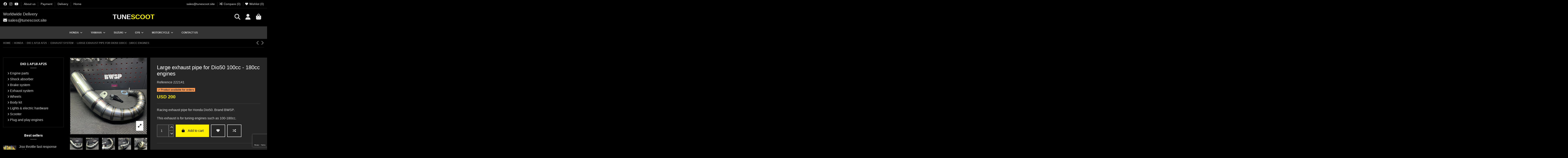

--- FILE ---
content_type: text/html; charset=utf-8
request_url: https://tunescoot.site/dio-1-exhaust-system/614-bwsp-exhaust-pipe-tuning-125cc.html
body_size: 22394
content:
<!doctype html> <html lang="en">  <head>                 <meta charset="utf-8">     <meta http-equiv="x-ua-compatible" content="ie=edge">                    <title>Exhaust pipe for DIO50 AF18 </title>                         <meta name="description" content="Exhaust pipe for Honda DIO50 AF18. For tuning engines 100cc - 125cc. Worldwide shipping.">   <meta name="keywords" content="Exhaust pipe for DIO50 100cc - 125cc modification">       <meta name="robots" content="index,index">            <link rel="canonical" href="https://tunescoot.site/dio-1-exhaust-system/614-bwsp-exhaust-pipe-tuning-125cc.html">                         <script type="application/ld+json">
  {
    "@context": "https://schema.org",
    "@id": "#store-organization",
    "@type": "Organization",
    "name" : "Tunescoot",
    "url" : "https://tunescoot.site/",
  
      "logo": {
        "@type": "ImageObject",
        "url":"https://tunescoot.site/img/logo-1675250564.jpg"
      }
      }
</script>  <script type="application/ld+json">
  {
    "@context": "https://schema.org",
    "@type": "WebPage",
    "isPartOf": {
      "@type": "WebSite",
      "url":  "https://tunescoot.site/",
      "name": "Tunescoot"
    },
    "name": "Exhaust pipe for DIO50 AF18 ",
    "url":  "https://tunescoot.site/dio-1-exhaust-system/614-bwsp-exhaust-pipe-tuning-125cc.html"
  }
</script>     <script type="application/ld+json">
    {
      "@context": "https://schema.org",
      "@type": "BreadcrumbList",
      "itemListElement": [
                  {
            "@type": "ListItem",
            "position": 1,
            "name": "Home",
            "item": "https://tunescoot.site/"
          },              {
            "@type": "ListItem",
            "position": 2,
            "name": "HONDA",
            "item": "https://tunescoot.site/158-honda/"
          },              {
            "@type": "ListItem",
            "position": 3,
            "name": "DIO 1 AF18 AF25",
            "item": "https://tunescoot.site/275-dio-1-af18-af25/"
          },              {
            "@type": "ListItem",
            "position": 4,
            "name": "Exhaust system",
            "item": "https://tunescoot.site/292-dio-1-exhaust-system/"
          },              {
            "@type": "ListItem",
            "position": 5,
            "name": "Large exhaust pipe for Dio50 100cc - 180cc engines",
            "item": "https://tunescoot.site/dio-1-exhaust-system/614-bwsp-exhaust-pipe-tuning-125cc.html"
          }          ]
    }
  </script>                  <script type="application/ld+json">
  {
    "@context": "https://schema.org/",
    "@type": "Product",
    "@id": "#product-snippet-id",
    "name": "Large exhaust pipe for Dio50 100cc - 180cc engines",
    "description": "Exhaust pipe for Honda DIO50 AF18. For tuning engines 100cc - 125cc. Worldwide shipping.",
    "category": "Exhaust system",
    "image" :"https://tunescoot.site/10599-home_default/bwsp-exhaust-pipe-tuning-125cc.jpg",    "sku": "222141",
    "mpn": "222141"
    ,"gtin13": "6900000006146"
        ,
    "brand": {
      "@type": "Brand",
      "name": "Tunescoot"
    }
            ,
    "weight": {
        "@context": "https://schema.org",
        "@type": "QuantitativeValue",
        "value": "10.500000",
        "unitCode": "Kg"
    }
        ,
    "offers": {
      "@type": "Offer",
      "priceCurrency": "USD",
      "name": "Large exhaust pipe for Dio50 100cc - 180cc engines",
      "price": "200",
      "url": "https://tunescoot.site/dio-1-exhaust-system/614-bwsp-exhaust-pipe-tuning-125cc.html",
      "priceValidUntil": "2026-02-17",
              "image": ["https://tunescoot.site/10599-thickbox_default/bwsp-exhaust-pipe-tuning-125cc.jpg","https://tunescoot.site/10602-thickbox_default/bwsp-exhaust-pipe-tuning-125cc.jpg","https://tunescoot.site/10598-thickbox_default/bwsp-exhaust-pipe-tuning-125cc.jpg","https://tunescoot.site/10601-thickbox_default/bwsp-exhaust-pipe-tuning-125cc.jpg","https://tunescoot.site/10600-thickbox_default/bwsp-exhaust-pipe-tuning-125cc.jpg"],
            "sku": "222141",
      "mpn": "222141",
      "gtin13": "6900000006146",              "availability": "https://schema.org/PreOrder",
      "seller": {
        "@type": "Organization",
        "name": "Tunescoot"
      }
    }
      }
</script>                     <meta property="og:type" content="product">     <meta property="og:url" content="https://tunescoot.site/dio-1-exhaust-system/614-bwsp-exhaust-pipe-tuning-125cc.html">     <meta property="og:title" content="Exhaust pipe for DIO50 AF18 ">     <meta property="og:site_name" content="Tunescoot">     <meta property="og:description" content="Exhaust pipe for Honda DIO50 AF18. For tuning engines 100cc - 125cc. Worldwide shipping.">             <meta property="og:image" content="https://tunescoot.site/10599-thickbox_default/bwsp-exhaust-pipe-tuning-125cc.jpg">         <meta property="og:image:width" content="1000">         <meta property="og:image:height" content="1000">                <meta name="viewport" content="width=device-width, initial-scale=1">        <meta name="theme-color" content="#111111">   <meta name="msapplication-navbutton-color" content="#111111">     <link rel="icon" type="image/vnd.microsoft.icon" href="https://tunescoot.site/img/favicon.ico?1679998318">   <link rel="shortcut icon" type="image/x-icon" href="https://tunescoot.site/img/favicon.ico?1679998318">       <link rel="apple-touch-icon" href="/img/cms/logos/fav01.png">         <link rel="icon" sizes="192x192" href="/img/cms/logos/fav01.png">     <link  rel="preload stylesheet"  as="style" href="/themes/warehouse/assets/css/fontawesome/css/fontawesome.min.css"        type="text/css" crossorigin="anonymous">       <link rel="stylesheet" href="https://tunescoot.site/themes/warehouse/assets/cache/theme-deca7253.css" type="text/css" media="all">           <script>
        var ASSearchUrl = "https:\/\/tunescoot.site\/module\/pm_advancedsearch4\/advancedsearch4";
        var AdvancedEmailGuardData = {"meta":{"isGDPREnabled":false,"isLegacyOPCEnabled":false,"isLegacyMAModuleEnabled":false,"validationError":null},"settings":{"recaptcha":{"type":"v3","key":"6LdmnuMUAAAAACzHy81EO0dcoCA5yDgHdJQgfpkQ","forms":{"contact_us":{"size":"normal","align":"offset","offset":3},"register":{"size":"normal","align":"center","offset":1},"login":{"size":"normal","align":"center","offset":1},"reset_password":{"size":"normal","align":"center","offset":1},"quick_order":{"size":"normal","align":"center","offset":1},"newsletter":{"size":"normal","align":"left","offset":1}},"language":"shop","theme":"dark","position":"bottomright","hidden":false,"deferred":true}},"context":{"ps":{"v17":true,"v17pc":true,"v17ch":true,"v16":false,"v161":false,"v15":false},"languageCode":"en","pageName":"product"},"trans":{"genericError":"An error occurred, please try again."}};
        var always_load_content = false;
        var as4_orderBySalesAsc = "Sales: Lower first";
        var as4_orderBySalesDesc = "Sales: Highest first";
        var elementorFrontendConfig = {"isEditMode":"","stretchedSectionContainer":"","instagramToken":"","is_rtl":false,"ajax_csfr_token_url":"https:\/\/tunescoot.site\/module\/iqitelementor\/Actions?process=handleCsfrToken&ajax=1"};
        var etsSeoFo = {"currentController":"product","conf":{"removeId":false}};
        var feature_positions = {"30":["690"],"17":["41"],"16":["423","819","786","698","418","417"],"14":["350"],"13":["322"]};
        var features_position = ["30","17","16","14","13"];
        var iqitTheme = {"rm_sticky":"0","rm_breakpoint":0,"op_preloader":"0","cart_style":"floating","cart_confirmation":"notification","h_layout":"3","f_fixed":"","f_layout":"1","h_absolute":"0","h_sticky":"0","hw_width":"inherit","mm_content":"desktop","hm_submenu_width":"fullwidth","h_search_type":"full","pl_lazyload":false,"pl_infinity":false,"pl_rollover":false,"pl_crsl_autoplay":true,"pl_slider_ld":4,"pl_slider_d":3,"pl_slider_t":2,"pl_slider_p":2,"pp_thumbs":"bottom","pp_zoom":"modal","pp_image_layout":"carousel","pp_tabs":"section","pl_grid_qty":false};
        var iqitcompare = {"nbProducts":0};
        var iqitmegamenu = {"sticky":"false","containerSelector":"#wrapper > .container"};
        var iqitreviews = [];
        var iqitwishlist = {"nbProducts":0};
        var ordered_features = [{"30":["690"]},{"17":["41"]},{"16":["423","819","786","698","418","417"]},{"14":["350"]},{"13":["322"]}];
        var pfeatures = {"30":{"690":{"id_product":"614","id_feature":"30","name":"Product name","id_feature_value":"690","value":"Exhaust pipe"}},"13":{"322":{"id_product":"614","id_feature":"13","name":"Brand","id_feature_value":"322","value":"Honda"}},"14":{"350":{"id_product":"614","id_feature":"14","name":"Model","id_feature_value":"350","value":"DIO 50 (ARNADA)"}},"16":{"417":{"id_product":"614","id_feature":"16","name":"Displacement","id_feature_value":"417","value":"100cc"},"418":{"id_product":"614","id_feature":"16","name":"Displacement","id_feature_value":"418","value":"125cc"},"423":{"id_product":"614","id_feature":"16","name":"Displacement","id_feature_value":"423","value":"180cc"},"698":{"id_product":"614","id_feature":"16","name":"Displacement","id_feature_value":"698","value":"130cc"},"786":{"id_product":"614","id_feature":"16","name":"Displacement","id_feature_value":"786","value":"135cc"},"819":{"id_product":"614","id_feature":"16","name":"Displacement","id_feature_value":"819","value":"161\u0441\u0441"}},"17":{"41":{"id_product":"614","id_feature":"17","name":"Stroke","id_feature_value":"41","value":"2T"}}};
        var prestashop = {"cart":{"products":[],"totals":{"total":{"type":"total","label":"Total","amount":0,"value":"USD\u00a00"},"total_including_tax":{"type":"total","label":"Total (tax incl.)","amount":0,"value":"USD\u00a00"},"total_excluding_tax":{"type":"total","label":"Total (tax excl.)","amount":0,"value":"USD\u00a00"}},"subtotals":{"products":{"type":"products","label":"Subtotal","amount":0,"value":"USD\u00a00"},"discounts":null,"shipping":{"type":"shipping","label":"Shipping","amount":0,"value":""},"tax":{"type":"tax","label":"Taxes","amount":0,"value":"USD\u00a00"}},"products_count":0,"summary_string":"0 items","vouchers":{"allowed":1,"added":[]},"discounts":[],"minimalPurchase":0,"minimalPurchaseRequired":""},"currency":{"id":3,"name":"US Dollar","iso_code":"USD","iso_code_num":"840","sign":"USD"},"customer":{"lastname":null,"firstname":null,"email":null,"birthday":null,"newsletter":null,"newsletter_date_add":null,"optin":null,"website":null,"company":null,"siret":null,"ape":null,"is_logged":false,"gender":{"type":null,"name":null},"addresses":[]},"language":{"name":"English (English)","iso_code":"en","locale":"en-US","language_code":"en-us","is_rtl":"0","date_format_lite":"m\/d\/Y","date_format_full":"m\/d\/Y H:i:s","id":3},"page":{"title":"","canonical":"https:\/\/tunescoot.site\/dio-1-exhaust-system\/614-bwsp-exhaust-pipe-tuning-125cc.html","meta":{"title":"Exhaust pipe for DIO50 AF18","description":"Exhaust pipe for Honda DIO50 AF18. For tuning engines 100cc - 125cc. Worldwide shipping.","keywords":"Exhaust pipe for DIO50 100cc - 125cc modification","robots":"index"},"page_name":"product","body_classes":{"lang-en":true,"lang-rtl":false,"country-US":true,"currency-USD":true,"layout-left-column":true,"page-product":true,"tax-display-disabled":true,"product-id-614":true,"product-Large exhaust pipe for Dio50 100cc - 180cc engines":true,"product-id-category-292":true,"product-id-manufacturer-0":true,"product-id-supplier-0":true,"product-available-for-order":true},"admin_notifications":[]},"shop":{"name":"Tunescoot","logo":"https:\/\/tunescoot.site\/img\/logo-1675250564.jpg","stores_icon":"https:\/\/tunescoot.site\/img\/logo_stores.png","favicon":"https:\/\/tunescoot.site\/img\/favicon.ico"},"urls":{"base_url":"https:\/\/tunescoot.site\/","current_url":"https:\/\/tunescoot.site\/dio-1-exhaust-system\/614-bwsp-exhaust-pipe-tuning-125cc.html","shop_domain_url":"https:\/\/tunescoot.site","img_ps_url":"https:\/\/tunescoot.site\/img\/","img_cat_url":"https:\/\/tunescoot.site\/img\/c\/","img_lang_url":"https:\/\/tunescoot.site\/img\/l\/","img_prod_url":"https:\/\/tunescoot.site\/img\/p\/","img_manu_url":"https:\/\/tunescoot.site\/img\/m\/","img_sup_url":"https:\/\/tunescoot.site\/img\/su\/","img_ship_url":"https:\/\/tunescoot.site\/img\/s\/","img_store_url":"https:\/\/tunescoot.site\/img\/st\/","img_col_url":"https:\/\/tunescoot.site\/img\/co\/","img_url":"https:\/\/tunescoot.site\/themes\/warehouse\/assets\/img\/","css_url":"https:\/\/tunescoot.site\/themes\/warehouse\/assets\/css\/","js_url":"https:\/\/tunescoot.site\/themes\/warehouse\/assets\/js\/","pic_url":"https:\/\/tunescoot.site\/upload\/","pages":{"address":"https:\/\/tunescoot.site\/index.php?controller=address","addresses":"https:\/\/tunescoot.site\/index.php?controller=addresses","authentication":"https:\/\/tunescoot.site\/index.php?controller=authentication","cart":"https:\/\/tunescoot.site\/index.php?controller=cart","category":"https:\/\/tunescoot.site\/index.php?controller=category","cms":"https:\/\/tunescoot.site\/index.php?controller=cms","contact":"https:\/\/tunescoot.site\/contact-us","discount":"https:\/\/tunescoot.site\/index.php?controller=discount","guest_tracking":"https:\/\/tunescoot.site\/index.php?controller=guest-tracking","history":"https:\/\/tunescoot.site\/index.php?controller=history","identity":"https:\/\/tunescoot.site\/index.php?controller=identity","index":"https:\/\/tunescoot.site\/","my_account":"https:\/\/tunescoot.site\/index.php?controller=my-account","order_confirmation":"https:\/\/tunescoot.site\/index.php?controller=order-confirmation","order_detail":"https:\/\/tunescoot.site\/index.php?controller=order-detail","order_follow":"https:\/\/tunescoot.site\/index.php?controller=order-follow","order":"https:\/\/tunescoot.site\/index.php?controller=order","order_return":"https:\/\/tunescoot.site\/index.php?controller=order-return","order_slip":"https:\/\/tunescoot.site\/index.php?controller=order-slip","pagenotfound":"https:\/\/tunescoot.site\/index.php?controller=pagenotfound","password":"https:\/\/tunescoot.site\/index.php?controller=password","pdf_invoice":"https:\/\/tunescoot.site\/index.php?controller=pdf-invoice","pdf_order_return":"https:\/\/tunescoot.site\/index.php?controller=pdf-order-return","pdf_order_slip":"https:\/\/tunescoot.site\/index.php?controller=pdf-order-slip","prices_drop":"https:\/\/tunescoot.site\/index.php?controller=prices-drop","product":"https:\/\/tunescoot.site\/index.php?controller=product","search":"https:\/\/tunescoot.site\/index.php?controller=search","sitemap":"https:\/\/tunescoot.site\/index.php?controller=sitemap","stores":"https:\/\/tunescoot.site\/index.php?controller=stores","supplier":"https:\/\/tunescoot.site\/index.php?controller=supplier","register":"https:\/\/tunescoot.site\/index.php?controller=authentication&create_account=1","order_login":"https:\/\/tunescoot.site\/index.php?controller=order&login=1"},"alternative_langs":[],"theme_assets":"\/themes\/warehouse\/assets\/","actions":{"logout":"https:\/\/tunescoot.site\/?mylogout="},"no_picture_image":{"bySize":{"small_default":{"url":"https:\/\/tunescoot.site\/img\/p\/en-default-small_default.jpg","width":72,"height":72},"thumb_default":{"url":"https:\/\/tunescoot.site\/img\/p\/en-default-thumb_default.jpg","width":98,"height":98},"cart_default":{"url":"https:\/\/tunescoot.site\/img\/p\/en-default-cart_default.jpg","width":162,"height":162},"home_default":{"url":"https:\/\/tunescoot.site\/img\/p\/en-default-home_default.jpg","width":300,"height":300},"medium_default":{"url":"https:\/\/tunescoot.site\/img\/p\/en-default-medium_default.jpg","width":414,"height":414},"large_default":{"url":"https:\/\/tunescoot.site\/img\/p\/en-default-large_default.jpg","width":600,"height":600},"thickbox_default":{"url":"https:\/\/tunescoot.site\/img\/p\/en-default-thickbox_default.jpg","width":1000,"height":1000}},"small":{"url":"https:\/\/tunescoot.site\/img\/p\/en-default-small_default.jpg","width":72,"height":72},"medium":{"url":"https:\/\/tunescoot.site\/img\/p\/en-default-home_default.jpg","width":300,"height":300},"large":{"url":"https:\/\/tunescoot.site\/img\/p\/en-default-thickbox_default.jpg","width":1000,"height":1000},"legend":""}},"configuration":{"display_taxes_label":false,"display_prices_tax_incl":false,"is_catalog":false,"show_prices":true,"opt_in":{"partner":false},"quantity_discount":{"type":"discount","label":"Unit discount"},"voucher_enabled":1,"return_enabled":0},"field_required":{"optin":"The optin field is required."},"breadcrumb":{"links":[{"title":"Home","url":"https:\/\/tunescoot.site\/"},{"title":"HONDA","url":"https:\/\/tunescoot.site\/158-honda\/"},{"title":"DIO 1 AF18 AF25","url":"https:\/\/tunescoot.site\/275-dio-1-af18-af25\/"},{"title":"Exhaust system","url":"https:\/\/tunescoot.site\/292-dio-1-exhaust-system\/"},{"title":"Large exhaust pipe for Dio50 100cc - 180cc engines","url":"https:\/\/tunescoot.site\/dio-1-exhaust-system\/614-bwsp-exhaust-pipe-tuning-125cc.html"}],"count":5},"link":{"protocol_link":"https:\/\/","protocol_content":"https:\/\/"},"time":1770048623,"static_token":"9d53a53bc42826f84bcd10410fc24a98","token":"449b97d2faa219343489331a26dc5246","debug":false};
        var psemailsubscription_subscription = "https:\/\/tunescoot.site\/module\/ps_emailsubscription\/subscription";
        var ssIsCeInstalled = false;
        var ss_link_image_webp = "https:\/\/tunescoot.site\/modules\/ets_superspeed\/views\/img\/en.webp";
      </script>      <script type="text/javascript">
var sp_link_base ='https://tunescoot.site';
</script> <style>      </style>  <script type="text/javascript">
function renderDataAjax(jsonData)
{
    for (var key in jsonData) {
	    if(key=='java_script')
        {
            $('body').append(jsonData[key]);
        }
        else
            if($('#ets_speed_dy_'+key).length)
            {
                if($('#ets_speed_dy_'+key+' #layer_cart').length)
                {
                    $('#ets_speed_dy_'+key).before($('#ets_speed_dy_'+key+' #layer_cart').clone());
                    $('#ets_speed_dy_'+key+' #layer_cart').remove();
                    $('#layer_cart').before('<div class="layer_cart_overlay"></div>');
                }
                $('.ets_speed_dynamic_hook[id="ets_speed_dy_'+key+'"]').replaceWith(jsonData[key]);
            }
              
    }
    if($('#header .shopping_cart').length && $('#header .cart_block').length)
    {
        var shopping_cart = new HoverWatcher('#header .shopping_cart');
        var cart_block = new HoverWatcher('#header .cart_block');
        $("#header .shopping_cart a:first").hover(
    		function(){
    			if (ajaxCart.nb_total_products > 0 || parseInt($('.ajax_cart_quantity').html()) > 0)
    				$("#header .cart_block").stop(true, true).slideDown(450);
    		},
    		function(){
    			setTimeout(function(){
    				if (!shopping_cart.isHoveringOver() && !cart_block.isHoveringOver())
    					$("#header .cart_block").stop(true, true).slideUp(450);
    			}, 200);
    		}
    	);
    }
    if(typeof jsonData.custom_js!== undefined && jsonData.custom_js)
        $('head').append('<script src="'+sp_link_base+'/modules/ets_superspeed/views/js/script_custom.js">');
}
</script>  <style> .layered_filter_ul .radio,.layered_filter_ul .checkbox {     display: inline-block; } .ets_speed_dynamic_hook .cart-products-count{     display:none!important; } .ets_speed_dynamic_hook .ajax_cart_quantity ,.ets_speed_dynamic_hook .ajax_cart_product_txt,.ets_speed_dynamic_hook .ajax_cart_product_txt_s{     display:none!important; } .ets_speed_dynamic_hook .shopping_cart > a:first-child:after {     display:none!important; } </style><!-- ProductVideo vars --> <script type="text/javascript">
        var pv_force_thumb_size = 0;
        var pv_disable_autosize = 0;
        var pv_disable_replace = 0;
        var pv_disable_img_hide = 0;
        var pv_hide_image_container = 0;
        var pv_side_position = 0;
        var pv_thumb_add_width = 0;
        var pv_image_zindex = 999;
        var pv_load_delay = 0;
        var pv_deep_select = 0;
        var pv_thumb_dir = 0;
        var pv_default = 0;
        var pv_auto = 0;
        var pv_limit = 0;
        var pv_click_to_activate = 0;
        var pv_custom_img_slider_refresh = 0;
        var pv_custom_slider_sync = 0;
        var pv_rel = 0;
        var pv_cont = 1;
        var pv_info = 0;
        var pv_priv = 0;
        var pv_loop = 1;
        var pv_pos = 1;
        var pv_vim_portrait = 1;
        var PV_VIM_MUTED = 0;
        var pv_vim_loop = 1;
        var pv_vim_byline = 1;
        var pv_vim_badge = 1;
        var pv_vim_title = 1;
        var pv_vim_autoplay = 1;
        var pv_force_hide_preview = 0;
        var pv_force_button = 0;
        var pv_force_controls = 0;
        var pv_force_close = 0;
        var pv_no_padding = 0;
        var pv_fancy_link = 1;
            var pv_image_holder = '';
        var pv_image_container = '';
        var pv_videoholder_placement = '';
        var pv_clt = 'li';
        var pv_custom_img_slider = '0';
        var pv_custom_img_slider_selector = '';
        var pv_custom_main_img_slider_selector = '';
        var pv_click_behaviour_type = 'mousedown';
        var pv_list_cust_holder = '';
        var pv_list_cust_button_holder = '';
        var pv_list_cust_button_insert = '1';
        var pv_list_cust_filter = '';
        var pv_list_cust_selector = '';
        var pv_vim_color = '#00adef';
        var pv_burl = '/';
            var pv_thumb_before = '';         var pv_thumb_after = '';         var pv_custom_main_img_slider_pre = '';         var pv_custom_main_img_slider_post = '';          
    var pv_video_list = false;
    
    </script> <!-- Video Microdata Start --> <!-- Video Microdata End --><script type='text/javascript'>
  window.CRISP_PLUGIN_URL = "https://plugins.crisp.chat/urn:crisp.im:prestashop:0";
  window.CRISP_WEBSITE_ID = "e5dee272-dca1-4248-99c6-5e11de34ac18";

  if ("" !== "1") {
    if ("" === "1") {
      CRISP_CUSTOMER = {
        id:  null,
        logged_in: true,
        full_name: " ",
        email: "",
        address: "",
        phone: "",
      }
    }

      }
</script> <script async src="https://www.googletagmanager.com/gtag/js?id=G-XTY5DLWJB0"></script> <script>
  window.dataLayer = window.dataLayer || [];
  function gtag(){dataLayer.push(arguments);}
  gtag('js', new Date());
  gtag(
    'config',
    'G-XTY5DLWJB0',
    {
      'debug_mode':false
      , 'anonymize_ip': true                }
  );
</script>                         <meta property="product:pretax_price:amount" content="200">         <meta property="product:pretax_price:currency" content="USD">         <meta property="product:price:amount" content="200">         <meta property="product:price:currency" content="USD">                 <meta property="product:weight:value" content="10.500000">         <meta property="product:weight:units" content="Kg">                      <meta property="og:type" content="product">       <meta property="og:url" content="https://tunescoot.site/dio-1-exhaust-system/614-bwsp-exhaust-pipe-tuning-125cc.html">       <meta property="og:title" content="Exhaust pipe for DIO50 AF18 ">       <meta property="og:site_name" content="Tunescoot">       <meta property="og:description" content="Exhaust pipe for Honda DIO50 AF18. For tuning engines 100cc - 125cc. Worldwide shipping.">       <meta property="og:image" content="https://tunescoot.site/10599-large_default/bwsp-exhaust-pipe-tuning-125cc.jpg">               <meta property="product:pretax_price:amount" content="200">       <meta property="product:pretax_price:currency" content="USD">       <meta property="product:price:amount" content="200">       <meta property="product:price:currency" content="USD">               <meta property="product:weight:value" content="10.500000">       <meta property="product:weight:units" content="Kg">               <meta name="twitter:title" content="Exhaust pipe for DIO50 AF18 ">       <meta name="twitter:description" content="Exhaust pipe for Honda DIO50 AF18. For tuning engines 100cc - 125cc. Worldwide shipping.">       <meta name="twitter:image" content="https://tunescoot.site/10599-large_default/bwsp-exhaust-pipe-tuning-125cc.jpg">       <meta name="twitter:card" content="summary_large_image">                               <meta name="msvalidate.01" content="97bfd7477bb14816b2d42e9329846933" />               <meta name="google-site-verification" content="N1lfmfIs43SaxkKACNZRwsi-V9z6vdLJmJA0mMPSbF0" />               <meta name="yandex-verification" content="9062fb4a45914432" />               <script type='application/ld+json' class='ets-seo-schema-graph--main'>
            {"@context":"https://schema.org","@graph":[{"@type":"WebSite","@id":"https://tunescoot.site/#website","url":"https://tunescoot.site/","name":"Tunescoot","potentialAction":{"@type":"SearchAction","target":"https://tunescoot.site/search?s={search_term_string}","query-input":"required name=search_term_string"}},{"@type":"Organization","@id":"https://tunescoot.site/#organization","name":"Tunescoot studio","url":"https://tunescoot.site/","sameAs":["https://www.facebook.com/groups/409387061558874","https://www.instagram.com/bwsp_tuning/","https://www.youtube.com/@BWSP-CLUB"],"logo":{"@type":"ImageObject","@id":"https://tunescoot.site/#logo","url":"https://tunescoot.site/img/social/170806321780827.jpg","caption":"Tunescoot studio"},"image":{"@id":"https://tunescoot.site/#logo"}},{"@type":"BreadcrumbList","@id":"https://tunescoot.site/#breadcrumb","itemListElement":[{"@type":"ListItem","position":1,"item":{"@type":"WebPage","name":"Home","@id":"https://tunescoot.site/","url":"https://tunescoot.site/"}},{"@type":"ListItem","position":2,"item":{"@type":"WebPage","name":"Exhaust system","@id":"https://tunescoot.site/292-dio-1-exhaust-system/","url":"https://tunescoot.site/292-dio-1-exhaust-system/"}},{"@type":"ListItem","position":3,"item":{"@type":"WebPage","name":"Large exhaust pipe for Dio50 100cc - 180cc engines","@id":"https://tunescoot.site/dio-1-exhaust-system/614-bwsp-exhaust-pipe-tuning-125cc.html","url":"https://tunescoot.site/dio-1-exhaust-system/614-bwsp-exhaust-pipe-tuning-125cc.html"}}]}]}
        </script>          </head>      <body id="product" class="lang-en country-us currency-usd layout-left-column page-product tax-display-disabled product-id-614 product-large-exhaust-pipe-for-dio50-100cc-180cc-engines product-id-category-292 product-id-manufacturer-0 product-id-supplier-0 product-available-for-order body-desktop-header-style-w-3       customer-not-logged">                   <main id="main-page-content"  >                        <header id="header" class="desktop-header-style-w-3">                         <div class="header-banner">        </div>                 <nav class="header-nav">         <div class="container">              <div class="row justify-content-between">             <div class="col col-auto col-md left-nav">                  <div class="d-inline-block">   <ul class="social-links _topbar" itemscope itemtype="https://schema.org/Organization" itemid="#store-organization">     <li class="facebook"><a itemprop="sameAs" href="https://www.facebook.com/groups/409387061558874" target="_blank" rel="noreferrer noopener"><i class="fa-brands fa-facebook fa-fw" aria-hidden="true"></i></a></li>    <li class="instagram"><a itemprop="sameAs" href="https://www.instagram.com/bwsp_tuning/" target="_blank" rel="noreferrer noopener"><i class="fa-brands fa-instagram fa-fw" aria-hidden="true"></i></a></li>      <li class="youtube"><a href="https://www.youtube.com/@BWSP-CLUB" target="_blank" rel="noreferrer noopener"><i class="fa-brands fa-youtube fa-fw" aria-hidden="true"></i></a></li>    </ul>   </div>                 <div class="block-iqitlinksmanager block-iqitlinksmanager-2 block-links-inline d-inline-block">             <ul>                                                             <li>                             <a                                     href="https://tunescoot.site/4-about-us.html"                                     title="We sale tuning spare parts for scooter, like big bore kit, racing engines, body kit, or tuning scooters for rase and daily using"                                                                >                                 About us                             </a>                         </li>                                                                                 <li>                             <a                                     href="https://tunescoot.site/5-payment.html"                                     title="We accept many online payments methods like paypall, western union, bank cards."                                                                >                                 Payment                             </a>                         </li>                                                                                 <li>                             <a                                     href="https://tunescoot.site/1-delivery.html"                                     title="We have 2 types for the delivery . Standard shipping way will be delivered during 15-25 days. Express  shipping  will be delivered during 5-10 days."                                                                >                                 Delivery                             </a>                         </li>                                                                                 <li>                             <a                                     href="https://tunescoot.site"                                                                                                     >                                 Home                             </a>                         </li>                                                 </ul>         </div>             </div>             <div class="col col-auto center-nav text-center">                               </div>             <div class="col col-auto col-md right-nav text-right">                 <div class="block-iqitlinksmanager block-iqitlinksmanager-3 block-links-inline d-inline-block">             <ul>                                                             <li>                             <a                                     href="mailto:sales@tunescoot.site"                                                                                                     >                                 sales@tunescoot.site                             </a>                         </li>                                                 </ul>         </div><div class="d-inline-block">     <a href="//tunescoot.site/module/iqitcompare/comparator">         <i class="fa fa-random fa-fw" aria-hidden="true"></i> <span>Compare (<span                     id="iqitcompare-nb"></span>)</span>     </a> </div><div class="d-inline-block">     <a href="//tunescoot.site/module/iqitwishlist/view">         <i class="fa-regular fa-heart fa-fw" aria-hidden="true"></i> Wishlist (<span                 id="iqitwishlist-nb"></span>)     </a> </div>              </div>         </div>                          </div>             </nav>             <div id="desktop-header" class="desktop-header-style-3">                  <div class="header-top">     <div id="desktop-header-container" class="container">         <div class="row align-items-center">                             <div class="col col-header-left">                                             <div class="header-custom-html">                             <p>Worldwide Delivery</p>  <p class="hponesp"><a href="mailto:sales@tunescoot.site"> <i class="fa fa-envelope"></i> sales@tunescoot.site </a></p>                         </div>                                                          </div>                 <div class="col col-header-center text-center">                     <div id="desktop_logo">                      <a class="logo_header" href="https://tunescoot.site" title="Tunescoot">Tune<span>Scoot</span></a>                     </div>                                      </div>                         <div class="col  col-header-right">                 <div class="row no-gutters justify-content-end">                                             <div id="header-search-btn" class="col col-auto header-btn-w header-search-btn-w">     <span data-toggle="dropdown" id="header-search-btn-drop"  class="header-btn header-search-btn" data-display="static">         <i class="fa fa-search fa-fw icon" aria-hidden="true"></i>         <span class="title">Search</span>     </span>         <div class="dropdown-menu-custom  dropdown-menu">         <div class="dropdown-content modal-backdrop fullscreen-search">              <!-- Block search module TOP --> <div id="search_widget" class="search-widget" data-search-controller-url="https://tunescoot.site/module/iqitsearch/searchiqit">     <form method="get" action="https://tunescoot.site/module/iqitsearch/searchiqit">         <div class="input-group">             <input type="text" name="s" value="" data-all-text="Show all results"                    data-blog-text="Blog post"                    data-product-text="Product"                    data-brands-text="Brand"                    autocomplete="off" autocorrect="off" autocapitalize="off" spellcheck="false"                    placeholder="Search our catalog" class="form-control form-search-control" />             <button type="submit" class="search-btn">                 <i class="fa fa-search"></i>             </button>         </div>     </form> </div> <!-- /Block search module TOP -->              <div id="fullscreen-search-backdrop"></div>         </div>     </div>     </div>                                                                                       <div id="header-user-btn" class="col col-auto header-btn-w header-user-btn-w">             <a href="https://tunescoot.site/index.php?controller=my-account"            title="Log in to your customer account"            rel="nofollow" class="header-btn header-user-btn">             <i class="fa fa-user fa-fw icon" aria-hidden="true"></i>             <span class="title">Sign in</span>         </a>     </div>                                                                                                                                                                           <div id="ps-shoppingcart-wrapper" class="col col-auto">     <div id="ps-shoppingcart"          class="header-btn-w header-cart-btn-w ps-shoppingcart dropdown">          <div id="blockcart" class="blockcart cart-preview"          data-refresh-url="//tunescoot.site/module/ps_shoppingcart/ajax">         <a id="cart-toogle" class="cart-toogle header-btn header-cart-btn" data-toggle="dropdown" data-display="static">             <i class="fa fa-shopping-bag fa-fw icon" aria-hidden="true"><span class="cart-products-count-btn  d-none">0</span></i>             <span class="info-wrapper">             <span class="title">Cart</span>             <span class="cart-toggle-details">             <span class="text-faded cart-separator"> / </span>                             Empty                         </span>             </span>         </a>         <div id="_desktop_blockcart-content" class="dropdown-menu-custom dropdown-menu">     <div id="blockcart-content" class="blockcart-content" >         <div class="cart-title">             <span class="modal-title">Your cart</span>             <button type="button" id="js-cart-close" class="close">                 <span>×</span>             </button>             <hr>         </div>                     <span class="no-items">There are no more items in your cart</span>             </div> </div> </div>         </div> </div>                                                                                      </div>                              </div>             <div class="col-12">                 <div class="row">                                      </div>             </div>         </div>     </div> </div> <div class="container iqit-megamenu-container"><div id="iqitmegamenu-wrapper" class="iqitmegamenu-wrapper iqitmegamenu-all"> 	<div class="container container-iqitmegamenu"> 		<div id="iqitmegamenu-horizontal" class="iqitmegamenu  clearfix" role="navigation">  						 			<nav id="cbp-hrmenu" class="cbp-hrmenu cbp-horizontal cbp-hrsub-narrow"> 				<ul> 											<li id="cbp-hrmenu-tab-5" 							class="cbp-hrmenu-tab cbp-hrmenu-tab-5  cbp-has-submeu"> 							<a href="https://tunescoot.site/158-honda/" class="nav-link"  										> 										  										<span class="cbp-tab-title"> 											Honda											<i class="fa fa-angle-down cbp-submenu-aindicator"></i></span> 																			</a> 																			<div class="cbp-hrsub col-4"> 											<div class="cbp-hrsub-inner"> 												<div class="container iqitmegamenu-submenu-container"> 													 																																													     <div class="row menu_row menu-element  first_rows menu-element-id-1">                                                                            <div class="col-12 cbp-menu-column cbp-menu-element menu-element-id-2">         <div class="cbp-menu-column-inner">                                                                                                                                     <div class="row cbp-categories-row">                                                                                                             <div class="col-12">                                             <div class="cbp-category-link-w"><a href="https://tunescoot.site/158-honda/"                                                                                 class="cbp-column-title nav-link cbp-category-title">HONDA</a>                                                                                                                                                          <ul class="cbp-links cbp-category-tree"><li  class="cbp-hrsub-haslevel2" ><div class="cbp-category-link-w"><a href="https://tunescoot.site/275-dio-1-af18-af25/">DIO 1 AF18 AF25</a>     <ul class="cbp-hrsub-level2"><li ><div class="cbp-category-link-w"><a href="https://tunescoot.site/290-dio-1-engine-parts/">Engine parts</a></div></li><li ><div class="cbp-category-link-w"><a href="https://tunescoot.site/291-dio-1-shock-absorber/">Shock absorber</a></div></li><li ><div class="cbp-category-link-w"><a href="https://tunescoot.site/298-dio-1-brake-system/">Brake system</a></div></li><li ><div class="cbp-category-link-w"><a href="https://tunescoot.site/292-dio-1-exhaust-system/">Exhaust system</a></div></li><li ><div class="cbp-category-link-w"><a href="https://tunescoot.site/293-dio-1-wheels/">Wheels</a></div></li><li ><div class="cbp-category-link-w"><a href="https://tunescoot.site/294-dio-1-body-kit/">Body kit</a></div></li><li ><div class="cbp-category-link-w"><a href="https://tunescoot.site/295-dio-1-electrical-parts/">Lights &amp; electric hardware</a></div></li><li ><div class="cbp-category-link-w"><a href="https://tunescoot.site/299-dio-1-scooter/">Scooter</a></div></li><li ><div class="cbp-category-link-w"><a href="https://tunescoot.site/352-dio1-plug-and-play-engines/">Plug and play engines</a></div></li></ul> </div></li><li  class="cbp-hrsub-haslevel2" ><div class="cbp-category-link-w"><a href="https://tunescoot.site/276-dio-2-af27-af28/">DIO 2 AF27 AF28</a>     <ul class="cbp-hrsub-level2"><li ><div class="cbp-category-link-w"><a href="https://tunescoot.site/284-dio-2-engine-parts/">Engine parts</a></div></li><li ><div class="cbp-category-link-w"><a href="https://tunescoot.site/351-brake-system/">Brake system</a></div></li><li ><div class="cbp-category-link-w"><a href="https://tunescoot.site/285-dio-2-shock-absorber/">Shock absorber</a></div></li><li ><div class="cbp-category-link-w"><a href="https://tunescoot.site/286-dio-2-exhaust-system/">Exhaust system</a></div></li><li ><div class="cbp-category-link-w"><a href="https://tunescoot.site/287-dio-2-wheels/">Wheels</a></div></li><li ><div class="cbp-category-link-w"><a href="https://tunescoot.site/288-dio-2-body-kit/">Body kit</a></div></li><li ><div class="cbp-category-link-w"><a href="https://tunescoot.site/289-dio-2-lights-electric-hardware/">Lights &amp; electric hardware</a></div></li><li ><div class="cbp-category-link-w"><a href="https://tunescoot.site/366-scooter/">Scooter</a></div></li><li ><div class="cbp-category-link-w"><a href="https://tunescoot.site/353-dio2-plug-and-play-engines/">Plug and play engines</a></div></li></ul> </div></li><li  class="cbp-hrsub-haslevel2" ><div class="cbp-category-link-w"><a href="https://tunescoot.site/277-dio-3-af34-af35/">DIO 3 AF34 AF35</a>     <ul class="cbp-hrsub-level2"><li ><div class="cbp-category-link-w"><a href="https://tunescoot.site/278-dio-3-engines-parts/">Engines &amp; parts</a></div></li><li ><div class="cbp-category-link-w"><a href="https://tunescoot.site/279-dio-3-shock-absorber/">Shock absorber</a></div></li><li ><div class="cbp-category-link-w"><a href="https://tunescoot.site/280-dio-3-exhaust-system/">Exhaust system</a></div></li><li ><div class="cbp-category-link-w"><a href="https://tunescoot.site/281-dio-3-wheels/">Wheels</a></div></li><li ><div class="cbp-category-link-w"><a href="https://tunescoot.site/282-dio-3-body-kit/">Body kit</a></div></li><li ><div class="cbp-category-link-w"><a href="https://tunescoot.site/283-dio-3-lights-electric-hardware/">Lights &amp; electric hardware</a></div></li><li ><div class="cbp-category-link-w"><a href="https://tunescoot.site/354-dio3-plug-and-play-engines/">Plug and play engines</a></div></li></ul> </div></li><li  class="cbp-hrsub-haslevel2" ><div class="cbp-category-link-w"><a href="https://tunescoot.site/255-ruckus/">RUCKUS</a>     <ul class="cbp-hrsub-level2"><li ><div class="cbp-category-link-w"><a href="https://tunescoot.site/303-ruckus-engine/">Engine parts</a></div></li><li ><div class="cbp-category-link-w"><a href="https://tunescoot.site/306-ruckus-shock-absorber/">Shock absorber</a></div></li><li ><div class="cbp-category-link-w"><a href="https://tunescoot.site/302-ruckus-brake/">Brake system</a></div></li><li ><div class="cbp-category-link-w"><a href="https://tunescoot.site/307-ruckus-exhaust/">Exhaust system</a></div></li><li ><div class="cbp-category-link-w"><a href="https://tunescoot.site/301-ruckus-wheels/">Wheels</a></div></li><li ><div class="cbp-category-link-w"><a href="https://tunescoot.site/304-ruckus-body/">Body kit</a></div></li><li ><div class="cbp-category-link-w"><a href="https://tunescoot.site/305-ruckus-electric/">Lights &amp; electric hardware</a></div></li><li ><div class="cbp-category-link-w"><a href="https://tunescoot.site/300-ruckus-scooter/">Scooter</a></div></li><li ><div class="cbp-category-link-w"><a href="https://tunescoot.site/355-ruckus-plug-and-play-engines/">Plug and play engines</a></div></li></ul> </div></li><li ><div class="cbp-category-link-w"><a href="https://tunescoot.site/190-vario/">VARIO</a></div></li><li ><div class="cbp-category-link-w"><a href="https://tunescoot.site/197-pcx/">PCX</a></div></li><li ><div class="cbp-category-link-w"><a href="https://tunescoot.site/260-msx-125/">MSX 125</a></div></li><li ><div class="cbp-category-link-w"><a href="https://tunescoot.site/362-other-models/">OTHER MODELS</a></div></li></ul>                                                                                              </div>                                         </div>                                                                                                 </div>                                                                                                      </div>    </div>                                              </div> 																													 																									</div> 											</div> 										</div> 																</li> 												<li id="cbp-hrmenu-tab-3" 							class="cbp-hrmenu-tab cbp-hrmenu-tab-3  cbp-has-submeu"> 							<a href="https://tunescoot.site/157-yamaha/" class="nav-link"  										> 										  										<span class="cbp-tab-title"> 											Yamaha											<i class="fa fa-angle-down cbp-submenu-aindicator"></i></span> 																			</a> 																			<div class="cbp-hrsub col-4"> 											<div class="cbp-hrsub-inner"> 												<div class="container iqitmegamenu-submenu-container"> 													 																																													     <div class="row menu_row menu-element  first_rows menu-element-id-3">                                                                            <div class="col-12 cbp-menu-column cbp-menu-element menu-element-id-5">         <div class="cbp-menu-column-inner">                                                                                                                                     <div class="row cbp-categories-row">                                                                                                             <div class="col-12">                                             <div class="cbp-category-link-w"><a href="https://tunescoot.site/157-yamaha/"                                                                                 class="cbp-column-title nav-link cbp-category-title">YAMAHA</a>                                                                                                                                                          <ul class="cbp-links cbp-category-tree"><li  class="cbp-hrsub-haslevel2" ><div class="cbp-category-link-w"><a href="https://tunescoot.site/168-bws-100/">BWS 100</a>     <ul class="cbp-hrsub-level2"><li ><div class="cbp-category-link-w"><a href="https://tunescoot.site/313-bws-100-engine-parts/">Engine parts</a></div></li><li ><div class="cbp-category-link-w"><a href="https://tunescoot.site/314-bws-100-brake-system/">Brake system</a></div></li><li ><div class="cbp-category-link-w"><a href="https://tunescoot.site/315-bws-100-body-kit/">Body kit</a></div></li><li ><div class="cbp-category-link-w"><a href="https://tunescoot.site/316-bws-100-lights-electric-hardware/">Lights &amp; electric hardware</a></div></li><li ><div class="cbp-category-link-w"><a href="https://tunescoot.site/317-bws-100-exhaust-system/">Exhaust system</a></div></li></ul> </div></li><li ><div class="cbp-category-link-w"><a href="https://tunescoot.site/171-dt-125/">DT 125</a></div></li><li  class="cbp-hrsub-haslevel2" ><div class="cbp-category-link-w"><a href="https://tunescoot.site/169-bws-125/">BWS 125</a>     <ul class="cbp-hrsub-level2"><li ><div class="cbp-category-link-w"><a href="https://tunescoot.site/318-bws-125-engine-parts/">Engine parts</a></div></li><li ><div class="cbp-category-link-w"><a href="https://tunescoot.site/319-bws-125-brake-system/">Brake system</a></div></li><li ><div class="cbp-category-link-w"><a href="https://tunescoot.site/324-bws-125-wheels/">Wheels</a></div></li><li ><div class="cbp-category-link-w"><a href="https://tunescoot.site/320-bws-125-lights-electric-hardware/">Lights &amp; electric hardware</a></div></li><li ><div class="cbp-category-link-w"><a href="https://tunescoot.site/321-bws-125-exhaust-system/">Exhaust system</a></div></li><li ><div class="cbp-category-link-w"><a href="https://tunescoot.site/322-bws-125-body-kit/">Body kit</a></div></li><li ><div class="cbp-category-link-w"><a href="https://tunescoot.site/323-bws-125-scooter/">Scooter</a></div></li><li ><div class="cbp-category-link-w"><a href="https://tunescoot.site/356-bws125-plug-and-play-engines/">Plug and play engines</a></div></li></ul> </div></li><li  class="cbp-hrsub-haslevel2" ><div class="cbp-category-link-w"><a href="https://tunescoot.site/170-cygnus-125/">CYGNUS 125</a>     <ul class="cbp-hrsub-level2"><li ><div class="cbp-category-link-w"><a href="https://tunescoot.site/325-cygnus-125-engine-parts/">Engine parts</a></div></li><li ><div class="cbp-category-link-w"><a href="https://tunescoot.site/326-cygnus-125-brake-system/">Brake system</a></div></li><li ><div class="cbp-category-link-w"><a href="https://tunescoot.site/327-cygnus-125-lights-electric-hardware/">Lights &amp; electric hardware</a></div></li><li ><div class="cbp-category-link-w"><a href="https://tunescoot.site/328-cygnus-125-exhaust-system/">Exhaust system</a></div></li><li ><div class="cbp-category-link-w"><a href="https://tunescoot.site/329-cygnus-125-body-kit/">Body kit</a></div></li><li ><div class="cbp-category-link-w"><a href="https://tunescoot.site/357-cygnus125-plug-and-play-engines/">Plug and play engines</a></div></li></ul> </div></li><li ><div class="cbp-category-link-w"><a href="https://tunescoot.site/364-gryphus-125/">GRYPHUS 125</a></div></li><li ><div class="cbp-category-link-w"><a href="https://tunescoot.site/172-dt-230/">DT 230</a></div></li><li  class="cbp-hrsub-haslevel2" ><div class="cbp-category-link-w"><a href="https://tunescoot.site/173-jog-50/">JOG 50</a>     <ul class="cbp-hrsub-level2"><li ><div class="cbp-category-link-w"><a href="https://tunescoot.site/331-jog-50-engine-parts/">Engine parts</a></div></li><li ><div class="cbp-category-link-w"><a href="https://tunescoot.site/332-jog-50-body-kit/">Body kit</a></div></li><li ><div class="cbp-category-link-w"><a href="https://tunescoot.site/333-jog-50-brake-system/">Brake system</a></div></li><li ><div class="cbp-category-link-w"><a href="https://tunescoot.site/334-jog-50-exhaust-system/">Exhaust system</a></div></li><li ><div class="cbp-category-link-w"><a href="https://tunescoot.site/335-jog-50-shock-absorber/">Shock absorber</a></div></li><li ><div class="cbp-category-link-w"><a href="https://tunescoot.site/338-jog-50-wheels/">Wheels</a></div></li><li ><div class="cbp-category-link-w"><a href="https://tunescoot.site/337-jog-50-lights-electric-hardware/">Lights &amp; electric hardware</a></div></li><li ><div class="cbp-category-link-w"><a href="https://tunescoot.site/358-jog50-plug-and-play-engines/">Plug and play engines</a></div></li><li ><div class="cbp-category-link-w"><a href="https://tunescoot.site/336-jog-50-scooter/">Scooter</a></div></li></ul> </div></li><li  class="cbp-hrsub-haslevel2" ><div class="cbp-category-link-w"><a href="https://tunescoot.site/174-jog-90/">JOG 90</a>     <ul class="cbp-hrsub-level2"><li ><div class="cbp-category-link-w"><a href="https://tunescoot.site/339-jog-90-engine-parts/">Engine parts</a></div></li><li ><div class="cbp-category-link-w"><a href="https://tunescoot.site/340-jog-90-body-kit/">Body kit</a></div></li><li ><div class="cbp-category-link-w"><a href="https://tunescoot.site/341-jog-90-brake-system/">Brake system</a></div></li><li ><div class="cbp-category-link-w"><a href="https://tunescoot.site/342-jog-90-exhaust-system/">Exhaust system</a></div></li><li ><div class="cbp-category-link-w"><a href="https://tunescoot.site/343-jog-90-shock-absorber/">Shock absorber</a></div></li><li ><div class="cbp-category-link-w"><a href="https://tunescoot.site/344-jog-90-lights-electric-hardware/">Lights &amp; electric hardware</a></div></li><li ><div class="cbp-category-link-w"><a href="https://tunescoot.site/345-jog-90-wheels/">Wheels</a></div></li><li ><div class="cbp-category-link-w"><a href="https://tunescoot.site/359-jog90-plug-and-play-engines/">Plug and play engines</a></div></li></ul> </div></li><li  class="cbp-hrsub-haslevel2" ><div class="cbp-category-link-w"><a href="https://tunescoot.site/175-nmax/">NMAX</a>     <ul class="cbp-hrsub-level2"><li ><div class="cbp-category-link-w"><a href="https://tunescoot.site/347-nmax-engine-parts/">Engine parts</a></div></li><li ><div class="cbp-category-link-w"><a href="https://tunescoot.site/348-nmax-brake-system/">Brake system</a></div></li><li ><div class="cbp-category-link-w"><a href="https://tunescoot.site/349-nmax-lights-electric-hardware/">Lights &amp; electric hardware</a></div></li><li ><div class="cbp-category-link-w"><a href="https://tunescoot.site/350-nmax-body-kit/">Body kit</a></div></li></ul> </div></li><li ><div class="cbp-category-link-w"><a href="https://tunescoot.site/181-smax/">SMAX</a></div></li><li ><div class="cbp-category-link-w"><a href="https://tunescoot.site/180-mio/">MIO</a></div></li><li ><div class="cbp-category-link-w"><a href="https://tunescoot.site/182-force/">FORCE</a></div></li><li  class="cbp-hrsub-haslevel2" ><div class="cbp-category-link-w"><a href="https://tunescoot.site/256-jog-100/">JOG 100</a>     <ul class="cbp-hrsub-level2"><li ><div class="cbp-category-link-w"><a href="https://tunescoot.site/365-jog100-engine-parts/">Engine parts</a></div></li><li ><div class="cbp-category-link-w"><a href="https://tunescoot.site/360-jog100-plug-and-play-engines/">Plug and play engines</a></div></li></ul> </div></li></ul>                                                                                              </div>                                         </div>                                                                                                 </div>                                                                                                      </div>    </div>                                              </div> 																													 																									</div> 											</div> 										</div> 																</li> 												<li id="cbp-hrmenu-tab-7" 							class="cbp-hrmenu-tab cbp-hrmenu-tab-7  cbp-has-submeu"> 							<a href="https://tunescoot.site/159-suzuki/" class="nav-link"  										> 										  										<span class="cbp-tab-title"> 											Suzuki											<i class="fa fa-angle-down cbp-submenu-aindicator"></i></span> 																			</a> 																			<div class="cbp-hrsub col-4"> 											<div class="cbp-hrsub-inner"> 												<div class="container iqitmegamenu-submenu-container"> 													 																																													     <div class="row menu_row menu-element  first_rows menu-element-id-1">                                                                            <div class="col-12 cbp-menu-column cbp-menu-element menu-element-id-2">         <div class="cbp-menu-column-inner">                                                                                                                                     <div class="row cbp-categories-row">                                                                                                             <div class="col-12">                                             <div class="cbp-category-link-w"><a href="https://tunescoot.site/159-suzuki/"                                                                                 class="cbp-column-title nav-link cbp-category-title">SUZUKI</a>                                                                                                                                                          <ul class="cbp-links cbp-category-tree"><li  class="cbp-hrsub-haslevel2" ><div class="cbp-category-link-w"><a href="https://tunescoot.site/200-address-v125/">ADDRESS V125</a>     <ul class="cbp-hrsub-level2"><li ><div class="cbp-category-link-w"><a href="https://tunescoot.site/308-address-v125-engine-parts/">Engine parts</a></div></li><li ><div class="cbp-category-link-w"><a href="https://tunescoot.site/309-address-v125-brake-system/">Brake system</a></div></li><li ><div class="cbp-category-link-w"><a href="https://tunescoot.site/312-address-v125-wheels/">Wheels</a></div></li><li ><div class="cbp-category-link-w"><a href="https://tunescoot.site/311-address-v125-body-kit/">Body kit</a></div></li><li ><div class="cbp-category-link-w"><a href="https://tunescoot.site/310-address-v125-exhaust-system/">Exhaust system</a></div></li></ul> </div></li><li ><div class="cbp-category-link-w"><a href="https://tunescoot.site/261-address-v100/">ADDRESS V100</a></div></li><li ><div class="cbp-category-link-w"><a href="https://tunescoot.site/262-burgman-125/">BURGMAN 125</a></div></li><li ><div class="cbp-category-link-w"><a href="https://tunescoot.site/265-raider-150/">RAIDER 150</a></div></li><li ><div class="cbp-category-link-w"><a href="https://tunescoot.site/267-gn-125/">GN 125</a></div></li></ul>                                                                                              </div>                                         </div>                                                                                                 </div>                                                                                                      </div>    </div>                                              </div> 																													 																									</div> 											</div> 										</div> 																</li> 												<li id="cbp-hrmenu-tab-6" 							class="cbp-hrmenu-tab cbp-hrmenu-tab-6  cbp-has-submeu"> 							<a href="https://tunescoot.site/160-gy6/" class="nav-link"  										> 										  										<span class="cbp-tab-title"> 											GY6											<i class="fa fa-angle-down cbp-submenu-aindicator"></i></span> 																			</a> 																			<div class="cbp-hrsub col-4"> 											<div class="cbp-hrsub-inner"> 												<div class="container iqitmegamenu-submenu-container"> 													 																																													     <div class="row menu_row menu-element  first_rows menu-element-id-1">                                                                            <div class="col-12 cbp-menu-column cbp-menu-element menu-element-id-2">         <div class="cbp-menu-column-inner">                                                                                                                                     <div class="row cbp-categories-row">                                                                                                             <div class="col-12">                                             <div class="cbp-category-link-w"><a href="https://tunescoot.site/160-gy6/"                                                                                 class="cbp-column-title nav-link cbp-category-title">GY6</a>                                                                                                                                                          <ul class="cbp-links cbp-category-tree"><li ><div class="cbp-category-link-w"><a href="https://tunescoot.site/212-gy6-125/">GY6 125</a></div></li><li ><div class="cbp-category-link-w"><a href="https://tunescoot.site/363-gy6-150/">GY6 150</a></div></li></ul>                                                                                              </div>                                         </div>                                                                                                 </div>                                                                                                      </div>    </div>                                              </div> 																													 																									</div> 											</div> 										</div> 																</li> 												<li id="cbp-hrmenu-tab-13" 							class="cbp-hrmenu-tab cbp-hrmenu-tab-13  cbp-has-submeu"> 							<a href="https://tunescoot.site/" class="nav-link"  										> 										  										<span class="cbp-tab-title"> 											Motorcycle											<i class="fa fa-angle-down cbp-submenu-aindicator"></i></span> 																			</a> 																			<div class="cbp-hrsub col-4"> 											<div class="cbp-hrsub-inner"> 												<div class="container iqitmegamenu-submenu-container"> 													 																																													     <div class="row menu_row menu-element  first_rows menu-element-id-1">                                                                            <div class="col-12 cbp-menu-column cbp-menu-element menu-element-id-2">         <div class="cbp-menu-column-inner">                                                                                      <span class="cbp-column-title nav-link transition-300">MOTORCYCLE </span>                                                                                                   <ul class="cbp-links cbp-valinks">                                                                                                 <li><a href="https://tunescoot.site/260-msx-125/"                                            >HONDA MSX 125</a>                                     </li>                                                                                                                                 <li><a href="https://tunescoot.site/171-dt-125/"                                            >YAMAHA DT 125</a>                                     </li>                                                                                                                                 <li><a href="https://tunescoot.site/172-dt-230/"                                            >YAMAHA DT 230</a>                                     </li>                                                                                                                                 <li><a href="https://tunescoot.site/265-raider-150/"                                            >SUZUKI RAIDER 150</a>                                     </li>                                                                                                                                 <li><a href="https://tunescoot.site/267-gn-125/"                                            >SUZUKI GN 125</a>                                     </li>                                                                                                                                 <li><a href="https://tunescoot.site/163-nc-250/"                                            >ZONGSHEN</a>                                     </li>                                                                                     </ul>                                                                              </div>    </div>                                              </div> 																													 																									</div> 											</div> 										</div> 																</li> 												<li id="cbp-hrmenu-tab-35" 							class="cbp-hrmenu-tab cbp-hrmenu-tab-35"> 							<a href="https://tunescoot.site/contact-us" class="nav-link"  										> 										  										<span class="cbp-tab-title"> 											Contact us</span> 																			</a> 																</li> 											</ul> 				</nav> 			</div> 		</div> 		<div id="sticky-cart-wrapper"></div> 	</div>  		<div id="_desktop_iqitmegamenu-mobile"> 		<div id="iqitmegamenu-mobile" 			class="mobile-menu js-mobile-menu  h-100  d-flex flex-column">  			<div class="mm-panel__header  mobile-menu__header-wrapper px-2 py-2"> 				<div class="mobile-menu__header js-mobile-menu__header">  					<button type="button" class="mobile-menu__back-btn js-mobile-menu__back-btn btn"> 						<span aria-hidden="true" class="fa fa-angle-left  align-middle mr-4"></span> 						<span class="mobile-menu__title js-mobile-menu__title paragraph-p1 align-middle"></span> 					</button> 					 				</div> 				<button type="button" class="btn btn-icon mobile-menu__close js-mobile-menu__close" aria-label="Close" 					data-toggle="dropdown"> 					<span aria-hidden="true" class="fa fa-times"></span> 				</button> 			</div>  			<div class="position-relative mobile-menu__content flex-grow-1 mx-c16 my-c24"> 				<ul 					class="position-absolute h-100  w-100  m-0 mm-panel__scroller mobile-menu__scroller px-4 py-4"> 					<li class="mobile-menu__above-content"></li> 						 		 																	<li 										class="d-flex align-items-center mobile-menu__tab mobile-menu__tab--id-5  mobile-menu__tab--has-submenu js-mobile-menu__tab--has-submenu js-mobile-menu__tab"> 										<a class="flex-fill mobile-menu__link" href="https://tunescoot.site/158-honda/"  > 																						 											 											<span class="js-mobile-menu__tab-title">Honda</span>  																					</a> 																					<span class="mobile-menu__arrow js-mobile-menu__link--has-submenu"> 												<i class="fa fa-angle-right expand-icon" aria-hidden="true"></i> 											</span> 										 										 																							<div class="mobile-menu__submenu mobile-menu__submenu--panel px-4 py-4 js-mobile-menu__submenu"> 																											         <div class="mobile-menu__row  mobile-menu__row--id-1">                                                                 <div             class="mobile-menu__column mobile-menu__column--id-2">                                                                                                                                                                     <div class="cbp-category-link-w mobile-menu__column-categories">                                     <a href="https://tunescoot.site/158-honda/" class="mobile-menu__column-title">HONDA</a>                                                                                                                      <ul class="mobile-menu__links-list mobile-menu__links-list--lvl-1"><li class="mobile-menu__links-list-li" ><a href="https://tunescoot.site/275-dio-1-af18-af25/" class="text-reset">DIO 1 AF18 AF25</a><span class="cursor-pointer ml-3 p-0 mobile-menu__subcat-expander js-mobile-menu__subcat-expander"><i class="fa fa-angle-down mobile-menu__subcat-expander-icon-down"></i><i class="fa fa-angle-up mobile-menu__subcat-expander-icon-up"></i></span>     <ul class="mobile-menu__links-list mobile-menu__links-list--lvl-hidden mobile-menu__links-list--lvl-2"><li class="mobile-menu__links-list-li" ><a href="https://tunescoot.site/290-dio-1-engine-parts/" class="text-reset">Engine parts</a></li><li class="mobile-menu__links-list-li" ><a href="https://tunescoot.site/291-dio-1-shock-absorber/" class="text-reset">Shock absorber</a></li><li class="mobile-menu__links-list-li" ><a href="https://tunescoot.site/298-dio-1-brake-system/" class="text-reset">Brake system</a></li><li class="mobile-menu__links-list-li" ><a href="https://tunescoot.site/292-dio-1-exhaust-system/" class="text-reset">Exhaust system</a></li><li class="mobile-menu__links-list-li" ><a href="https://tunescoot.site/293-dio-1-wheels/" class="text-reset">Wheels</a></li><li class="mobile-menu__links-list-li" ><a href="https://tunescoot.site/294-dio-1-body-kit/" class="text-reset">Body kit</a></li><li class="mobile-menu__links-list-li" ><a href="https://tunescoot.site/295-dio-1-electrical-parts/" class="text-reset">Lights &amp; electric hardware</a></li><li class="mobile-menu__links-list-li" ><a href="https://tunescoot.site/299-dio-1-scooter/" class="text-reset">Scooter</a></li><li class="mobile-menu__links-list-li" ><a href="https://tunescoot.site/352-dio1-plug-and-play-engines/" class="text-reset">Plug and play engines</a></li></ul> </li><li class="mobile-menu__links-list-li" ><a href="https://tunescoot.site/276-dio-2-af27-af28/" class="text-reset">DIO 2 AF27 AF28</a><span class="cursor-pointer ml-3 p-0 mobile-menu__subcat-expander js-mobile-menu__subcat-expander"><i class="fa fa-angle-down mobile-menu__subcat-expander-icon-down"></i><i class="fa fa-angle-up mobile-menu__subcat-expander-icon-up"></i></span>     <ul class="mobile-menu__links-list mobile-menu__links-list--lvl-hidden mobile-menu__links-list--lvl-2"><li class="mobile-menu__links-list-li" ><a href="https://tunescoot.site/284-dio-2-engine-parts/" class="text-reset">Engine parts</a></li><li class="mobile-menu__links-list-li" ><a href="https://tunescoot.site/351-brake-system/" class="text-reset">Brake system</a></li><li class="mobile-menu__links-list-li" ><a href="https://tunescoot.site/285-dio-2-shock-absorber/" class="text-reset">Shock absorber</a></li><li class="mobile-menu__links-list-li" ><a href="https://tunescoot.site/286-dio-2-exhaust-system/" class="text-reset">Exhaust system</a></li><li class="mobile-menu__links-list-li" ><a href="https://tunescoot.site/287-dio-2-wheels/" class="text-reset">Wheels</a></li><li class="mobile-menu__links-list-li" ><a href="https://tunescoot.site/288-dio-2-body-kit/" class="text-reset">Body kit</a></li><li class="mobile-menu__links-list-li" ><a href="https://tunescoot.site/289-dio-2-lights-electric-hardware/" class="text-reset">Lights &amp; electric hardware</a></li><li class="mobile-menu__links-list-li" ><a href="https://tunescoot.site/366-scooter/" class="text-reset">Scooter</a></li><li class="mobile-menu__links-list-li" ><a href="https://tunescoot.site/353-dio2-plug-and-play-engines/" class="text-reset">Plug and play engines</a></li></ul> </li><li class="mobile-menu__links-list-li" ><a href="https://tunescoot.site/277-dio-3-af34-af35/" class="text-reset">DIO 3 AF34 AF35</a><span class="cursor-pointer ml-3 p-0 mobile-menu__subcat-expander js-mobile-menu__subcat-expander"><i class="fa fa-angle-down mobile-menu__subcat-expander-icon-down"></i><i class="fa fa-angle-up mobile-menu__subcat-expander-icon-up"></i></span>     <ul class="mobile-menu__links-list mobile-menu__links-list--lvl-hidden mobile-menu__links-list--lvl-2"><li class="mobile-menu__links-list-li" ><a href="https://tunescoot.site/278-dio-3-engines-parts/" class="text-reset">Engines &amp; parts</a></li><li class="mobile-menu__links-list-li" ><a href="https://tunescoot.site/279-dio-3-shock-absorber/" class="text-reset">Shock absorber</a></li><li class="mobile-menu__links-list-li" ><a href="https://tunescoot.site/280-dio-3-exhaust-system/" class="text-reset">Exhaust system</a></li><li class="mobile-menu__links-list-li" ><a href="https://tunescoot.site/281-dio-3-wheels/" class="text-reset">Wheels</a></li><li class="mobile-menu__links-list-li" ><a href="https://tunescoot.site/282-dio-3-body-kit/" class="text-reset">Body kit</a></li><li class="mobile-menu__links-list-li" ><a href="https://tunescoot.site/283-dio-3-lights-electric-hardware/" class="text-reset">Lights &amp; electric hardware</a></li><li class="mobile-menu__links-list-li" ><a href="https://tunescoot.site/354-dio3-plug-and-play-engines/" class="text-reset">Plug and play engines</a></li></ul> </li><li class="mobile-menu__links-list-li" ><a href="https://tunescoot.site/255-ruckus/" class="text-reset">RUCKUS</a><span class="cursor-pointer ml-3 p-0 mobile-menu__subcat-expander js-mobile-menu__subcat-expander"><i class="fa fa-angle-down mobile-menu__subcat-expander-icon-down"></i><i class="fa fa-angle-up mobile-menu__subcat-expander-icon-up"></i></span>     <ul class="mobile-menu__links-list mobile-menu__links-list--lvl-hidden mobile-menu__links-list--lvl-2"><li class="mobile-menu__links-list-li" ><a href="https://tunescoot.site/303-ruckus-engine/" class="text-reset">Engine parts</a></li><li class="mobile-menu__links-list-li" ><a href="https://tunescoot.site/306-ruckus-shock-absorber/" class="text-reset">Shock absorber</a></li><li class="mobile-menu__links-list-li" ><a href="https://tunescoot.site/302-ruckus-brake/" class="text-reset">Brake system</a></li><li class="mobile-menu__links-list-li" ><a href="https://tunescoot.site/307-ruckus-exhaust/" class="text-reset">Exhaust system</a></li><li class="mobile-menu__links-list-li" ><a href="https://tunescoot.site/301-ruckus-wheels/" class="text-reset">Wheels</a></li><li class="mobile-menu__links-list-li" ><a href="https://tunescoot.site/304-ruckus-body/" class="text-reset">Body kit</a></li><li class="mobile-menu__links-list-li" ><a href="https://tunescoot.site/305-ruckus-electric/" class="text-reset">Lights &amp; electric hardware</a></li><li class="mobile-menu__links-list-li" ><a href="https://tunescoot.site/300-ruckus-scooter/" class="text-reset">Scooter</a></li><li class="mobile-menu__links-list-li" ><a href="https://tunescoot.site/355-ruckus-plug-and-play-engines/" class="text-reset">Plug and play engines</a></li></ul> </li><li class="mobile-menu__links-list-li" ><a href="https://tunescoot.site/190-vario/" class="text-reset">VARIO</a></li><li class="mobile-menu__links-list-li" ><a href="https://tunescoot.site/197-pcx/" class="text-reset">PCX</a></li><li class="mobile-menu__links-list-li" ><a href="https://tunescoot.site/260-msx-125/" class="text-reset">MSX 125</a></li><li class="mobile-menu__links-list-li" ><a href="https://tunescoot.site/362-other-models/" class="text-reset">OTHER MODELS</a></li></ul>                                                                      </div>                                                                                                                                            </div>                             </div>																									</div> 																														</li> 																	<li 										class="d-flex align-items-center mobile-menu__tab mobile-menu__tab--id-3  mobile-menu__tab--has-submenu js-mobile-menu__tab--has-submenu js-mobile-menu__tab"> 										<a class="flex-fill mobile-menu__link" href="https://tunescoot.site/157-yamaha/"  > 																						 											 											<span class="js-mobile-menu__tab-title">Yamaha</span>  																					</a> 																					<span class="mobile-menu__arrow js-mobile-menu__link--has-submenu"> 												<i class="fa fa-angle-right expand-icon" aria-hidden="true"></i> 											</span> 										 										 																							<div class="mobile-menu__submenu mobile-menu__submenu--panel px-4 py-4 js-mobile-menu__submenu"> 																											         <div class="mobile-menu__row  mobile-menu__row--id-3">                                                                 <div             class="mobile-menu__column mobile-menu__column--id-5">                                                                                                                                                                     <div class="cbp-category-link-w mobile-menu__column-categories">                                     <a href="https://tunescoot.site/157-yamaha/" class="mobile-menu__column-title">YAMAHA</a>                                                                                                                      <ul class="mobile-menu__links-list mobile-menu__links-list--lvl-1"><li class="mobile-menu__links-list-li" ><a href="https://tunescoot.site/168-bws-100/" class="text-reset">BWS 100</a><span class="cursor-pointer ml-3 p-0 mobile-menu__subcat-expander js-mobile-menu__subcat-expander"><i class="fa fa-angle-down mobile-menu__subcat-expander-icon-down"></i><i class="fa fa-angle-up mobile-menu__subcat-expander-icon-up"></i></span>     <ul class="mobile-menu__links-list mobile-menu__links-list--lvl-hidden mobile-menu__links-list--lvl-2"><li class="mobile-menu__links-list-li" ><a href="https://tunescoot.site/313-bws-100-engine-parts/" class="text-reset">Engine parts</a></li><li class="mobile-menu__links-list-li" ><a href="https://tunescoot.site/314-bws-100-brake-system/" class="text-reset">Brake system</a></li><li class="mobile-menu__links-list-li" ><a href="https://tunescoot.site/315-bws-100-body-kit/" class="text-reset">Body kit</a></li><li class="mobile-menu__links-list-li" ><a href="https://tunescoot.site/316-bws-100-lights-electric-hardware/" class="text-reset">Lights &amp; electric hardware</a></li><li class="mobile-menu__links-list-li" ><a href="https://tunescoot.site/317-bws-100-exhaust-system/" class="text-reset">Exhaust system</a></li></ul> </li><li class="mobile-menu__links-list-li" ><a href="https://tunescoot.site/171-dt-125/" class="text-reset">DT 125</a></li><li class="mobile-menu__links-list-li" ><a href="https://tunescoot.site/169-bws-125/" class="text-reset">BWS 125</a><span class="cursor-pointer ml-3 p-0 mobile-menu__subcat-expander js-mobile-menu__subcat-expander"><i class="fa fa-angle-down mobile-menu__subcat-expander-icon-down"></i><i class="fa fa-angle-up mobile-menu__subcat-expander-icon-up"></i></span>     <ul class="mobile-menu__links-list mobile-menu__links-list--lvl-hidden mobile-menu__links-list--lvl-2"><li class="mobile-menu__links-list-li" ><a href="https://tunescoot.site/318-bws-125-engine-parts/" class="text-reset">Engine parts</a></li><li class="mobile-menu__links-list-li" ><a href="https://tunescoot.site/319-bws-125-brake-system/" class="text-reset">Brake system</a></li><li class="mobile-menu__links-list-li" ><a href="https://tunescoot.site/324-bws-125-wheels/" class="text-reset">Wheels</a></li><li class="mobile-menu__links-list-li" ><a href="https://tunescoot.site/320-bws-125-lights-electric-hardware/" class="text-reset">Lights &amp; electric hardware</a></li><li class="mobile-menu__links-list-li" ><a href="https://tunescoot.site/321-bws-125-exhaust-system/" class="text-reset">Exhaust system</a></li><li class="mobile-menu__links-list-li" ><a href="https://tunescoot.site/322-bws-125-body-kit/" class="text-reset">Body kit</a></li><li class="mobile-menu__links-list-li" ><a href="https://tunescoot.site/323-bws-125-scooter/" class="text-reset">Scooter</a></li><li class="mobile-menu__links-list-li" ><a href="https://tunescoot.site/356-bws125-plug-and-play-engines/" class="text-reset">Plug and play engines</a></li></ul> </li><li class="mobile-menu__links-list-li" ><a href="https://tunescoot.site/170-cygnus-125/" class="text-reset">CYGNUS 125</a><span class="cursor-pointer ml-3 p-0 mobile-menu__subcat-expander js-mobile-menu__subcat-expander"><i class="fa fa-angle-down mobile-menu__subcat-expander-icon-down"></i><i class="fa fa-angle-up mobile-menu__subcat-expander-icon-up"></i></span>     <ul class="mobile-menu__links-list mobile-menu__links-list--lvl-hidden mobile-menu__links-list--lvl-2"><li class="mobile-menu__links-list-li" ><a href="https://tunescoot.site/325-cygnus-125-engine-parts/" class="text-reset">Engine parts</a></li><li class="mobile-menu__links-list-li" ><a href="https://tunescoot.site/326-cygnus-125-brake-system/" class="text-reset">Brake system</a></li><li class="mobile-menu__links-list-li" ><a href="https://tunescoot.site/327-cygnus-125-lights-electric-hardware/" class="text-reset">Lights &amp; electric hardware</a></li><li class="mobile-menu__links-list-li" ><a href="https://tunescoot.site/328-cygnus-125-exhaust-system/" class="text-reset">Exhaust system</a></li><li class="mobile-menu__links-list-li" ><a href="https://tunescoot.site/329-cygnus-125-body-kit/" class="text-reset">Body kit</a></li><li class="mobile-menu__links-list-li" ><a href="https://tunescoot.site/357-cygnus125-plug-and-play-engines/" class="text-reset">Plug and play engines</a></li></ul> </li><li class="mobile-menu__links-list-li" ><a href="https://tunescoot.site/364-gryphus-125/" class="text-reset">GRYPHUS 125</a></li><li class="mobile-menu__links-list-li" ><a href="https://tunescoot.site/172-dt-230/" class="text-reset">DT 230</a></li><li class="mobile-menu__links-list-li" ><a href="https://tunescoot.site/173-jog-50/" class="text-reset">JOG 50</a><span class="cursor-pointer ml-3 p-0 mobile-menu__subcat-expander js-mobile-menu__subcat-expander"><i class="fa fa-angle-down mobile-menu__subcat-expander-icon-down"></i><i class="fa fa-angle-up mobile-menu__subcat-expander-icon-up"></i></span>     <ul class="mobile-menu__links-list mobile-menu__links-list--lvl-hidden mobile-menu__links-list--lvl-2"><li class="mobile-menu__links-list-li" ><a href="https://tunescoot.site/331-jog-50-engine-parts/" class="text-reset">Engine parts</a></li><li class="mobile-menu__links-list-li" ><a href="https://tunescoot.site/332-jog-50-body-kit/" class="text-reset">Body kit</a></li><li class="mobile-menu__links-list-li" ><a href="https://tunescoot.site/333-jog-50-brake-system/" class="text-reset">Brake system</a></li><li class="mobile-menu__links-list-li" ><a href="https://tunescoot.site/334-jog-50-exhaust-system/" class="text-reset">Exhaust system</a></li><li class="mobile-menu__links-list-li" ><a href="https://tunescoot.site/335-jog-50-shock-absorber/" class="text-reset">Shock absorber</a></li><li class="mobile-menu__links-list-li" ><a href="https://tunescoot.site/338-jog-50-wheels/" class="text-reset">Wheels</a></li><li class="mobile-menu__links-list-li" ><a href="https://tunescoot.site/337-jog-50-lights-electric-hardware/" class="text-reset">Lights &amp; electric hardware</a></li><li class="mobile-menu__links-list-li" ><a href="https://tunescoot.site/358-jog50-plug-and-play-engines/" class="text-reset">Plug and play engines</a></li><li class="mobile-menu__links-list-li" ><a href="https://tunescoot.site/336-jog-50-scooter/" class="text-reset">Scooter</a></li></ul> </li><li class="mobile-menu__links-list-li" ><a href="https://tunescoot.site/174-jog-90/" class="text-reset">JOG 90</a><span class="cursor-pointer ml-3 p-0 mobile-menu__subcat-expander js-mobile-menu__subcat-expander"><i class="fa fa-angle-down mobile-menu__subcat-expander-icon-down"></i><i class="fa fa-angle-up mobile-menu__subcat-expander-icon-up"></i></span>     <ul class="mobile-menu__links-list mobile-menu__links-list--lvl-hidden mobile-menu__links-list--lvl-2"><li class="mobile-menu__links-list-li" ><a href="https://tunescoot.site/339-jog-90-engine-parts/" class="text-reset">Engine parts</a></li><li class="mobile-menu__links-list-li" ><a href="https://tunescoot.site/340-jog-90-body-kit/" class="text-reset">Body kit</a></li><li class="mobile-menu__links-list-li" ><a href="https://tunescoot.site/341-jog-90-brake-system/" class="text-reset">Brake system</a></li><li class="mobile-menu__links-list-li" ><a href="https://tunescoot.site/342-jog-90-exhaust-system/" class="text-reset">Exhaust system</a></li><li class="mobile-menu__links-list-li" ><a href="https://tunescoot.site/343-jog-90-shock-absorber/" class="text-reset">Shock absorber</a></li><li class="mobile-menu__links-list-li" ><a href="https://tunescoot.site/344-jog-90-lights-electric-hardware/" class="text-reset">Lights &amp; electric hardware</a></li><li class="mobile-menu__links-list-li" ><a href="https://tunescoot.site/345-jog-90-wheels/" class="text-reset">Wheels</a></li><li class="mobile-menu__links-list-li" ><a href="https://tunescoot.site/359-jog90-plug-and-play-engines/" class="text-reset">Plug and play engines</a></li></ul> </li><li class="mobile-menu__links-list-li" ><a href="https://tunescoot.site/175-nmax/" class="text-reset">NMAX</a><span class="cursor-pointer ml-3 p-0 mobile-menu__subcat-expander js-mobile-menu__subcat-expander"><i class="fa fa-angle-down mobile-menu__subcat-expander-icon-down"></i><i class="fa fa-angle-up mobile-menu__subcat-expander-icon-up"></i></span>     <ul class="mobile-menu__links-list mobile-menu__links-list--lvl-hidden mobile-menu__links-list--lvl-2"><li class="mobile-menu__links-list-li" ><a href="https://tunescoot.site/347-nmax-engine-parts/" class="text-reset">Engine parts</a></li><li class="mobile-menu__links-list-li" ><a href="https://tunescoot.site/348-nmax-brake-system/" class="text-reset">Brake system</a></li><li class="mobile-menu__links-list-li" ><a href="https://tunescoot.site/349-nmax-lights-electric-hardware/" class="text-reset">Lights &amp; electric hardware</a></li><li class="mobile-menu__links-list-li" ><a href="https://tunescoot.site/350-nmax-body-kit/" class="text-reset">Body kit</a></li></ul> </li><li class="mobile-menu__links-list-li" ><a href="https://tunescoot.site/181-smax/" class="text-reset">SMAX</a></li><li class="mobile-menu__links-list-li" ><a href="https://tunescoot.site/180-mio/" class="text-reset">MIO</a></li><li class="mobile-menu__links-list-li" ><a href="https://tunescoot.site/182-force/" class="text-reset">FORCE</a></li><li class="mobile-menu__links-list-li" ><a href="https://tunescoot.site/256-jog-100/" class="text-reset">JOG 100</a><span class="cursor-pointer ml-3 p-0 mobile-menu__subcat-expander js-mobile-menu__subcat-expander"><i class="fa fa-angle-down mobile-menu__subcat-expander-icon-down"></i><i class="fa fa-angle-up mobile-menu__subcat-expander-icon-up"></i></span>     <ul class="mobile-menu__links-list mobile-menu__links-list--lvl-hidden mobile-menu__links-list--lvl-2"><li class="mobile-menu__links-list-li" ><a href="https://tunescoot.site/365-jog100-engine-parts/" class="text-reset">Engine parts</a></li><li class="mobile-menu__links-list-li" ><a href="https://tunescoot.site/360-jog100-plug-and-play-engines/" class="text-reset">Plug and play engines</a></li></ul> </li></ul>                                                                      </div>                                                                                                                                            </div>                             </div>																									</div> 																														</li> 																	<li 										class="d-flex align-items-center mobile-menu__tab mobile-menu__tab--id-7  mobile-menu__tab--has-submenu js-mobile-menu__tab--has-submenu js-mobile-menu__tab"> 										<a class="flex-fill mobile-menu__link" href="https://tunescoot.site/159-suzuki/"  > 																						 											 											<span class="js-mobile-menu__tab-title">Suzuki</span>  																					</a> 																					<span class="mobile-menu__arrow js-mobile-menu__link--has-submenu"> 												<i class="fa fa-angle-right expand-icon" aria-hidden="true"></i> 											</span> 										 										 																							<div class="mobile-menu__submenu mobile-menu__submenu--panel px-4 py-4 js-mobile-menu__submenu"> 																											         <div class="mobile-menu__row  mobile-menu__row--id-1">                                                                 <div             class="mobile-menu__column mobile-menu__column--id-2">                                                                                                                                                                     <div class="cbp-category-link-w mobile-menu__column-categories">                                     <a href="https://tunescoot.site/159-suzuki/" class="mobile-menu__column-title">SUZUKI</a>                                                                                                                      <ul class="mobile-menu__links-list mobile-menu__links-list--lvl-1"><li class="mobile-menu__links-list-li" ><a href="https://tunescoot.site/200-address-v125/" class="text-reset">ADDRESS V125</a><span class="cursor-pointer ml-3 p-0 mobile-menu__subcat-expander js-mobile-menu__subcat-expander"><i class="fa fa-angle-down mobile-menu__subcat-expander-icon-down"></i><i class="fa fa-angle-up mobile-menu__subcat-expander-icon-up"></i></span>     <ul class="mobile-menu__links-list mobile-menu__links-list--lvl-hidden mobile-menu__links-list--lvl-2"><li class="mobile-menu__links-list-li" ><a href="https://tunescoot.site/308-address-v125-engine-parts/" class="text-reset">Engine parts</a></li><li class="mobile-menu__links-list-li" ><a href="https://tunescoot.site/309-address-v125-brake-system/" class="text-reset">Brake system</a></li><li class="mobile-menu__links-list-li" ><a href="https://tunescoot.site/312-address-v125-wheels/" class="text-reset">Wheels</a></li><li class="mobile-menu__links-list-li" ><a href="https://tunescoot.site/311-address-v125-body-kit/" class="text-reset">Body kit</a></li><li class="mobile-menu__links-list-li" ><a href="https://tunescoot.site/310-address-v125-exhaust-system/" class="text-reset">Exhaust system</a></li></ul> </li><li class="mobile-menu__links-list-li" ><a href="https://tunescoot.site/261-address-v100/" class="text-reset">ADDRESS V100</a></li><li class="mobile-menu__links-list-li" ><a href="https://tunescoot.site/262-burgman-125/" class="text-reset">BURGMAN 125</a></li><li class="mobile-menu__links-list-li" ><a href="https://tunescoot.site/265-raider-150/" class="text-reset">RAIDER 150</a></li><li class="mobile-menu__links-list-li" ><a href="https://tunescoot.site/267-gn-125/" class="text-reset">GN 125</a></li></ul>                                                                      </div>                                                                                                                                            </div>                             </div>																									</div> 																														</li> 																	<li 										class="d-flex align-items-center mobile-menu__tab mobile-menu__tab--id-6  mobile-menu__tab--has-submenu js-mobile-menu__tab--has-submenu js-mobile-menu__tab"> 										<a class="flex-fill mobile-menu__link" href="https://tunescoot.site/160-gy6/"  > 																						 											 											<span class="js-mobile-menu__tab-title">GY6</span>  																					</a> 																					<span class="mobile-menu__arrow js-mobile-menu__link--has-submenu"> 												<i class="fa fa-angle-right expand-icon" aria-hidden="true"></i> 											</span> 										 										 																							<div class="mobile-menu__submenu mobile-menu__submenu--panel px-4 py-4 js-mobile-menu__submenu"> 																											         <div class="mobile-menu__row  mobile-menu__row--id-1">                                                                 <div             class="mobile-menu__column mobile-menu__column--id-2">                                                                                                                                                                     <div class="cbp-category-link-w mobile-menu__column-categories">                                     <a href="https://tunescoot.site/160-gy6/" class="mobile-menu__column-title">GY6</a>                                                                                                                      <ul class="mobile-menu__links-list mobile-menu__links-list--lvl-1"><li class="mobile-menu__links-list-li" ><a href="https://tunescoot.site/212-gy6-125/" class="text-reset">GY6 125</a></li><li class="mobile-menu__links-list-li" ><a href="https://tunescoot.site/363-gy6-150/" class="text-reset">GY6 150</a></li></ul>                                                                      </div>                                                                                                                                            </div>                             </div>																									</div> 																														</li> 																	<li 										class="d-flex align-items-center mobile-menu__tab mobile-menu__tab--id-13  mobile-menu__tab--has-submenu js-mobile-menu__tab--has-submenu js-mobile-menu__tab"> 										<a class="flex-fill mobile-menu__link" href="https://tunescoot.site/"  > 																						 											 											<span class="js-mobile-menu__tab-title">Motorcycle</span>  																					</a> 																					<span class="mobile-menu__arrow js-mobile-menu__link--has-submenu"> 												<i class="fa fa-angle-right expand-icon" aria-hidden="true"></i> 											</span> 										 										 																							<div class="mobile-menu__submenu mobile-menu__submenu--panel px-4 py-4 js-mobile-menu__submenu"> 																											         <div class="mobile-menu__row  mobile-menu__row--id-1">                                                                 <div             class="mobile-menu__column mobile-menu__column--id-2">                                            <span class="mobile-menu__column-title">                     MOTORCYCLE                  </span>                                                               <ul                         class="mobile-menu__links-list">                                                                                     <li class="mobile-menu__links-list-li" ><a href="https://tunescoot.site/260-msx-125/" class="text-reset" >HONDA MSX 125</a>                                 </li>                                                                                                                 <li class="mobile-menu__links-list-li" ><a href="https://tunescoot.site/171-dt-125/" class="text-reset" >YAMAHA DT 125</a>                                 </li>                                                                                                                 <li class="mobile-menu__links-list-li" ><a href="https://tunescoot.site/172-dt-230/" class="text-reset" >YAMAHA DT 230</a>                                 </li>                                                                                                                 <li class="mobile-menu__links-list-li" ><a href="https://tunescoot.site/265-raider-150/" class="text-reset" >SUZUKI RAIDER 150</a>                                 </li>                                                                                                                 <li class="mobile-menu__links-list-li" ><a href="https://tunescoot.site/267-gn-125/" class="text-reset" >SUZUKI GN 125</a>                                 </li>                                                                                                                 <li class="mobile-menu__links-list-li" ><a href="https://tunescoot.site/163-nc-250/" class="text-reset" >ZONGSHEN</a>                                 </li>                                                                         </ul>                                                                  </div>                             </div>																									</div> 																														</li> 																	<li 										class="d-flex align-items-center mobile-menu__tab mobile-menu__tab--id-35  js-mobile-menu__tab"> 										<a class="flex-fill mobile-menu__link" href="https://tunescoot.site/contact-us"  > 																						 											 											<span class="js-mobile-menu__tab-title">Contact us</span>  																					</a> 										 										 																														</li> 																		<li class="mobile-menu__below-content"> </li> 				</ul> 			</div>  			<div class="js-top-menu-bottom mobile-menu__footer justify-content-between px-4 py-4"> 				  			<div class="d-flex align-items-start mobile-menu__language-currency js-mobile-menu__language-currency">  			 									   <div class="mobile-menu__language-selector d-inline-block mr-4">     English     <div class="mobile-menu__language-currency-dropdown">         <ul>                                              </ul>     </div> </div>							  			 									  <div class="mobile-menu__currency-selector d-inline-block">     USD     <div class="mobile-menu__language-currency-dropdown">         <ul>                                                 </ul>     </div> </div>							  			</div>   			<div class="mobile-menu__user"> 			<a href="https://tunescoot.site/index.php?controller=my-account" class="text-reset"><i class="fa fa-user" aria-hidden="true"></i> 				 									Sign in 								 			</a> 			</div>   			</div> 		</div> 	</div></div>       </div>        <div id="mobile-header" class="mobile-header-style-3">                     <div class="container">     <div class="mobile-main-bar">         <div class="col-mobile-logo text-center">            <a class="logo_header" href="https://tunescoot.site" title="Tunescoot">Tune<span>Scoot</span></a>         </div>     </div> </div> <div id="mobile-header-sticky">     <div class="mobile-buttons-bar">         <div class="container">             <div class="row no-gutters align-items-center row-mobile-buttons">                 <div class="col  col-mobile-btn col-mobile-btn-menu text-center col-mobile-menu-push js-col-mobile-menu-push">                     <a class="m-nav-btn js-m-nav-btn-menu"  data-toggle="dropdown" data-display="static"><i class="fa fa-bars" aria-hidden="true"></i>                         <span>Menu</span></a>                     <div id="mobile_menu_click_overlay"></div>                     <div id="_mobile_iqitmegamenu-mobile" class="text-left dropdown-menu-custom dropdown-menu"></div>                 </div>                 <div id="mobile-btn-search" class="col col-mobile-btn col-mobile-btn-search text-center">                     <a class="m-nav-btn" data-toggle="dropdown" data-display="static"><i class="fa fa-search" aria-hidden="true"></i>                         <span>Search</span></a>                     <div id="search-widget-mobile" class="dropdown-content dropdown-menu dropdown-mobile search-widget">                                                                               <!-- Block search module TOP --> <form method="get" action="https://tunescoot.site/module/iqitsearch/searchiqit">     <div class="input-group">         <input type="text" name="s" value=""                placeholder="Search"                data-all-text="Show all results"                data-blog-text="Blog post"                data-product-text="Product"                data-brands-text="Brand"                autocomplete="off" autocorrect="off" autocapitalize="off" spellcheck="false"                class="form-control form-search-control">         <button type="submit" class="search-btn">             <i class="fa fa-search"></i>         </button>     </div> </form> <!-- /Block search module TOP -->                                                                       </div>                   </div>                 <div class="col col-mobile-btn col-mobile-btn-account text-center">                     <a href="https://tunescoot.site/index.php?controller=my-account" class="m-nav-btn"><i class="fa fa-user" aria-hidden="true"></i>                         <span>                                                                  Sign in                                                         </span></a>                 </div>                                                    <div class="col col-mobile-btn col-mobile-btn-cart ps-shoppingcart text-center dropdown">                    <div id="mobile-cart-wrapper">                     <a id="mobile-cart-toogle" class="m-nav-btn" data-display="static" data-toggle="dropdown"><i class="fa fa-shopping-bag mobile-bag-icon" aria-hidden="true"><span id="mobile-cart-products-count" class="cart-products-count cart-products-count-btn">                                                                                                      0                                                                                              </span></i>                         <span>Cart</span></a>                     <div id="_mobile_blockcart-content" class="dropdown-menu-custom dropdown-menu"></div>                    </div>                 </div>                             </div>         </div>     </div> </div>            </div>                 </header>           <section id="wrapper">                   <div class="container"> <nav data-depth="5" class="breadcrumb">                 <div class="row align-items-center">                 <div class="col">                     <ol>                                                                                                                                                                       <li>                                             <a href="https://tunescoot.site/"><span>Home</span></a>                                         </li>                                                                                                                                                                                                                    <li>                                             <a href="https://tunescoot.site/158-honda/"><span>HONDA</span></a>                                         </li>                                                                                                                                                                                                                    <li>                                             <a href="https://tunescoot.site/275-dio-1-af18-af25/"><span>DIO 1 AF18 AF25</span></a>                                         </li>                                                                                                                                                                                                                    <li>                                             <a href="https://tunescoot.site/292-dio-1-exhaust-system/"><span>Exhaust system</span></a>                                         </li>                                                                                                                                                                                                                    <li>                                             <span>Large exhaust pipe for Dio50 100cc - 180cc engines</span>                                         </li>                                                                                                                                                </ol>                 </div>                 <div class="col col-auto"> <div id="iqitproductsnav">             <a href="https://tunescoot.site/dio-1-exhaust-system/1945-346559-dio50-titanium-alloy-exhaust-pipe-tfc.html#/color-gold" title="Previous product">            <i class="fa fa-angle-left" aria-hidden="true"></i>        </a>                 <a href="https://tunescoot.site/dio-1-exhaust-system/1662-welded-exhaust-pipe-for-dio50-180cc-modified-engine-snake.html" title="Next product">              <i class="fa fa-angle-right" aria-hidden="true"></i>        </a>     </div></div>             </div>             </nav>  </div>         <div id="inner-wrapper" class="container">                                               <aside id="notifications">                                     </aside>                                              <div class="row">                                 <div id="content-wrapper"          class="js-content-wrapper left-column col-12 col-md-9">                       <section id="main">         <div id="product-preloader"><i class="fa fa-circle-o-notch fa-spin"></i></div>         <div id="main-product-wrapper" class="product-container js-product-container">         <meta content="https://tunescoot.site/dio-1-exhaust-system/614-bwsp-exhaust-pipe-tuning-125cc.html">           <div class="row product-info-row">             <div class="col-md-5 col-product-image">                                                                                                             <div class="images-container js-images-container images-container-bottom">                          <div class="product-cover">                <ul class="product-flags js-product-flags">             </ul>          <div id="product-images-large" class="product-images-large swiper-container">             <div class="swiper-wrapper">                                                                          <div class="product-lmage-large swiper-slide  js-thumb-selected">                             <div class="easyzoom easyzoom-product">                                 <a href="https://tunescoot.site/10599-thickbox_default/bwsp-exhaust-pipe-tuning-125cc.jpg" class="js-easyzoom-trigger" rel="nofollow"></a>                             </div>                             <a class="expander" data-toggle="modal" data-target="#product-modal"><span><i class="fa fa-expand" aria-hidden="true"></i></span></a>                            <picture><source srcset="https://tunescoot.site/10599-large_default/bwsp-exhaust-pipe-tuning-125cc.webp" type="image/webp"><img pi="1"                                     data-src="https://tunescoot.site/10599-large_default/bwsp-exhaust-pipe-tuning-125cc.jpg"                                     data-image-large-src="https://tunescoot.site/10599-thickbox_default/bwsp-exhaust-pipe-tuning-125cc.jpg"                                     alt="Large exhaust pipe for Dio50 100cc - 180cc engines  - pictures 1 - rights to use Tunescoot"                                     content="https://tunescoot.site/10599-large_default/bwsp-exhaust-pipe-tuning-125cc.jpg"                                     width="600"                                     height="600"                                     src="data:image/svg+xml,%3Csvg xmlns='http://www.w3.org/2000/svg' viewBox='0 0 600 600'%3E%3C/svg%3E"                                     class="img-fluid swiper-lazy"                             ></picture>                         </div>                                             <div class="product-lmage-large swiper-slide">                             <div class="easyzoom easyzoom-product">                                 <a href="https://tunescoot.site/10602-thickbox_default/bwsp-exhaust-pipe-tuning-125cc.jpg" class="js-easyzoom-trigger" rel="nofollow"></a>                             </div>                             <a class="expander" data-toggle="modal" data-target="#product-modal"><span><i class="fa fa-expand" aria-hidden="true"></i></span></a>                            <picture><source srcset="https://tunescoot.site/10602-large_default/bwsp-exhaust-pipe-tuning-125cc.webp" type="image/webp"><img pi="1"                                     data-src="https://tunescoot.site/10602-large_default/bwsp-exhaust-pipe-tuning-125cc.jpg"                                     data-image-large-src="https://tunescoot.site/10602-thickbox_default/bwsp-exhaust-pipe-tuning-125cc.jpg"                                     alt="Large exhaust pipe for Dio50 100cc - 180cc engines  - pictures 2 - rights to use Tunescoot"                                     content="https://tunescoot.site/10602-large_default/bwsp-exhaust-pipe-tuning-125cc.jpg"                                     width="600"                                     height="600"                                     src="data:image/svg+xml,%3Csvg xmlns='http://www.w3.org/2000/svg' viewBox='0 0 600 600'%3E%3C/svg%3E"                                     class="img-fluid swiper-lazy"                             ></picture>                         </div>                                             <div class="product-lmage-large swiper-slide">                             <div class="easyzoom easyzoom-product">                                 <a href="https://tunescoot.site/10598-thickbox_default/bwsp-exhaust-pipe-tuning-125cc.jpg" class="js-easyzoom-trigger" rel="nofollow"></a>                             </div>                             <a class="expander" data-toggle="modal" data-target="#product-modal"><span><i class="fa fa-expand" aria-hidden="true"></i></span></a>                            <picture><source srcset="https://tunescoot.site/10598-large_default/bwsp-exhaust-pipe-tuning-125cc.webp" type="image/webp"><img pi="1"                                     data-src="https://tunescoot.site/10598-large_default/bwsp-exhaust-pipe-tuning-125cc.jpg"                                     data-image-large-src="https://tunescoot.site/10598-thickbox_default/bwsp-exhaust-pipe-tuning-125cc.jpg"                                     alt="Large exhaust pipe for Dio50 100cc - 180cc engines  - pictures 3 - rights to use Tunescoot"                                     content="https://tunescoot.site/10598-large_default/bwsp-exhaust-pipe-tuning-125cc.jpg"                                     width="600"                                     height="600"                                     src="data:image/svg+xml,%3Csvg xmlns='http://www.w3.org/2000/svg' viewBox='0 0 600 600'%3E%3C/svg%3E"                                     class="img-fluid swiper-lazy"                             ></picture>                         </div>                                             <div class="product-lmage-large swiper-slide">                             <div class="easyzoom easyzoom-product">                                 <a href="https://tunescoot.site/10601-thickbox_default/bwsp-exhaust-pipe-tuning-125cc.jpg" class="js-easyzoom-trigger" rel="nofollow"></a>                             </div>                             <a class="expander" data-toggle="modal" data-target="#product-modal"><span><i class="fa fa-expand" aria-hidden="true"></i></span></a>                            <picture><source srcset="https://tunescoot.site/10601-large_default/bwsp-exhaust-pipe-tuning-125cc.webp" type="image/webp"><img pi="1"                                     data-src="https://tunescoot.site/10601-large_default/bwsp-exhaust-pipe-tuning-125cc.jpg"                                     data-image-large-src="https://tunescoot.site/10601-thickbox_default/bwsp-exhaust-pipe-tuning-125cc.jpg"                                     alt="Large exhaust pipe for Dio50 100cc - 180cc engines  - pictures 4 - rights to use Tunescoot"                                     content="https://tunescoot.site/10601-large_default/bwsp-exhaust-pipe-tuning-125cc.jpg"                                     width="600"                                     height="600"                                     src="data:image/svg+xml,%3Csvg xmlns='http://www.w3.org/2000/svg' viewBox='0 0 600 600'%3E%3C/svg%3E"                                     class="img-fluid swiper-lazy"                             ></picture>                         </div>                                             <div class="product-lmage-large swiper-slide">                             <div class="easyzoom easyzoom-product">                                 <a href="https://tunescoot.site/10600-thickbox_default/bwsp-exhaust-pipe-tuning-125cc.jpg" class="js-easyzoom-trigger" rel="nofollow"></a>                             </div>                             <a class="expander" data-toggle="modal" data-target="#product-modal"><span><i class="fa fa-expand" aria-hidden="true"></i></span></a>                            <picture><source srcset="https://tunescoot.site/10600-large_default/bwsp-exhaust-pipe-tuning-125cc.webp" type="image/webp"><img pi="1"                                     data-src="https://tunescoot.site/10600-large_default/bwsp-exhaust-pipe-tuning-125cc.jpg"                                     data-image-large-src="https://tunescoot.site/10600-thickbox_default/bwsp-exhaust-pipe-tuning-125cc.jpg"                                     alt="Large exhaust pipe for Dio50 100cc - 180cc engines  - pictures 5 - rights to use Tunescoot"                                     content="https://tunescoot.site/10600-large_default/bwsp-exhaust-pipe-tuning-125cc.jpg"                                     width="600"                                     height="600"                                     src="data:image/svg+xml,%3Csvg xmlns='http://www.w3.org/2000/svg' viewBox='0 0 600 600'%3E%3C/svg%3E"                                     class="img-fluid swiper-lazy"                             ></picture>                         </div>                                                                  </div>             <div class="swiper-button-prev swiper-button-inner-prev swiper-button-arrow"></div>             <div class="swiper-button-next swiper-button-inner-next swiper-button-arrow"></div>         </div>     </div>                         <div class="js-qv-mask mask">         <div id="product-images-thumbs" class="product-images js-qv-product-images swiper-container swiper-cls-fix desktop-swiper-cls-fix-5 swiper-cls-row-fix-1 tablet-swiper-cls-fix-5 mobile-swiper-cls-fix-5">             <div class="swiper-wrapper">                                         <div class="swiper-slide"> <div class="thumb-container js-thumb-container">                     <picture><source srcset="https://tunescoot.site/10599-medium_default/bwsp-exhaust-pipe-tuning-125cc.webp" type="image/webp"><img pi="1"                             class="thumb js-thumb  selected js-thumb-selected  img-fluid swiper-lazy"                             data-image-medium-src="https://tunescoot.site/10599-medium_default/bwsp-exhaust-pipe-tuning-125cc.jpg"                             data-image-large-src="https://tunescoot.site/10599-thickbox_default/bwsp-exhaust-pipe-tuning-125cc.jpg"                             src="data:image/svg+xml,%3Csvg xmlns='http://www.w3.org/2000/svg' viewBox='0 0 414 414'%3E%3C/svg%3E"                             data-src="https://tunescoot.site/10599-medium_default/bwsp-exhaust-pipe-tuning-125cc.jpg"                                                             alt="Large exhaust pipe for Dio50 100cc - 180cc engines  - pictures 1 - rights to use Tunescoot"                                 title="Large exhaust pipe for Dio50 100cc - 180cc engines  - pictures 1 - rights to use Tunescoot"                                                         width="414"                             height="414"                     ></picture>                 </div> </div>                            <div class="swiper-slide"> <div class="thumb-container js-thumb-container">                     <picture><source srcset="https://tunescoot.site/10602-medium_default/bwsp-exhaust-pipe-tuning-125cc.webp" type="image/webp"><img pi="1"                             class="thumb js-thumb   img-fluid swiper-lazy"                             data-image-medium-src="https://tunescoot.site/10602-medium_default/bwsp-exhaust-pipe-tuning-125cc.jpg"                             data-image-large-src="https://tunescoot.site/10602-thickbox_default/bwsp-exhaust-pipe-tuning-125cc.jpg"                             src="data:image/svg+xml,%3Csvg xmlns='http://www.w3.org/2000/svg' viewBox='0 0 414 414'%3E%3C/svg%3E"                             data-src="https://tunescoot.site/10602-medium_default/bwsp-exhaust-pipe-tuning-125cc.jpg"                                                             alt="Large exhaust pipe for Dio50 100cc - 180cc engines  - pictures 2 - rights to use Tunescoot"                                 title="Large exhaust pipe for Dio50 100cc - 180cc engines  - pictures 2 - rights to use Tunescoot"                                                         width="414"                             height="414"                     ></picture>                 </div> </div>                            <div class="swiper-slide"> <div class="thumb-container js-thumb-container">                     <picture><source srcset="https://tunescoot.site/10598-medium_default/bwsp-exhaust-pipe-tuning-125cc.webp" type="image/webp"><img pi="1"                             class="thumb js-thumb   img-fluid swiper-lazy"                             data-image-medium-src="https://tunescoot.site/10598-medium_default/bwsp-exhaust-pipe-tuning-125cc.jpg"                             data-image-large-src="https://tunescoot.site/10598-thickbox_default/bwsp-exhaust-pipe-tuning-125cc.jpg"                             src="data:image/svg+xml,%3Csvg xmlns='http://www.w3.org/2000/svg' viewBox='0 0 414 414'%3E%3C/svg%3E"                             data-src="https://tunescoot.site/10598-medium_default/bwsp-exhaust-pipe-tuning-125cc.jpg"                                                             alt="Large exhaust pipe for Dio50 100cc - 180cc engines  - pictures 3 - rights to use Tunescoot"                                 title="Large exhaust pipe for Dio50 100cc - 180cc engines  - pictures 3 - rights to use Tunescoot"                                                         width="414"                             height="414"                     ></picture>                 </div> </div>                            <div class="swiper-slide"> <div class="thumb-container js-thumb-container">                     <picture><source srcset="https://tunescoot.site/10601-medium_default/bwsp-exhaust-pipe-tuning-125cc.webp" type="image/webp"><img pi="1"                             class="thumb js-thumb   img-fluid swiper-lazy"                             data-image-medium-src="https://tunescoot.site/10601-medium_default/bwsp-exhaust-pipe-tuning-125cc.jpg"                             data-image-large-src="https://tunescoot.site/10601-thickbox_default/bwsp-exhaust-pipe-tuning-125cc.jpg"                             src="data:image/svg+xml,%3Csvg xmlns='http://www.w3.org/2000/svg' viewBox='0 0 414 414'%3E%3C/svg%3E"                             data-src="https://tunescoot.site/10601-medium_default/bwsp-exhaust-pipe-tuning-125cc.jpg"                                                             alt="Large exhaust pipe for Dio50 100cc - 180cc engines  - pictures 4 - rights to use Tunescoot"                                 title="Large exhaust pipe for Dio50 100cc - 180cc engines  - pictures 4 - rights to use Tunescoot"                                                         width="414"                             height="414"                     ></picture>                 </div> </div>                            <div class="swiper-slide"> <div class="thumb-container js-thumb-container">                     <picture><source srcset="https://tunescoot.site/10600-medium_default/bwsp-exhaust-pipe-tuning-125cc.webp" type="image/webp"><img pi="1"                             class="thumb js-thumb   img-fluid swiper-lazy"                             data-image-medium-src="https://tunescoot.site/10600-medium_default/bwsp-exhaust-pipe-tuning-125cc.jpg"                             data-image-large-src="https://tunescoot.site/10600-thickbox_default/bwsp-exhaust-pipe-tuning-125cc.jpg"                             src="data:image/svg+xml,%3Csvg xmlns='http://www.w3.org/2000/svg' viewBox='0 0 414 414'%3E%3C/svg%3E"                             data-src="https://tunescoot.site/10600-medium_default/bwsp-exhaust-pipe-tuning-125cc.jpg"                                                             alt="Large exhaust pipe for Dio50 100cc - 180cc engines  - pictures 5 - rights to use Tunescoot"                                 title="Large exhaust pipe for Dio50 100cc - 180cc engines  - pictures 5 - rights to use Tunescoot"                                                         width="414"                             height="414"                     ></picture>                 </div> </div>                                      </div>             <div class="swiper-button-prev swiper-button-inner-prev swiper-button-arrow"></div>             <div class="swiper-button-next swiper-button-inner-next swiper-button-arrow"></div>         </div>     </div>                  </div>                                                                                                <div class="after-cover-tumbnails text-center"></div>                                                                                            <div class="after-cover-tumbnails2 mt-4"><div id="iqithtmlandbanners-block-4"  class="col col-md block block-toggle block-iqithtmlandbanners-html js-block-toggle">         <h5 class="block-title"><span>Worldwide express delivery!</span></h5>         <div class="block-content rte-content">             <div class="footerQuality_itemTitle"><strong class="footerQuality_itemText"></strong></div>         </div>     </div></div>                                                                                    </div>              <div class="col-md-7 col-product-info">                 <div id="col-product-info">                                      <div class="product_header_container clearfix">                                                                                                                                  <h1 class="h1 page-title"><span>Large exhaust pipe for Dio50 100cc - 180cc engines</span></h1>                                                                                                                                                                                                                                                                                                             <div class="product-prices js-product-prices">                                                   <div class="product-reference">                     <label class="label">Reference </label>                     <span>222141</span>                 </div>                                                                                                      <span id="product-availability"                           class="js-product-availability badge  badge-warning product-unavailable-allow-oosp">                                         <i class="fa fa-check rtl-no-flip" aria-hidden="true"></i>                                                      Product available for orders                                   </span>                                                             <div class="">                  <div>                     <span class="current-price"><span class="product-price current-price-value" content="230">                                                                                       USD 200                                                     </span></span>                                     </div>                                                                    </div>                                                                                                                              <div class="tax-shipping-delivery-label">                                                                                                                                                               </div>                       </div>                                                                                </div>                                   <div class="product-information">                                              <div id="product-description-short-614"                               class="rte-content product-description"><p><span>Racing exhaust pipe for Honda Dio50. Brand BWSP.</span></p> <p><span>This exhaust is for tuning engines such as 100-180cc. </span></p></div>                                                                <div class="product-actions js-product-actions">                                                      <form action="https://tunescoot.site/index.php?controller=cart" method="post" id="add-to-cart-or-refresh">                                 <input type="hidden" name="token" value="9d53a53bc42826f84bcd10410fc24a98">                                 <input type="hidden" name="id_product" value="614"                                        id="product_page_product_id">                                 <input type="hidden" name="id_customization" value="0" id="product_customization_id" class="js-product-customization-id">                                                                                                            <div class="product-variants js-product-variants">      </div>                                                                                                                                                                                                                                                    <div class="product-add-to-cart pt-3 js-product-add-to-cart">                           <div class="row extra-small-gutters product-quantity">                 <div class="col col-12 col-sm-auto col-add-qty">                     <div class="qty">                         <input                                 type="number"                                 name="qty"                                 id="quantity_wanted"                                 inputmode="numeric"                                 pattern="[0-9]*"                                                                     value="1"                                     min="1"                                                                 class="input-group"                         >                     </div>                 </div>                 <div class="col col-12 col-sm-auto col-add-btn">                     <div class="add">                         <button                                 class="btn btn-primary btn-lg add-to-cart"                                 data-button-action="add-to-cart"                                 type="submit"                                                         >                             <i class="fa fa-shopping-bag fa-fw bag-icon" aria-hidden="true"></i>                             <i class="fa fa-circle-o-notch fa-spin fa-fw spinner-icon" aria-hidden="true"></i>                             Add to cart                         </button>                      </div>                 </div>                 <div class="col col-sm-auto col-add-wishlist">         <button type="button" data-toggle="tooltip" data-placement="top"  title="Add to wishlist"            class="btn btn-secondary btn-lg btn-iconic btn-iqitwishlist-add js-iqitwishlist-add" data-animation="false" id="iqit-wishlist-product-btn"            data-id-product="614"            data-id-product-attribute="0"            data-token="9d53a53bc42826f84bcd10410fc24a98"            data-url="//tunescoot.site/module/iqitwishlist/actions">             <i class="fa-regular fa-heart not-added" aria-hidden="true"></i> <i class="fa-solid fa-heart added"                                                                           aria-hidden="true"></i>         </button>     </div><div class="col col-sm-auto col-add-compare">         <button aria-label="Add to compare" type="button" data-toggle="tooltip" data-placement="top" title="Add to compare"            class="btn btn-secondary btn-lg btn-iconic btn-iqitcompare-add js-iqitcompare-add" data-animation="false" id="iqit-compare-product-btn"            data-id-product="614"            data-url="//tunescoot.site/module/iqitcompare/actions">             <i class="fa fa-random not-added" aria-hidden="true"></i><i class="fa fa-check added"                                                                         aria-hidden="true"></i>         </button>     </div>             </div>                                             <p class="product-minimal-quantity js-product-minimal-quantity">                             </p>               </div>                                                                                                        <section class="product-discounts js-product-discounts mb-3"> </section>                                                                                                  </form>                                                              <div class="product-additional-info js-product-additional-info">   <!-- Product Columns -->     <!-- Video Product Extra left End --> </div>                                                                                                                                                                                     </div>                 </div>                 </div>             </div>                       </div>                                                          <div class="tabs product-tabs product-sections">                                                  <section class="product-description-section block-section">                 <h4 class="section-title"><span>Description</span></h4>                 <div class="section-content">                                              <div class="product-description">                             <div class="rte-content"><p>Racing muffler for Dio big bird. Increase top power of your engine.</p></div>                                                                                                                  </div>                                      </div>             </section>                  <section id="product-details-wrapper" class="product-details-section block-section">             <h4 class="section-title"><span>Product Details</span></h4>             <div class="section-content">                                      <div id="product-details" data-product="{&quot;id_shop_default&quot;:&quot;1&quot;,&quot;id_manufacturer&quot;:&quot;0&quot;,&quot;id_supplier&quot;:&quot;0&quot;,&quot;reference&quot;:&quot;222141&quot;,&quot;is_virtual&quot;:&quot;0&quot;,&quot;delivery_in_stock&quot;:&quot;&quot;,&quot;delivery_out_stock&quot;:&quot;&quot;,&quot;id_category_default&quot;:&quot;292&quot;,&quot;on_sale&quot;:&quot;0&quot;,&quot;online_only&quot;:&quot;0&quot;,&quot;ecotax&quot;:0,&quot;minimal_quantity&quot;:&quot;1&quot;,&quot;low_stock_threshold&quot;:null,&quot;low_stock_alert&quot;:&quot;0&quot;,&quot;price&quot;:&quot;USD\u00a0200&quot;,&quot;unity&quot;:&quot;&quot;,&quot;unit_price_ratio&quot;:&quot;0.000000&quot;,&quot;additional_shipping_cost&quot;:&quot;0.000000&quot;,&quot;customizable&quot;:&quot;0&quot;,&quot;text_fields&quot;:&quot;0&quot;,&quot;uploadable_files&quot;:&quot;0&quot;,&quot;redirect_type&quot;:&quot;301-category&quot;,&quot;id_type_redirected&quot;:&quot;0&quot;,&quot;available_for_order&quot;:&quot;1&quot;,&quot;available_date&quot;:&quot;0000-00-00&quot;,&quot;show_condition&quot;:&quot;0&quot;,&quot;condition&quot;:&quot;new&quot;,&quot;show_price&quot;:&quot;1&quot;,&quot;indexed&quot;:&quot;1&quot;,&quot;visibility&quot;:&quot;both&quot;,&quot;cache_default_attribute&quot;:&quot;0&quot;,&quot;advanced_stock_management&quot;:&quot;0&quot;,&quot;date_add&quot;:&quot;2020-07-06 08:41:14&quot;,&quot;date_upd&quot;:&quot;2024-10-31 05:16:03&quot;,&quot;pack_stock_type&quot;:&quot;3&quot;,&quot;meta_description&quot;:&quot;Exhaust pipe for Honda DIO50 AF18. For tuning engines 100cc - 125cc. Worldwide shipping.&quot;,&quot;meta_keywords&quot;:&quot;Exhaust pipe for DIO50 100cc - 125cc modification&quot;,&quot;meta_title&quot;:&quot;Exhaust pipe for DIO50 AF18&quot;,&quot;link_rewrite&quot;:&quot;bwsp-exhaust-pipe-tuning-125cc&quot;,&quot;name&quot;:&quot;Large exhaust pipe for Dio50 100cc - 180cc engines&quot;,&quot;description&quot;:&quot;&lt;p&gt;Racing muffler for Dio big bird. Increase top power of your engine.&lt;\/p&gt;&quot;,&quot;description_short&quot;:&quot;&lt;p&gt;&lt;span&gt;Racing exhaust pipe for Honda Dio50. Brand BWSP.&lt;\/span&gt;&lt;\/p&gt;\n&lt;p&gt;&lt;span&gt;This exhaust is for tuning engines such as 100-180cc.\u00a0&lt;\/span&gt;&lt;\/p&gt;&quot;,&quot;available_now&quot;:&quot;&quot;,&quot;available_later&quot;:&quot;&quot;,&quot;id&quot;:614,&quot;id_product&quot;:614,&quot;out_of_stock&quot;:2,&quot;new&quot;:0,&quot;id_product_attribute&quot;:&quot;0&quot;,&quot;quantity_wanted&quot;:1,&quot;extraContent&quot;:[{&quot;title&quot;:&quot;&lt;span class=\&quot;iqitreviews-title float-left\&quot;&gt;Reviews&lt;\/span&gt; &lt;span class=\&quot;iqitreviews-nb\&quot;&gt;(0)&lt;\/span&gt;&quot;,&quot;content&quot;:&quot;\n&lt;div id=\&quot;iqit-reviews\&quot; class=\&quot;mt-3\&quot;&gt;\n\n    &lt;div id=\&quot;iqit-reviews-top\&quot;&gt;\n        &lt;div class=\&quot;row justify-content-between align-items-center\&quot;&gt;\n\n            &lt;div class=\&quot;col mb-3\&quot;&gt;\n                            &lt;div id=\&quot;iqitreviews-snippet\&quot;&gt;No reviews&lt;\/div&gt;\n                    &lt;\/div&gt;\n\n        \n    &lt;\/div&gt; &lt;!-- \/ .row --&gt;\n&lt;\/div&gt;&lt;!-- \/ #iqit-reviews-top --&gt;\n\n\n&lt;div class=\&quot;col-xs-12 alert alert-success hidden-xs-up\&quot;\n     id=\&quot;iqitreviews-productreview-form-success-alert\&quot;&gt;\n&lt;\/div&gt;\n\n\n\n\n\n&lt;\/div&gt;\n\n&quot;,&quot;attr&quot;:{&quot;id&quot;:&quot;iqit-reviews-tab&quot;,&quot;class&quot;:&quot;&quot;,&quot;data-iqitextra&quot;:&quot;iqit-reviews-tab&quot;},&quot;moduleName&quot;:&quot;iqitreviews&quot;}],&quot;allow_oosp&quot;:1,&quot;category&quot;:&quot;dio-1-exhaust-system&quot;,&quot;category_name&quot;:&quot;Exhaust system&quot;,&quot;link&quot;:&quot;https:\/\/tunescoot.site\/dio-1-exhaust-system\/614-bwsp-exhaust-pipe-tuning-125cc.html&quot;,&quot;attribute_price&quot;:0,&quot;price_tax_exc&quot;:200,&quot;price_without_reduction&quot;:200,&quot;reduction&quot;:0,&quot;specific_prices&quot;:[],&quot;quantity&quot;:0,&quot;quantity_all_versions&quot;:0,&quot;id_image&quot;:&quot;en-default&quot;,&quot;features&quot;:[{&quot;name&quot;:&quot;Product name&quot;,&quot;value&quot;:&quot;Exhaust pipe&quot;,&quot;id_feature&quot;:&quot;30&quot;,&quot;position&quot;:&quot;0&quot;},{&quot;name&quot;:&quot;Brand&quot;,&quot;value&quot;:&quot;Honda&quot;,&quot;id_feature&quot;:&quot;13&quot;,&quot;position&quot;:&quot;1&quot;},{&quot;name&quot;:&quot;Model&quot;,&quot;value&quot;:&quot;DIO 50 (ARNADA)&quot;,&quot;id_feature&quot;:&quot;14&quot;,&quot;position&quot;:&quot;2&quot;},{&quot;name&quot;:&quot;Displacement&quot;,&quot;value&quot;:&quot;100cc&quot;,&quot;id_feature&quot;:&quot;16&quot;,&quot;position&quot;:&quot;3&quot;},{&quot;name&quot;:&quot;Displacement&quot;,&quot;value&quot;:&quot;125cc&quot;,&quot;id_feature&quot;:&quot;16&quot;,&quot;position&quot;:&quot;3&quot;},{&quot;name&quot;:&quot;Displacement&quot;,&quot;value&quot;:&quot;180cc&quot;,&quot;id_feature&quot;:&quot;16&quot;,&quot;position&quot;:&quot;3&quot;},{&quot;name&quot;:&quot;Displacement&quot;,&quot;value&quot;:&quot;130cc&quot;,&quot;id_feature&quot;:&quot;16&quot;,&quot;position&quot;:&quot;3&quot;},{&quot;name&quot;:&quot;Displacement&quot;,&quot;value&quot;:&quot;135cc&quot;,&quot;id_feature&quot;:&quot;16&quot;,&quot;position&quot;:&quot;3&quot;},{&quot;name&quot;:&quot;Displacement&quot;,&quot;value&quot;:&quot;161\u0441\u0441&quot;,&quot;id_feature&quot;:&quot;16&quot;,&quot;position&quot;:&quot;3&quot;},{&quot;name&quot;:&quot;Stroke&quot;,&quot;value&quot;:&quot;2T&quot;,&quot;id_feature&quot;:&quot;17&quot;,&quot;position&quot;:&quot;4&quot;}],&quot;attachments&quot;:[],&quot;virtual&quot;:0,&quot;pack&quot;:0,&quot;packItems&quot;:[],&quot;nopackprice&quot;:0,&quot;customization_required&quot;:false,&quot;rate&quot;:15,&quot;tax_name&quot;:&quot;TAX15&quot;,&quot;ecotax_rate&quot;:0,&quot;unit_price&quot;:&quot;&quot;,&quot;customizations&quot;:{&quot;fields&quot;:[]},&quot;id_customization&quot;:0,&quot;is_customizable&quot;:false,&quot;show_quantities&quot;:false,&quot;quantity_label&quot;:&quot;Item&quot;,&quot;quantity_discounts&quot;:[],&quot;customer_group_discount&quot;:0,&quot;images&quot;:[{&quot;bySize&quot;:{&quot;small_default&quot;:{&quot;url&quot;:&quot;https:\/\/tunescoot.site\/10599-small_default\/bwsp-exhaust-pipe-tuning-125cc.jpg&quot;,&quot;width&quot;:72,&quot;height&quot;:72},&quot;thumb_default&quot;:{&quot;url&quot;:&quot;https:\/\/tunescoot.site\/10599-thumb_default\/bwsp-exhaust-pipe-tuning-125cc.jpg&quot;,&quot;width&quot;:98,&quot;height&quot;:98},&quot;cart_default&quot;:{&quot;url&quot;:&quot;https:\/\/tunescoot.site\/10599-cart_default\/bwsp-exhaust-pipe-tuning-125cc.jpg&quot;,&quot;width&quot;:162,&quot;height&quot;:162},&quot;home_default&quot;:{&quot;url&quot;:&quot;https:\/\/tunescoot.site\/10599-home_default\/bwsp-exhaust-pipe-tuning-125cc.jpg&quot;,&quot;width&quot;:300,&quot;height&quot;:300},&quot;medium_default&quot;:{&quot;url&quot;:&quot;https:\/\/tunescoot.site\/10599-medium_default\/bwsp-exhaust-pipe-tuning-125cc.jpg&quot;,&quot;width&quot;:414,&quot;height&quot;:414},&quot;large_default&quot;:{&quot;url&quot;:&quot;https:\/\/tunescoot.site\/10599-large_default\/bwsp-exhaust-pipe-tuning-125cc.jpg&quot;,&quot;width&quot;:600,&quot;height&quot;:600},&quot;thickbox_default&quot;:{&quot;url&quot;:&quot;https:\/\/tunescoot.site\/10599-thickbox_default\/bwsp-exhaust-pipe-tuning-125cc.jpg&quot;,&quot;width&quot;:1000,&quot;height&quot;:1000}},&quot;small&quot;:{&quot;url&quot;:&quot;https:\/\/tunescoot.site\/10599-small_default\/bwsp-exhaust-pipe-tuning-125cc.jpg&quot;,&quot;width&quot;:72,&quot;height&quot;:72},&quot;medium&quot;:{&quot;url&quot;:&quot;https:\/\/tunescoot.site\/10599-home_default\/bwsp-exhaust-pipe-tuning-125cc.jpg&quot;,&quot;width&quot;:300,&quot;height&quot;:300},&quot;large&quot;:{&quot;url&quot;:&quot;https:\/\/tunescoot.site\/10599-thickbox_default\/bwsp-exhaust-pipe-tuning-125cc.jpg&quot;,&quot;width&quot;:1000,&quot;height&quot;:1000},&quot;legend&quot;:&quot;Large exhaust pipe for Dio50 100cc - 180cc engines  - pictures 1 - rights to use Tunescoot&quot;,&quot;id_image&quot;:&quot;10599&quot;,&quot;cover&quot;:&quot;1&quot;,&quot;position&quot;:&quot;1&quot;,&quot;associatedVariants&quot;:[]},{&quot;bySize&quot;:{&quot;small_default&quot;:{&quot;url&quot;:&quot;https:\/\/tunescoot.site\/10602-small_default\/bwsp-exhaust-pipe-tuning-125cc.jpg&quot;,&quot;width&quot;:72,&quot;height&quot;:72},&quot;thumb_default&quot;:{&quot;url&quot;:&quot;https:\/\/tunescoot.site\/10602-thumb_default\/bwsp-exhaust-pipe-tuning-125cc.jpg&quot;,&quot;width&quot;:98,&quot;height&quot;:98},&quot;cart_default&quot;:{&quot;url&quot;:&quot;https:\/\/tunescoot.site\/10602-cart_default\/bwsp-exhaust-pipe-tuning-125cc.jpg&quot;,&quot;width&quot;:162,&quot;height&quot;:162},&quot;home_default&quot;:{&quot;url&quot;:&quot;https:\/\/tunescoot.site\/10602-home_default\/bwsp-exhaust-pipe-tuning-125cc.jpg&quot;,&quot;width&quot;:300,&quot;height&quot;:300},&quot;medium_default&quot;:{&quot;url&quot;:&quot;https:\/\/tunescoot.site\/10602-medium_default\/bwsp-exhaust-pipe-tuning-125cc.jpg&quot;,&quot;width&quot;:414,&quot;height&quot;:414},&quot;large_default&quot;:{&quot;url&quot;:&quot;https:\/\/tunescoot.site\/10602-large_default\/bwsp-exhaust-pipe-tuning-125cc.jpg&quot;,&quot;width&quot;:600,&quot;height&quot;:600},&quot;thickbox_default&quot;:{&quot;url&quot;:&quot;https:\/\/tunescoot.site\/10602-thickbox_default\/bwsp-exhaust-pipe-tuning-125cc.jpg&quot;,&quot;width&quot;:1000,&quot;height&quot;:1000}},&quot;small&quot;:{&quot;url&quot;:&quot;https:\/\/tunescoot.site\/10602-small_default\/bwsp-exhaust-pipe-tuning-125cc.jpg&quot;,&quot;width&quot;:72,&quot;height&quot;:72},&quot;medium&quot;:{&quot;url&quot;:&quot;https:\/\/tunescoot.site\/10602-home_default\/bwsp-exhaust-pipe-tuning-125cc.jpg&quot;,&quot;width&quot;:300,&quot;height&quot;:300},&quot;large&quot;:{&quot;url&quot;:&quot;https:\/\/tunescoot.site\/10602-thickbox_default\/bwsp-exhaust-pipe-tuning-125cc.jpg&quot;,&quot;width&quot;:1000,&quot;height&quot;:1000},&quot;legend&quot;:&quot;Large exhaust pipe for Dio50 100cc - 180cc engines  - pictures 2 - rights to use Tunescoot&quot;,&quot;id_image&quot;:&quot;10602&quot;,&quot;cover&quot;:null,&quot;position&quot;:&quot;2&quot;,&quot;associatedVariants&quot;:[]},{&quot;bySize&quot;:{&quot;small_default&quot;:{&quot;url&quot;:&quot;https:\/\/tunescoot.site\/10598-small_default\/bwsp-exhaust-pipe-tuning-125cc.jpg&quot;,&quot;width&quot;:72,&quot;height&quot;:72},&quot;thumb_default&quot;:{&quot;url&quot;:&quot;https:\/\/tunescoot.site\/10598-thumb_default\/bwsp-exhaust-pipe-tuning-125cc.jpg&quot;,&quot;width&quot;:98,&quot;height&quot;:98},&quot;cart_default&quot;:{&quot;url&quot;:&quot;https:\/\/tunescoot.site\/10598-cart_default\/bwsp-exhaust-pipe-tuning-125cc.jpg&quot;,&quot;width&quot;:162,&quot;height&quot;:162},&quot;home_default&quot;:{&quot;url&quot;:&quot;https:\/\/tunescoot.site\/10598-home_default\/bwsp-exhaust-pipe-tuning-125cc.jpg&quot;,&quot;width&quot;:300,&quot;height&quot;:300},&quot;medium_default&quot;:{&quot;url&quot;:&quot;https:\/\/tunescoot.site\/10598-medium_default\/bwsp-exhaust-pipe-tuning-125cc.jpg&quot;,&quot;width&quot;:414,&quot;height&quot;:414},&quot;large_default&quot;:{&quot;url&quot;:&quot;https:\/\/tunescoot.site\/10598-large_default\/bwsp-exhaust-pipe-tuning-125cc.jpg&quot;,&quot;width&quot;:600,&quot;height&quot;:600},&quot;thickbox_default&quot;:{&quot;url&quot;:&quot;https:\/\/tunescoot.site\/10598-thickbox_default\/bwsp-exhaust-pipe-tuning-125cc.jpg&quot;,&quot;width&quot;:1000,&quot;height&quot;:1000}},&quot;small&quot;:{&quot;url&quot;:&quot;https:\/\/tunescoot.site\/10598-small_default\/bwsp-exhaust-pipe-tuning-125cc.jpg&quot;,&quot;width&quot;:72,&quot;height&quot;:72},&quot;medium&quot;:{&quot;url&quot;:&quot;https:\/\/tunescoot.site\/10598-home_default\/bwsp-exhaust-pipe-tuning-125cc.jpg&quot;,&quot;width&quot;:300,&quot;height&quot;:300},&quot;large&quot;:{&quot;url&quot;:&quot;https:\/\/tunescoot.site\/10598-thickbox_default\/bwsp-exhaust-pipe-tuning-125cc.jpg&quot;,&quot;width&quot;:1000,&quot;height&quot;:1000},&quot;legend&quot;:&quot;Large exhaust pipe for Dio50 100cc - 180cc engines  - pictures 3 - rights to use Tunescoot&quot;,&quot;id_image&quot;:&quot;10598&quot;,&quot;cover&quot;:null,&quot;position&quot;:&quot;3&quot;,&quot;associatedVariants&quot;:[]},{&quot;bySize&quot;:{&quot;small_default&quot;:{&quot;url&quot;:&quot;https:\/\/tunescoot.site\/10601-small_default\/bwsp-exhaust-pipe-tuning-125cc.jpg&quot;,&quot;width&quot;:72,&quot;height&quot;:72},&quot;thumb_default&quot;:{&quot;url&quot;:&quot;https:\/\/tunescoot.site\/10601-thumb_default\/bwsp-exhaust-pipe-tuning-125cc.jpg&quot;,&quot;width&quot;:98,&quot;height&quot;:98},&quot;cart_default&quot;:{&quot;url&quot;:&quot;https:\/\/tunescoot.site\/10601-cart_default\/bwsp-exhaust-pipe-tuning-125cc.jpg&quot;,&quot;width&quot;:162,&quot;height&quot;:162},&quot;home_default&quot;:{&quot;url&quot;:&quot;https:\/\/tunescoot.site\/10601-home_default\/bwsp-exhaust-pipe-tuning-125cc.jpg&quot;,&quot;width&quot;:300,&quot;height&quot;:300},&quot;medium_default&quot;:{&quot;url&quot;:&quot;https:\/\/tunescoot.site\/10601-medium_default\/bwsp-exhaust-pipe-tuning-125cc.jpg&quot;,&quot;width&quot;:414,&quot;height&quot;:414},&quot;large_default&quot;:{&quot;url&quot;:&quot;https:\/\/tunescoot.site\/10601-large_default\/bwsp-exhaust-pipe-tuning-125cc.jpg&quot;,&quot;width&quot;:600,&quot;height&quot;:600},&quot;thickbox_default&quot;:{&quot;url&quot;:&quot;https:\/\/tunescoot.site\/10601-thickbox_default\/bwsp-exhaust-pipe-tuning-125cc.jpg&quot;,&quot;width&quot;:1000,&quot;height&quot;:1000}},&quot;small&quot;:{&quot;url&quot;:&quot;https:\/\/tunescoot.site\/10601-small_default\/bwsp-exhaust-pipe-tuning-125cc.jpg&quot;,&quot;width&quot;:72,&quot;height&quot;:72},&quot;medium&quot;:{&quot;url&quot;:&quot;https:\/\/tunescoot.site\/10601-home_default\/bwsp-exhaust-pipe-tuning-125cc.jpg&quot;,&quot;width&quot;:300,&quot;height&quot;:300},&quot;large&quot;:{&quot;url&quot;:&quot;https:\/\/tunescoot.site\/10601-thickbox_default\/bwsp-exhaust-pipe-tuning-125cc.jpg&quot;,&quot;width&quot;:1000,&quot;height&quot;:1000},&quot;legend&quot;:&quot;Large exhaust pipe for Dio50 100cc - 180cc engines  - pictures 4 - rights to use Tunescoot&quot;,&quot;id_image&quot;:&quot;10601&quot;,&quot;cover&quot;:null,&quot;position&quot;:&quot;4&quot;,&quot;associatedVariants&quot;:[]},{&quot;bySize&quot;:{&quot;small_default&quot;:{&quot;url&quot;:&quot;https:\/\/tunescoot.site\/10600-small_default\/bwsp-exhaust-pipe-tuning-125cc.jpg&quot;,&quot;width&quot;:72,&quot;height&quot;:72},&quot;thumb_default&quot;:{&quot;url&quot;:&quot;https:\/\/tunescoot.site\/10600-thumb_default\/bwsp-exhaust-pipe-tuning-125cc.jpg&quot;,&quot;width&quot;:98,&quot;height&quot;:98},&quot;cart_default&quot;:{&quot;url&quot;:&quot;https:\/\/tunescoot.site\/10600-cart_default\/bwsp-exhaust-pipe-tuning-125cc.jpg&quot;,&quot;width&quot;:162,&quot;height&quot;:162},&quot;home_default&quot;:{&quot;url&quot;:&quot;https:\/\/tunescoot.site\/10600-home_default\/bwsp-exhaust-pipe-tuning-125cc.jpg&quot;,&quot;width&quot;:300,&quot;height&quot;:300},&quot;medium_default&quot;:{&quot;url&quot;:&quot;https:\/\/tunescoot.site\/10600-medium_default\/bwsp-exhaust-pipe-tuning-125cc.jpg&quot;,&quot;width&quot;:414,&quot;height&quot;:414},&quot;large_default&quot;:{&quot;url&quot;:&quot;https:\/\/tunescoot.site\/10600-large_default\/bwsp-exhaust-pipe-tuning-125cc.jpg&quot;,&quot;width&quot;:600,&quot;height&quot;:600},&quot;thickbox_default&quot;:{&quot;url&quot;:&quot;https:\/\/tunescoot.site\/10600-thickbox_default\/bwsp-exhaust-pipe-tuning-125cc.jpg&quot;,&quot;width&quot;:1000,&quot;height&quot;:1000}},&quot;small&quot;:{&quot;url&quot;:&quot;https:\/\/tunescoot.site\/10600-small_default\/bwsp-exhaust-pipe-tuning-125cc.jpg&quot;,&quot;width&quot;:72,&quot;height&quot;:72},&quot;medium&quot;:{&quot;url&quot;:&quot;https:\/\/tunescoot.site\/10600-home_default\/bwsp-exhaust-pipe-tuning-125cc.jpg&quot;,&quot;width&quot;:300,&quot;height&quot;:300},&quot;large&quot;:{&quot;url&quot;:&quot;https:\/\/tunescoot.site\/10600-thickbox_default\/bwsp-exhaust-pipe-tuning-125cc.jpg&quot;,&quot;width&quot;:1000,&quot;height&quot;:1000},&quot;legend&quot;:&quot;Large exhaust pipe for Dio50 100cc - 180cc engines  - pictures 5 - rights to use Tunescoot&quot;,&quot;id_image&quot;:&quot;10600&quot;,&quot;cover&quot;:null,&quot;position&quot;:&quot;5&quot;,&quot;associatedVariants&quot;:[]}],&quot;cover&quot;:{&quot;bySize&quot;:{&quot;small_default&quot;:{&quot;url&quot;:&quot;https:\/\/tunescoot.site\/10599-small_default\/bwsp-exhaust-pipe-tuning-125cc.jpg&quot;,&quot;width&quot;:72,&quot;height&quot;:72},&quot;thumb_default&quot;:{&quot;url&quot;:&quot;https:\/\/tunescoot.site\/10599-thumb_default\/bwsp-exhaust-pipe-tuning-125cc.jpg&quot;,&quot;width&quot;:98,&quot;height&quot;:98},&quot;cart_default&quot;:{&quot;url&quot;:&quot;https:\/\/tunescoot.site\/10599-cart_default\/bwsp-exhaust-pipe-tuning-125cc.jpg&quot;,&quot;width&quot;:162,&quot;height&quot;:162},&quot;home_default&quot;:{&quot;url&quot;:&quot;https:\/\/tunescoot.site\/10599-home_default\/bwsp-exhaust-pipe-tuning-125cc.jpg&quot;,&quot;width&quot;:300,&quot;height&quot;:300},&quot;medium_default&quot;:{&quot;url&quot;:&quot;https:\/\/tunescoot.site\/10599-medium_default\/bwsp-exhaust-pipe-tuning-125cc.jpg&quot;,&quot;width&quot;:414,&quot;height&quot;:414},&quot;large_default&quot;:{&quot;url&quot;:&quot;https:\/\/tunescoot.site\/10599-large_default\/bwsp-exhaust-pipe-tuning-125cc.jpg&quot;,&quot;width&quot;:600,&quot;height&quot;:600},&quot;thickbox_default&quot;:{&quot;url&quot;:&quot;https:\/\/tunescoot.site\/10599-thickbox_default\/bwsp-exhaust-pipe-tuning-125cc.jpg&quot;,&quot;width&quot;:1000,&quot;height&quot;:1000}},&quot;small&quot;:{&quot;url&quot;:&quot;https:\/\/tunescoot.site\/10599-small_default\/bwsp-exhaust-pipe-tuning-125cc.jpg&quot;,&quot;width&quot;:72,&quot;height&quot;:72},&quot;medium&quot;:{&quot;url&quot;:&quot;https:\/\/tunescoot.site\/10599-home_default\/bwsp-exhaust-pipe-tuning-125cc.jpg&quot;,&quot;width&quot;:300,&quot;height&quot;:300},&quot;large&quot;:{&quot;url&quot;:&quot;https:\/\/tunescoot.site\/10599-thickbox_default\/bwsp-exhaust-pipe-tuning-125cc.jpg&quot;,&quot;width&quot;:1000,&quot;height&quot;:1000},&quot;legend&quot;:&quot;Large exhaust pipe for Dio50 100cc - 180cc engines  - pictures 1 - rights to use Tunescoot&quot;,&quot;id_image&quot;:&quot;10599&quot;,&quot;cover&quot;:&quot;1&quot;,&quot;position&quot;:&quot;1&quot;,&quot;associatedVariants&quot;:[]},&quot;has_discount&quot;:false,&quot;discount_type&quot;:null,&quot;discount_percentage&quot;:null,&quot;discount_percentage_absolute&quot;:null,&quot;discount_amount&quot;:null,&quot;discount_amount_to_display&quot;:null,&quot;price_amount&quot;:200,&quot;unit_price_full&quot;:&quot;&quot;,&quot;show_availability&quot;:true,&quot;availability_message&quot;:&quot;Product available for orders&quot;,&quot;availability_date&quot;:null,&quot;availability&quot;:&quot;available&quot;}" class="clearfix js-product-details">              <section class="product-features">             <dl class="data-sheet">                                     <dt class="name">Product name</dt>                     <dd class="value">Exhaust pipe</dd>                                     <dt class="name">Brand</dt>                     <dd class="value">Honda</dd>                                     <dt class="name">Model</dt>                     <dd class="value">DIO 50 (ARNADA)</dd>                                     <dt class="name">Displacement</dt>                     <dd class="value">100cc<br /> 125cc<br /> 130cc<br /> 135cc<br /> 161сс<br /> 180cc</dd>                                     <dt class="name">Stroke</dt>                     <dd class="value">2T</dd>                             </dl>         </section>                                                            <div class="product-out-of-stock">              </div>  </div>                                 </div>         </section>                                                     <section                                                                          id="iqit-reviews-tab"                                                                                     class="product-extracontent-section block-section"                                                                                         data-iqitextra="iqit-reviews-tab"                                                             >                 <h4 class="section-title"><span><span class="iqitreviews-title float-left">Reviews</span> <span class="iqitreviews-nb">(0)</span></span></h4>                  <div class="section-content">                      <div id="iqit-reviews" class="mt-3">      <div id="iqit-reviews-top">         <div class="row justify-content-between align-items-center">              <div class="col mb-3">                             <div id="iqitreviews-snippet">No reviews</div>                     </div>               </div> <!-- / .row --> </div><!-- / #iqit-reviews-top -->   <div class="col-xs-12 alert alert-success hidden-xs-up"      id="iqitreviews-productreview-form-success-alert"> </div>      </div>                   </div>             </section>              </div>                                              </div>                                                                                           <script type="text/javascript">
      document.addEventListener('DOMContentLoaded', function() {
        gtag("event", "view_item", {"send_to": "G-XTY5DLWJB0", "currency": "USD", "value": 200, "items": [{"item_id":614,"item_name":"Large exhaust pipe for Dio50 100cc - 180cc engines","affiliation":"Tunescoot","index":0,"price":200,"quantity":1,"item_category":"Exhaust system"}]});
      });
</script><section class="category-products block block-section">   <h4 class="section-title"><span>           8 other products in the same category:       </span>   </h4>    <div class="block-content swiper-container-wrapper">     <div class="products products-grid swiper-container swiper-default-carousel">       <div class="swiper-wrapper">                   <div class="swiper-slide">      <div class="js-product-miniature-wrapper js-product-miniature-wrapper-1492 product-carousel">         <article                 class="product-miniature product-miniature-default product-miniature-grid product-miniature-layout-1 js-product-miniature"                 data-id-product="1492"                 data-id-product-attribute="0"          >                                <div class="thumbnail-container">         <a href="https://tunescoot.site/dio-1-exhaust-system/1492-over-rim-exhaust-pipe-vastro-dio50.html" class="thumbnail product-thumbnail">                              <picture><source srcset="https://tunescoot.site/10496-home_default/over-rim-exhaust-pipe-vastro-dio50.webp" type="image/webp"><img pi="1"                                                     src="https://tunescoot.site/10496-home_default/over-rim-exhaust-pipe-vastro-dio50.jpg"                                                 alt="Dio50 snake muffler Vastro over rim exhaust pipe  - pictures 1 - rights to use Tunescoot"                         data-full-size-image-url="https://tunescoot.site/10496-thickbox_default/over-rim-exhaust-pipe-vastro-dio50.jpg"                         width="300"                         height="300"                         class="img-fluid  product-thumbnail-first  loaded"                 ></picture>                                                                          </a>                       <ul class="product-flags js-product-flags">                                                         <li class="product-flag discount">-5%</li>                             </ul>                                        <div class="product-functional-buttons product-functional-buttons-bottom">                 <div class="product-functional-buttons-links">                     <a href="#" class="btn-iqitwishlist-add js-iqitwishlist-add"  data-id-product="1492" data-id-product-attribute="0" data-token="9d53a53bc42826f84bcd10410fc24a98"    data-url="//tunescoot.site/module/iqitwishlist/actions" data-toggle="tooltip" title="Add to wishlist">     <i class="fa fa-heart-o not-added" aria-hidden="true"></i> <i class="fa fa-heart added" aria-hidden="true"></i> </a><a href="#" class="btn-iqitcompare-add js-iqitcompare-add"  data-id-product="1492"    data-url="//tunescoot.site/module/iqitcompare/actions" data-toggle="tooltip" title="Compare">     <i class="fa fa-random" aria-hidden="true"></i> </a>                                              <a class="js-quick-view-iqit" href="#" data-link-action="quickview" data-toggle="tooltip"                            title="Quick view">                             <i class="fa fa-eye" aria-hidden="true"></i></a>                                      </div>             </div>                                                <div class="product-availability d-block">                                      <span                             class="badge  badge-success product-available mt-2">                                         <i class="fa fa-check rtl-no-flip" aria-hidden="true"></i>                                                      In Stock                                   </span>                              </div>                       </div>      <div class="product-description">                          <div class="product-category-name text-muted">Exhaust system</div>                   <h2 class="h3 product-title">             <a href="https://tunescoot.site/dio-1-exhaust-system/1492-over-rim-exhaust-pipe-vastro-dio50.html">Dio50 snake muffler Vastro over rim exhaust pipe</a>         </h2>                                                   <div class="product-reference text-muted"> <a href="https://tunescoot.site/dio-1-exhaust-system/1492-over-rim-exhaust-pipe-vastro-dio50.html">222303</a></div>                                                   <div class="product-price-and-shipping">                                  <a href="https://tunescoot.site/dio-1-exhaust-system/1492-over-rim-exhaust-pipe-vastro-dio50.html"> <span  class="product-price" content="380" aria-label="Price">                                                                             USD 380                                             </span></a>                                                          <span class="regular-price text-muted">USD 400</span>                                                                                                                     </div>                                                 <div class="product-description-short text-muted">             <a href="https://tunescoot.site/dio-1-exhaust-system/1492-over-rim-exhaust-pipe-vastro-dio50.html">Over rim exhaust pipe "snake" for Honda Dio50. Vastro brand.  Tube made with carbon fiber.  Bracket and hardware is included.  </a>         </div>                     <div class="product-add-cart js-product-add-cart-1492-0" >                               <form action="https://tunescoot.site/index.php?controller=cart" method="post">              <input type="hidden" name="id_product" value="1492">                              <input type="hidden" name="token" value="9d53a53bc42826f84bcd10410fc24a98">                 <input type="hidden" name="id_product_attribute" value="0">             <div class="input-group-add-cart">                 <input                         type="number"                         name="qty"                         value="1"                         class="form-control input-qty"                         min="1"                                         >                  <button                         class="btn btn-product-list add-to-cart"                         data-button-action="add-to-cart"                         type="submit"                                         ><i class="fa fa-shopping-bag fa-fw bag-icon"                     aria-hidden="true"></i> <i class="fa fa-circle-o-notch fa-spin fa-fw spinner-icon" aria-hidden="true"></i> Add to cart                 </button>             </div>         </form>     </div>                          </div>                                                  </article>     </div>  </div>                   <div class="swiper-slide">      <div class="js-product-miniature-wrapper js-product-miniature-wrapper-1945 product-carousel">         <article                 class="product-miniature product-miniature-default product-miniature-grid product-miniature-layout-1 js-product-miniature"                 data-id-product="1945"                 data-id-product-attribute="346559"          >                                <div class="thumbnail-container">         <a href="https://tunescoot.site/dio-1-exhaust-system/1945-346559-dio50-titanium-alloy-exhaust-pipe-tfc.html#/56-color-gold" class="thumbnail product-thumbnail">                              <picture><source srcset="https://tunescoot.site/14760-home_default/dio50-titanium-alloy-exhaust-pipe-tfc.webp" type="image/webp"><img pi="1"                                                     src="https://tunescoot.site/14760-home_default/dio50-titanium-alloy-exhaust-pipe-tfc.jpg"                                                 alt="Dio50 titanium alloy exhaust pipe TFC  - 1"                         data-full-size-image-url="https://tunescoot.site/14760-thickbox_default/dio50-titanium-alloy-exhaust-pipe-tfc.jpg"                         width="300"                         height="300"                         class="img-fluid  product-thumbnail-first  loaded"                 ></picture>                                                                          </a>                       <ul class="product-flags js-product-flags">                             </ul>                                        <div class="product-functional-buttons product-functional-buttons-bottom">                 <div class="product-functional-buttons-links">                     <a href="#" class="btn-iqitwishlist-add js-iqitwishlist-add"  data-id-product="1945" data-id-product-attribute="346559" data-token="9d53a53bc42826f84bcd10410fc24a98"    data-url="//tunescoot.site/module/iqitwishlist/actions" data-toggle="tooltip" title="Add to wishlist">     <i class="fa fa-heart-o not-added" aria-hidden="true"></i> <i class="fa fa-heart added" aria-hidden="true"></i> </a><a href="#" class="btn-iqitcompare-add js-iqitcompare-add"  data-id-product="1945"    data-url="//tunescoot.site/module/iqitcompare/actions" data-toggle="tooltip" title="Compare">     <i class="fa fa-random" aria-hidden="true"></i> </a>                                              <a class="js-quick-view-iqit" href="#" data-link-action="quickview" data-toggle="tooltip"                            title="Quick view">                             <i class="fa fa-eye" aria-hidden="true"></i></a>                                      </div>             </div>                                                <div class="product-availability d-block">                                      <span                             class="badge  badge-success product-available mt-2">                                         <i class="fa fa-check rtl-no-flip" aria-hidden="true"></i>                                                      In Stock                                   </span>                              </div>                       </div>      <div class="product-description">                          <div class="product-category-name text-muted">Exhaust system</div>                   <h2 class="h3 product-title">             <a href="https://tunescoot.site/dio-1-exhaust-system/1945-346559-dio50-titanium-alloy-exhaust-pipe-tfc.html#/56-color-gold">Dio50 titanium alloy exhaust pipe TFC</a>         </h2>                                                   <div class="product-reference text-muted"> <a href="https://tunescoot.site/dio-1-exhaust-system/1945-346559-dio50-titanium-alloy-exhaust-pipe-tfc.html#/56-color-gold">TS18613069</a></div>                                                   <div class="product-price-and-shipping">                                  <a href="https://tunescoot.site/dio-1-exhaust-system/1945-346559-dio50-titanium-alloy-exhaust-pipe-tfc.html#/56-color-gold"> <span  class="product-price" content="1000" aria-label="Price">                                                                             USD 1,000                                             </span></a>                                                                                </div>                                                 <div class="product-description-short text-muted">             <a href="https://tunescoot.site/dio-1-exhaust-system/1945-346559-dio50-titanium-alloy-exhaust-pipe-tfc.html#/56-color-gold">The internal structure of the 2024 version exhaust pipe introduces titanium alloy silencer pipe + titanium alloy mesh + silencer sponge, and is matched with the barrel and tail extension design, which effectively reduces the exhaust decibels without losing the unique sound of titanium alloy. The appearance is equipped with a titanium alloy anti-scalding...</a>         </div>                     <div class="product-add-cart js-product-add-cart-1945-346559" >                               <form action="https://tunescoot.site/index.php?controller=cart" method="post">              <input type="hidden" name="id_product" value="1945">                              <input type="hidden" name="token" value="9d53a53bc42826f84bcd10410fc24a98">                 <input type="hidden" name="id_product_attribute" value="346559">             <div class="input-group-add-cart">                 <input                         type="number"                         name="qty"                         value="1"                         class="form-control input-qty"                         min="1"                                         >                  <button                         class="btn btn-product-list add-to-cart"                         data-button-action="add-to-cart"                         type="submit"                                         ><i class="fa fa-shopping-bag fa-fw bag-icon"                     aria-hidden="true"></i> <i class="fa fa-circle-o-notch fa-spin fa-fw spinner-icon" aria-hidden="true"></i> Add to cart                 </button>             </div>         </form>     </div>                          </div>                                                  </article>     </div>  </div>                   <div class="swiper-slide">      <div class="js-product-miniature-wrapper js-product-miniature-wrapper-979 product-carousel">         <article                 class="product-miniature product-miniature-default product-miniature-grid product-miniature-layout-1 js-product-miniature"                 data-id-product="979"                 data-id-product-attribute="0"          >                                <div class="thumbnail-container">         <a href="https://tunescoot.site/dio-1-exhaust-system/979-jiso-exhaust-dio-70-100.html" class="thumbnail product-thumbnail">                              <picture><source srcset="https://tunescoot.site/5822-home_default/jiso-exhaust-dio-70-100.webp" type="image/webp"><img pi="1"                                                     src="https://tunescoot.site/5822-home_default/jiso-exhaust-dio-70-100.jpg"                                                 alt="JISO exhaust pipe for DIO50 70cc -100cc muffler  - pictures 1 - rights to use Tunescoot"                         data-full-size-image-url="https://tunescoot.site/5822-thickbox_default/jiso-exhaust-dio-70-100.jpg"                         width="300"                         height="300"                         class="img-fluid  product-thumbnail-first  loaded"                 ></picture>                                                                          </a>                       <ul class="product-flags js-product-flags">                                                         <li class="product-flag discount">-10%</li>                             </ul>                                        <div class="product-functional-buttons product-functional-buttons-bottom">                 <div class="product-functional-buttons-links">                     <a href="#" class="btn-iqitwishlist-add js-iqitwishlist-add"  data-id-product="979" data-id-product-attribute="0" data-token="9d53a53bc42826f84bcd10410fc24a98"    data-url="//tunescoot.site/module/iqitwishlist/actions" data-toggle="tooltip" title="Add to wishlist">     <i class="fa fa-heart-o not-added" aria-hidden="true"></i> <i class="fa fa-heart added" aria-hidden="true"></i> </a><a href="#" class="btn-iqitcompare-add js-iqitcompare-add"  data-id-product="979"    data-url="//tunescoot.site/module/iqitcompare/actions" data-toggle="tooltip" title="Compare">     <i class="fa fa-random" aria-hidden="true"></i> </a>                                              <a class="js-quick-view-iqit" href="#" data-link-action="quickview" data-toggle="tooltip"                            title="Quick view">                             <i class="fa fa-eye" aria-hidden="true"></i></a>                                      </div>             </div>                                                <div class="product-availability d-block">                                      <span                             class="badge  badge-success product-available mt-2">                                         <i class="fa fa-check rtl-no-flip" aria-hidden="true"></i>                                                      In Stock                                   </span>                              </div>                       </div>      <div class="product-description">                          <div class="product-category-name text-muted">Exhaust system</div>                   <h2 class="h3 product-title">             <a href="https://tunescoot.site/dio-1-exhaust-system/979-jiso-exhaust-dio-70-100.html">JISO exhaust pipe for DIO50 70cc -100cc muffler</a>         </h2>                                                   <div class="product-reference text-muted"> <a href="https://tunescoot.site/dio-1-exhaust-system/979-jiso-exhaust-dio-70-100.html">222165</a></div>                                                   <div class="product-price-and-shipping">                                  <a href="https://tunescoot.site/dio-1-exhaust-system/979-jiso-exhaust-dio-70-100.html"> <span  class="product-price" content="270" aria-label="Price">                                                                             USD 270                                             </span></a>                                                          <span class="regular-price text-muted">USD 300</span>                                                                                                                     </div>                                                 <div class="product-description-short text-muted">             <a href="https://tunescoot.site/dio-1-exhaust-system/979-jiso-exhaust-dio-70-100.html">  Usable for engines with capacity 70-100cc. JISO exhaust pipe for Honda DIO50.</a>         </div>                     <div class="product-add-cart js-product-add-cart-979-0" >                               <form action="https://tunescoot.site/index.php?controller=cart" method="post">              <input type="hidden" name="id_product" value="979">                              <input type="hidden" name="token" value="9d53a53bc42826f84bcd10410fc24a98">                 <input type="hidden" name="id_product_attribute" value="0">             <div class="input-group-add-cart">                 <input                         type="number"                         name="qty"                         value="1"                         class="form-control input-qty"                         min="1"                                         >                  <button                         class="btn btn-product-list add-to-cart"                         data-button-action="add-to-cart"                         type="submit"                                         ><i class="fa fa-shopping-bag fa-fw bag-icon"                     aria-hidden="true"></i> <i class="fa fa-circle-o-notch fa-spin fa-fw spinner-icon" aria-hidden="true"></i> Add to cart                 </button>             </div>         </form>     </div>                          </div>                                                  </article>     </div>  </div>                   <div class="swiper-slide">      <div class="js-product-miniature-wrapper js-product-miniature-wrapper-977 product-carousel">         <article                 class="product-miniature product-miniature-default product-miniature-grid product-miniature-layout-1 js-product-miniature"                 data-id-product="977"                 data-id-product-attribute="0"          >                                <div class="thumbnail-container">         <a href="https://tunescoot.site/dio-1-exhaust-system/977-jiso-fatty-exhaust.html" class="thumbnail product-thumbnail">                              <picture><source srcset="https://tunescoot.site/5820-home_default/jiso-fatty-exhaust.webp" type="image/webp"><img pi="1"                                                     src="https://tunescoot.site/5820-home_default/jiso-fatty-exhaust.jpg"                                                 alt="Exhaust pipe DIO50 JISO for 135cc - 180cc modification  - pictures 1 - rights to use Tunescoot"                         data-full-size-image-url="https://tunescoot.site/5820-thickbox_default/jiso-fatty-exhaust.jpg"                         width="300"                         height="300"                         class="img-fluid  product-thumbnail-first  loaded"                 ></picture>                                                                          </a>                       <ul class="product-flags js-product-flags">                             </ul>                                        <div class="product-functional-buttons product-functional-buttons-bottom">                 <div class="product-functional-buttons-links">                     <a href="#" class="btn-iqitwishlist-add js-iqitwishlist-add"  data-id-product="977" data-id-product-attribute="0" data-token="9d53a53bc42826f84bcd10410fc24a98"    data-url="//tunescoot.site/module/iqitwishlist/actions" data-toggle="tooltip" title="Add to wishlist">     <i class="fa fa-heart-o not-added" aria-hidden="true"></i> <i class="fa fa-heart added" aria-hidden="true"></i> </a><a href="#" class="btn-iqitcompare-add js-iqitcompare-add"  data-id-product="977"    data-url="//tunescoot.site/module/iqitcompare/actions" data-toggle="tooltip" title="Compare">     <i class="fa fa-random" aria-hidden="true"></i> </a>                                              <a class="js-quick-view-iqit" href="#" data-link-action="quickview" data-toggle="tooltip"                            title="Quick view">                             <i class="fa fa-eye" aria-hidden="true"></i></a>                                      </div>             </div>                                                <div class="product-availability d-block">                                      <span                             class="badge  badge-success product-available mt-2">                                         <i class="fa fa-check rtl-no-flip" aria-hidden="true"></i>                                                      In Stock                                   </span>                              </div>                       </div>      <div class="product-description">                          <div class="product-category-name text-muted">Exhaust system</div>                   <h2 class="h3 product-title">             <a href="https://tunescoot.site/dio-1-exhaust-system/977-jiso-fatty-exhaust.html">Exhaust pipe DIO50 JISO for 135cc - 180cc modification</a>         </h2>                                                   <div class="product-reference text-muted"> <a href="https://tunescoot.site/dio-1-exhaust-system/977-jiso-fatty-exhaust.html">222163</a></div>                                                   <div class="product-price-and-shipping">                                  <a href="https://tunescoot.site/dio-1-exhaust-system/977-jiso-fatty-exhaust.html"> <span  class="product-price" content="500" aria-label="Price">                                                                             USD 500                                             </span></a>                                                                                </div>                                                 <div class="product-description-short text-muted">             <a href="https://tunescoot.site/dio-1-exhaust-system/977-jiso-fatty-exhaust.html">JISO Exhaust pipe for DIO50 135cc-180cc  </a>         </div>                     <div class="product-add-cart js-product-add-cart-977-0" >                               <form action="https://tunescoot.site/index.php?controller=cart" method="post">              <input type="hidden" name="id_product" value="977">                              <input type="hidden" name="token" value="9d53a53bc42826f84bcd10410fc24a98">                 <input type="hidden" name="id_product_attribute" value="0">             <div class="input-group-add-cart">                 <input                         type="number"                         name="qty"                         value="1"                         class="form-control input-qty"                         min="1"                                         >                  <button                         class="btn btn-product-list add-to-cart"                         data-button-action="add-to-cart"                         type="submit"                                         ><i class="fa fa-shopping-bag fa-fw bag-icon"                     aria-hidden="true"></i> <i class="fa fa-circle-o-notch fa-spin fa-fw spinner-icon" aria-hidden="true"></i> Add to cart                 </button>             </div>         </form>     </div>                          </div>                                                  </article>     </div>  </div>                   <div class="swiper-slide">      <div class="js-product-miniature-wrapper js-product-miniature-wrapper-1667 product-carousel">         <article                 class="product-miniature product-miniature-default product-miniature-grid product-miniature-layout-1 js-product-miniature"                 data-id-product="1667"                 data-id-product-attribute="0"          >                                <div class="thumbnail-container">         <a href="https://tunescoot.site/dio-1-exhaust-system/1667-exhaust-gasket-for-dio50-.html" class="thumbnail product-thumbnail">                              <picture><source srcset="https://tunescoot.site/12547-home_default/exhaust-gasket-for-dio50-.webp" type="image/webp"><img pi="1"                                                     src="https://tunescoot.site/12547-home_default/exhaust-gasket-for-dio50-.jpg"                                                 alt="Exhaust gasket for Dio50  - pictures 1 - rights to use Tunescoot"                         data-full-size-image-url="https://tunescoot.site/12547-thickbox_default/exhaust-gasket-for-dio50-.jpg"                         width="300"                         height="300"                         class="img-fluid  product-thumbnail-first  loaded"                 ></picture>                                                                          </a>                       <ul class="product-flags js-product-flags">                             </ul>                                        <div class="product-functional-buttons product-functional-buttons-bottom">                 <div class="product-functional-buttons-links">                     <a href="#" class="btn-iqitwishlist-add js-iqitwishlist-add"  data-id-product="1667" data-id-product-attribute="0" data-token="9d53a53bc42826f84bcd10410fc24a98"    data-url="//tunescoot.site/module/iqitwishlist/actions" data-toggle="tooltip" title="Add to wishlist">     <i class="fa fa-heart-o not-added" aria-hidden="true"></i> <i class="fa fa-heart added" aria-hidden="true"></i> </a><a href="#" class="btn-iqitcompare-add js-iqitcompare-add"  data-id-product="1667"    data-url="//tunescoot.site/module/iqitcompare/actions" data-toggle="tooltip" title="Compare">     <i class="fa fa-random" aria-hidden="true"></i> </a>                                              <a class="js-quick-view-iqit" href="#" data-link-action="quickview" data-toggle="tooltip"                            title="Quick view">                             <i class="fa fa-eye" aria-hidden="true"></i></a>                                      </div>             </div>                                                <div class="product-availability d-block">                                      <span                             class="badge  badge-success product-available mt-2">                                         <i class="fa fa-check rtl-no-flip" aria-hidden="true"></i>                                                      In Stock                                   </span>                              </div>                       </div>      <div class="product-description">                          <div class="product-category-name text-muted">Exhaust system</div>                   <h2 class="h3 product-title">             <a href="https://tunescoot.site/dio-1-exhaust-system/1667-exhaust-gasket-for-dio50-.html">Exhaust gasket for Dio50</a>         </h2>                                                   <div class="product-reference text-muted"> <a href="https://tunescoot.site/dio-1-exhaust-system/1667-exhaust-gasket-for-dio50-.html">TS39769811</a></div>                                                   <div class="product-price-and-shipping">                                  <a href="https://tunescoot.site/dio-1-exhaust-system/1667-exhaust-gasket-for-dio50-.html"> <span  class="product-price" content="10" aria-label="Price">                                                                             USD 10                                             </span></a>                                                                                </div>                                                 <div class="product-description-short text-muted">             <a href="https://tunescoot.site/dio-1-exhaust-system/1667-exhaust-gasket-for-dio50-.html">Exhaust gasket for Honda Dio50 pipes.</a>         </div>                     <div class="product-add-cart js-product-add-cart-1667-0" >                               <form action="https://tunescoot.site/index.php?controller=cart" method="post">              <input type="hidden" name="id_product" value="1667">                              <input type="hidden" name="token" value="9d53a53bc42826f84bcd10410fc24a98">                 <input type="hidden" name="id_product_attribute" value="0">             <div class="input-group-add-cart">                 <input                         type="number"                         name="qty"                         value="1"                         class="form-control input-qty"                         min="1"                                         >                  <button                         class="btn btn-product-list add-to-cart"                         data-button-action="add-to-cart"                         type="submit"                                         ><i class="fa fa-shopping-bag fa-fw bag-icon"                     aria-hidden="true"></i> <i class="fa fa-circle-o-notch fa-spin fa-fw spinner-icon" aria-hidden="true"></i> Add to cart                 </button>             </div>         </form>     </div>                          </div>                                                  </article>     </div>  </div>                   <div class="swiper-slide">      <div class="js-product-miniature-wrapper js-product-miniature-wrapper-1148 product-carousel">         <article                 class="product-miniature product-miniature-default product-miniature-grid product-miniature-layout-1 js-product-miniature"                 data-id-product="1148"                 data-id-product-attribute="0"          >                                <div class="thumbnail-container">         <a href="https://tunescoot.site/dio-1-exhaust-system/1148-exhaust-pipe-jiso-quieter-version-dio.html" class="thumbnail product-thumbnail">                              <picture><source srcset="https://tunescoot.site/7006-home_default/exhaust-pipe-jiso-quieter-version-dio.webp" type="image/webp"><img pi="1"                                                     src="https://tunescoot.site/7006-home_default/exhaust-pipe-jiso-quieter-version-dio.jpg"                                                 alt="Exhaust pipe for Honda DIO50 125-150cc modification  - 1"                         data-full-size-image-url="https://tunescoot.site/7006-thickbox_default/exhaust-pipe-jiso-quieter-version-dio.jpg"                         width="300"                         height="300"                         class="img-fluid  product-thumbnail-first  loaded"                 ></picture>                                                                          </a>                       <ul class="product-flags js-product-flags">                             </ul>                                        <div class="product-functional-buttons product-functional-buttons-bottom">                 <div class="product-functional-buttons-links">                     <a href="#" class="btn-iqitwishlist-add js-iqitwishlist-add"  data-id-product="1148" data-id-product-attribute="0" data-token="9d53a53bc42826f84bcd10410fc24a98"    data-url="//tunescoot.site/module/iqitwishlist/actions" data-toggle="tooltip" title="Add to wishlist">     <i class="fa fa-heart-o not-added" aria-hidden="true"></i> <i class="fa fa-heart added" aria-hidden="true"></i> </a><a href="#" class="btn-iqitcompare-add js-iqitcompare-add"  data-id-product="1148"    data-url="//tunescoot.site/module/iqitcompare/actions" data-toggle="tooltip" title="Compare">     <i class="fa fa-random" aria-hidden="true"></i> </a>                                              <a class="js-quick-view-iqit" href="#" data-link-action="quickview" data-toggle="tooltip"                            title="Quick view">                             <i class="fa fa-eye" aria-hidden="true"></i></a>                                      </div>             </div>                                                <div class="product-availability d-block">                                      <span                             class="badge  badge-success product-available mt-2">                                         <i class="fa fa-check rtl-no-flip" aria-hidden="true"></i>                                                      In Stock                                   </span>                              </div>                       </div>      <div class="product-description">                          <div class="product-category-name text-muted">Exhaust system</div>                   <h2 class="h3 product-title">             <a href="https://tunescoot.site/dio-1-exhaust-system/1148-exhaust-pipe-jiso-quieter-version-dio.html">Exhaust pipe for Honda DIO50 125-150cc modification</a>         </h2>                                                   <div class="product-reference text-muted"> <a href="https://tunescoot.site/dio-1-exhaust-system/1148-exhaust-pipe-jiso-quieter-version-dio.html">222207</a></div>                                                   <div class="product-price-and-shipping">                                  <a href="https://tunescoot.site/dio-1-exhaust-system/1148-exhaust-pipe-jiso-quieter-version-dio.html"> <span  class="product-price" content="450" aria-label="Price">                                                                             USD 450                                             </span></a>                                                                                </div>                                                 <div class="product-description-short text-muted">             <a href="https://tunescoot.site/dio-1-exhaust-system/1148-exhaust-pipe-jiso-quieter-version-dio.html">Racing exhaust pipe for Honda DIO50. Quieter version.</a>         </div>                     <div class="product-add-cart js-product-add-cart-1148-0" >                               <form action="https://tunescoot.site/index.php?controller=cart" method="post">              <input type="hidden" name="id_product" value="1148">                              <input type="hidden" name="token" value="9d53a53bc42826f84bcd10410fc24a98">                 <input type="hidden" name="id_product_attribute" value="0">             <div class="input-group-add-cart">                 <input                         type="number"                         name="qty"                         value="1"                         class="form-control input-qty"                         min="1"                                         >                  <button                         class="btn btn-product-list add-to-cart"                         data-button-action="add-to-cart"                         type="submit"                                         ><i class="fa fa-shopping-bag fa-fw bag-icon"                     aria-hidden="true"></i> <i class="fa fa-circle-o-notch fa-spin fa-fw spinner-icon" aria-hidden="true"></i> Add to cart                 </button>             </div>         </form>     </div>                          </div>                                                  </article>     </div>  </div>                   <div class="swiper-slide">      <div class="js-product-miniature-wrapper js-product-miniature-wrapper-1310 product-carousel">         <article                 class="product-miniature product-miniature-default product-miniature-grid product-miniature-layout-1 js-product-miniature"                 data-id-product="1310"                 data-id-product-attribute="0"          >                                <div class="thumbnail-container">         <a href="https://tunescoot.site/dio-1-exhaust-system/1310-big-exhaust-bwsp-big-bird.html" class="thumbnail product-thumbnail">                              <picture><source srcset="https://tunescoot.site/8942-home_default/big-exhaust-bwsp-big-bird.webp" type="image/webp"><img pi="1"                                                     src="https://tunescoot.site/8942-home_default/big-exhaust-bwsp-big-bird.jpg"                                                 alt="Exhaust pipe for DIO50 125cc - 180cc  - pictures 1 - rights to use Tunescoot"                         data-full-size-image-url="https://tunescoot.site/8942-thickbox_default/big-exhaust-bwsp-big-bird.jpg"                         width="300"                         height="300"                         class="img-fluid  product-thumbnail-first  loaded"                 ></picture>                                                                          </a>                       <ul class="product-flags js-product-flags">                             </ul>                                        <div class="product-functional-buttons product-functional-buttons-bottom">                 <div class="product-functional-buttons-links">                     <a href="#" class="btn-iqitwishlist-add js-iqitwishlist-add"  data-id-product="1310" data-id-product-attribute="0" data-token="9d53a53bc42826f84bcd10410fc24a98"    data-url="//tunescoot.site/module/iqitwishlist/actions" data-toggle="tooltip" title="Add to wishlist">     <i class="fa fa-heart-o not-added" aria-hidden="true"></i> <i class="fa fa-heart added" aria-hidden="true"></i> </a><a href="#" class="btn-iqitcompare-add js-iqitcompare-add"  data-id-product="1310"    data-url="//tunescoot.site/module/iqitcompare/actions" data-toggle="tooltip" title="Compare">     <i class="fa fa-random" aria-hidden="true"></i> </a>                                              <a class="js-quick-view-iqit" href="#" data-link-action="quickview" data-toggle="tooltip"                            title="Quick view">                             <i class="fa fa-eye" aria-hidden="true"></i></a>                                      </div>             </div>                                                <div class="product-availability d-block">                                      <span                             class="badge   badge-danger product-unavailable product-unavailable-allow-oosp  mt-2">                                         <i class="fa fa-check rtl-no-flip" aria-hidden="true"></i>                                                      Product available for orders                                   </span>                              </div>                       </div>      <div class="product-description">                          <div class="product-category-name text-muted">Exhaust system</div>                   <h2 class="h3 product-title">             <a href="https://tunescoot.site/dio-1-exhaust-system/1310-big-exhaust-bwsp-big-bird.html">Exhaust pipe for DIO50 125cc - 180cc</a>         </h2>                                                   <div class="product-reference text-muted"> <a href="https://tunescoot.site/dio-1-exhaust-system/1310-big-exhaust-bwsp-big-bird.html">222258</a></div>                                                   <div class="product-price-and-shipping">                                  <a href="https://tunescoot.site/dio-1-exhaust-system/1310-big-exhaust-bwsp-big-bird.html"> <span  class="product-price" content="290" aria-label="Price">                                                                             USD 290                                             </span></a>                                                                                </div>                                                 <div class="product-description-short text-muted">             <a href="https://tunescoot.site/dio-1-exhaust-system/1310-big-exhaust-bwsp-big-bird.html">Racing exhaust pipe for Honda DIO50 big bird 125cc - 180cc modified engines.All details as on photo are included.</a>         </div>                     <div class="product-add-cart js-product-add-cart-1310-0" >                               <form action="https://tunescoot.site/index.php?controller=cart" method="post">              <input type="hidden" name="id_product" value="1310">                              <input type="hidden" name="token" value="9d53a53bc42826f84bcd10410fc24a98">                 <input type="hidden" name="id_product_attribute" value="0">             <div class="input-group-add-cart">                 <input                         type="number"                         name="qty"                         value="1"                         class="form-control input-qty"                         min="1"                                         >                  <button                         class="btn btn-product-list add-to-cart"                         data-button-action="add-to-cart"                         type="submit"                                         ><i class="fa fa-shopping-bag fa-fw bag-icon"                     aria-hidden="true"></i> <i class="fa fa-circle-o-notch fa-spin fa-fw spinner-icon" aria-hidden="true"></i> Add to cart                 </button>             </div>         </form>     </div>                          </div>                                                  </article>     </div>  </div>                   <div class="swiper-slide">      <div class="js-product-miniature-wrapper js-product-miniature-wrapper-576 product-carousel">         <article                 class="product-miniature product-miniature-default product-miniature-grid product-miniature-layout-1 js-product-miniature"                 data-id-product="576"                 data-id-product-attribute="0"          >                                <div class="thumbnail-container">         <a href="https://tunescoot.site/dio-1-exhaust-system/576-af18-racing-exhaust-pipe-rrgs.html" class="thumbnail product-thumbnail">                              <picture><source srcset="https://tunescoot.site/11908-home_default/af18-racing-exhaust-pipe-rrgs.webp" type="image/webp"><img pi="1"                                                     src="https://tunescoot.site/11908-home_default/af18-racing-exhaust-pipe-rrgs.jpg"                                                 alt="Dio50 exhaust pipe Rrgs 125cc &quot;Snake&quot; over rim muffler Jiso  - pictures 1 - rights to use Tunescoot"                         data-full-size-image-url="https://tunescoot.site/11908-thickbox_default/af18-racing-exhaust-pipe-rrgs.jpg"                         width="300"                         height="300"                         class="img-fluid  product-thumbnail-first  loaded"                 ></picture>                                                                          </a>                       <ul class="product-flags js-product-flags">                             </ul>                                        <div class="product-functional-buttons product-functional-buttons-bottom">                 <div class="product-functional-buttons-links">                     <a href="#" class="btn-iqitwishlist-add js-iqitwishlist-add"  data-id-product="576" data-id-product-attribute="0" data-token="9d53a53bc42826f84bcd10410fc24a98"    data-url="//tunescoot.site/module/iqitwishlist/actions" data-toggle="tooltip" title="Add to wishlist">     <i class="fa fa-heart-o not-added" aria-hidden="true"></i> <i class="fa fa-heart added" aria-hidden="true"></i> </a><a href="#" class="btn-iqitcompare-add js-iqitcompare-add"  data-id-product="576"    data-url="//tunescoot.site/module/iqitcompare/actions" data-toggle="tooltip" title="Compare">     <i class="fa fa-random" aria-hidden="true"></i> </a>                                              <a class="js-quick-view-iqit" href="#" data-link-action="quickview" data-toggle="tooltip"                            title="Quick view">                             <i class="fa fa-eye" aria-hidden="true"></i></a>                                      </div>             </div>                                                <div class="product-availability d-block">                                      <span                             class="badge  badge-success product-available mt-2">                                         <i class="fa fa-check rtl-no-flip" aria-hidden="true"></i>                                                      In Stock                                   </span>                              </div>                       </div>      <div class="product-description">                          <div class="product-category-name text-muted">Exhaust system</div>                   <h2 class="h3 product-title">             <a href="https://tunescoot.site/dio-1-exhaust-system/576-af18-racing-exhaust-pipe-rrgs.html">Dio50 exhaust pipe Rrgs 125cc &quot;Snake&quot; over rim muffler Jiso</a>         </h2>                                                   <div class="product-reference text-muted"> <a href="https://tunescoot.site/dio-1-exhaust-system/576-af18-racing-exhaust-pipe-rrgs.html">222130125</a></div>                                                   <div class="product-price-and-shipping">                                  <a href="https://tunescoot.site/dio-1-exhaust-system/576-af18-racing-exhaust-pipe-rrgs.html"> <span  class="product-price" content="500" aria-label="Price">                                                                             USD 500                                             </span></a>                                                                                </div>                                                 <div class="product-description-short text-muted">             <a href="https://tunescoot.site/dio-1-exhaust-system/576-af18-racing-exhaust-pipe-rrgs.html">Rrgs Jiso over rim exhaust pipe for Honda Dio50 100-125cc. </a>         </div>                     <div class="product-add-cart js-product-add-cart-576-0" >                               <form action="https://tunescoot.site/index.php?controller=cart" method="post">              <input type="hidden" name="id_product" value="576">                              <input type="hidden" name="token" value="9d53a53bc42826f84bcd10410fc24a98">                 <input type="hidden" name="id_product_attribute" value="0">             <div class="input-group-add-cart">                 <input                         type="number"                         name="qty"                         value="1"                         class="form-control input-qty"                         min="1"                                         >                  <button                         class="btn btn-product-list add-to-cart"                         data-button-action="add-to-cart"                         type="submit"                                         ><i class="fa fa-shopping-bag fa-fw bag-icon"                     aria-hidden="true"></i> <i class="fa fa-circle-o-notch fa-spin fa-fw spinner-icon" aria-hidden="true"></i> Add to cart                 </button>             </div>         </form>     </div>                          </div>                                                  </article>     </div>  </div>               </div>       <div class="swiper-pagination swiper-pagination-product"></div>       <div class="swiper-button-prev"></div>       <div class="swiper-button-next"></div>     </div>   </div> </section><div class="iqitproducttags">         <ul>                             <li><a href="//tunescoot.site/index.php?controller=search&tag=dio" class="tag tag-default">dio</a>                 </li>                             <li><a href="//tunescoot.site/index.php?controller=search&tag=dio50" class="tag tag-default">dio50</a>                 </li>                             <li><a href="//tunescoot.site/index.php?controller=search&tag=bwsp" class="tag tag-default">bwsp</a>                 </li>                             <li><a href="//tunescoot.site/index.php?controller=search&tag=racing%2Bmuffler" class="tag tag-default">racing muffler</a>                 </li>                             <li><a href="//tunescoot.site/index.php?controller=search&tag=honda" class="tag tag-default">honda</a>                 </li>                             <li><a href="//tunescoot.site/index.php?controller=search&tag=exhaust%2Bpipe" class="tag tag-default">exhaust pipe</a>                 </li>                     </ul>     </div>                                <div class="modal fade js-product-images-modal" id="product-modal">     <div class="modal-dialog" role="document">         <div class="modal-content">             <div class="modal-header">                 <span class="modal-title">Tap to zoom</span>                 <button type="button" class="close" data-dismiss="modal" aria-label="Close">                     <span aria-hidden="true">&times;</span>                 </button>             </div>             <div class="modal-body">                                 <div class="easyzoom easyzoom-modal">                                         <a href="https://tunescoot.site/10599-thickbox_default/bwsp-exhaust-pipe-tuning-125cc.jpg" class="js-modal-product-cover-easyzoom" rel="nofollow">                         <picture><source srcset="https://tunescoot.site/10599-large_default/bwsp-exhaust-pipe-tuning-125cc.webp" type="image/webp"><img pi="1" class="js-modal-product-cover product-cover-modal img-fluid"                              width="600"  height="600" src="https://tunescoot.site/10599-large_default/bwsp-exhaust-pipe-tuning-125cc.jpg"                                                              alt="Large exhaust pipe for Dio50 100cc - 180cc engines  - pictures 1 - rights to use Tunescoot"                                                            ></picture>                     </a>                                     </div>                 <aside id="thumbnails" class="thumbnails js-thumbnails text-xs-center">                                                                       <div class="js-modal-mask mask  nomargin">                             <div id="modal-product-thumbs" class="product-images js-modal-product-images swiper-cls-fix desktop-swiper-cls-fix-10 swiper-cls-row-fix-1 tablet-swiper-cls-fix-6 mobile-swiper-cls-fix-6 swiper-container">                                 <div class="swiper-wrapper">                                                                     <div class="swiper-slide">                                         <div class="thumb-container">                                             <picture><source srcset="https://tunescoot.site/10599-thickbox_default/bwsp-exhaust-pipe-tuning-125cc.webp" type="image/webp"><img pi="1" data-image-large-src="https://tunescoot.site/10599-thickbox_default/bwsp-exhaust-pipe-tuning-125cc.jpg" class="thumb js-modal-thumb img-fluid swiper-lazy"                                                  src="data:image/svg+xml,%3Csvg xmlns='http://www.w3.org/2000/svg' viewBox='0 0 414 414'%3E%3C/svg%3E"                                                  data-src="https://tunescoot.site/10599-medium_default/bwsp-exhaust-pipe-tuning-125cc.jpg"                                                                                                      alt="Large exhaust pipe for Dio50 100cc - 180cc engines  - pictures 1 - rights to use Tunescoot"                                                     title="Large exhaust pipe for Dio50 100cc - 180cc engines  - pictures 1 - rights to use Tunescoot"                                                                                                    width="414"                                                  height="414"                                                   itemprop="image"></picture>                                         </div>                                     </div>                                                                     <div class="swiper-slide">                                         <div class="thumb-container">                                             <picture><source srcset="https://tunescoot.site/10602-thickbox_default/bwsp-exhaust-pipe-tuning-125cc.webp" type="image/webp"><img pi="1" data-image-large-src="https://tunescoot.site/10602-thickbox_default/bwsp-exhaust-pipe-tuning-125cc.jpg" class="thumb js-modal-thumb img-fluid swiper-lazy"                                                  src="data:image/svg+xml,%3Csvg xmlns='http://www.w3.org/2000/svg' viewBox='0 0 414 414'%3E%3C/svg%3E"                                                  data-src="https://tunescoot.site/10602-medium_default/bwsp-exhaust-pipe-tuning-125cc.jpg"                                                                                                      alt="Large exhaust pipe for Dio50 100cc - 180cc engines  - pictures 2 - rights to use Tunescoot"                                                     title="Large exhaust pipe for Dio50 100cc - 180cc engines  - pictures 2 - rights to use Tunescoot"                                                                                                    width="414"                                                  height="414"                                                   itemprop="image"></picture>                                         </div>                                     </div>                                                                     <div class="swiper-slide">                                         <div class="thumb-container">                                             <picture><source srcset="https://tunescoot.site/10598-thickbox_default/bwsp-exhaust-pipe-tuning-125cc.webp" type="image/webp"><img pi="1" data-image-large-src="https://tunescoot.site/10598-thickbox_default/bwsp-exhaust-pipe-tuning-125cc.jpg" class="thumb js-modal-thumb img-fluid swiper-lazy"                                                  src="data:image/svg+xml,%3Csvg xmlns='http://www.w3.org/2000/svg' viewBox='0 0 414 414'%3E%3C/svg%3E"                                                  data-src="https://tunescoot.site/10598-medium_default/bwsp-exhaust-pipe-tuning-125cc.jpg"                                                                                                      alt="Large exhaust pipe for Dio50 100cc - 180cc engines  - pictures 3 - rights to use Tunescoot"                                                     title="Large exhaust pipe for Dio50 100cc - 180cc engines  - pictures 3 - rights to use Tunescoot"                                                                                                    width="414"                                                  height="414"                                                   itemprop="image"></picture>                                         </div>                                     </div>                                                                     <div class="swiper-slide">                                         <div class="thumb-container">                                             <picture><source srcset="https://tunescoot.site/10601-thickbox_default/bwsp-exhaust-pipe-tuning-125cc.webp" type="image/webp"><img pi="1" data-image-large-src="https://tunescoot.site/10601-thickbox_default/bwsp-exhaust-pipe-tuning-125cc.jpg" class="thumb js-modal-thumb img-fluid swiper-lazy"                                                  src="data:image/svg+xml,%3Csvg xmlns='http://www.w3.org/2000/svg' viewBox='0 0 414 414'%3E%3C/svg%3E"                                                  data-src="https://tunescoot.site/10601-medium_default/bwsp-exhaust-pipe-tuning-125cc.jpg"                                                                                                      alt="Large exhaust pipe for Dio50 100cc - 180cc engines  - pictures 4 - rights to use Tunescoot"                                                     title="Large exhaust pipe for Dio50 100cc - 180cc engines  - pictures 4 - rights to use Tunescoot"                                                                                                    width="414"                                                  height="414"                                                   itemprop="image"></picture>                                         </div>                                     </div>                                                                     <div class="swiper-slide">                                         <div class="thumb-container">                                             <picture><source srcset="https://tunescoot.site/10600-thickbox_default/bwsp-exhaust-pipe-tuning-125cc.webp" type="image/webp"><img pi="1" data-image-large-src="https://tunescoot.site/10600-thickbox_default/bwsp-exhaust-pipe-tuning-125cc.jpg" class="thumb js-modal-thumb img-fluid swiper-lazy"                                                  src="data:image/svg+xml,%3Csvg xmlns='http://www.w3.org/2000/svg' viewBox='0 0 414 414'%3E%3C/svg%3E"                                                  data-src="https://tunescoot.site/10600-medium_default/bwsp-exhaust-pipe-tuning-125cc.jpg"                                                                                                      alt="Large exhaust pipe for Dio50 100cc - 180cc engines  - pictures 5 - rights to use Tunescoot"                                                     title="Large exhaust pipe for Dio50 100cc - 180cc engines  - pictures 5 - rights to use Tunescoot"                                                                                                    width="414"                                                  height="414"                                                   itemprop="image"></picture>                                         </div>                                     </div>                                                                 </div>                                 <div class="swiper-button-prev swiper-button-inner-prev swiper-button-arrow"></div>                                 <div class="swiper-button-next swiper-button-inner-next swiper-button-arrow"></div>                             </div>                         </div>                                                               </aside>             </div>         </div><!-- /.modal-content -->     </div><!-- /.modal-dialog --> </div><!-- /.modal -->                                <footer class="page-footer">                                      <!-- Footer content -->                              </footer>               </section>               </div>                                            <div id="left-column" class="col-12 col-md-3  order-first">                                                         <div class="block block-toggle block-categories block-links js-block-toggle">     <h5 class="block-title"><span><a href="https://tunescoot.site/275-dio-1-af18-af25/">DIO 1 AF18 AF25</a></span> </h5>     <div class="category-top-menu block-content">          <ul class="category-sub-menu"><li data-depth="0"><a href="https://tunescoot.site/290-dio-1-engine-parts/">Engine parts</a></li><li data-depth="0"><a href="https://tunescoot.site/291-dio-1-shock-absorber/">Shock absorber</a></li><li data-depth="0"><a href="https://tunescoot.site/298-dio-1-brake-system/">Brake system</a></li><li data-depth="0"><a href="https://tunescoot.site/292-dio-1-exhaust-system/">Exhaust system</a></li><li data-depth="0"><a href="https://tunescoot.site/293-dio-1-wheels/">Wheels</a></li><li data-depth="0"><a href="https://tunescoot.site/294-dio-1-body-kit/">Body kit</a></li><li data-depth="0"><a href="https://tunescoot.site/295-dio-1-electrical-parts/">Lights &amp; electric hardware</a></li><li data-depth="0"><a href="https://tunescoot.site/299-dio-1-scooter/">Scooter</a></li><li data-depth="0"><a href="https://tunescoot.site/352-dio1-plug-and-play-engines/">Plug and play engines</a></li></ul>     </div>   </div><div class="elementor-displayLeftColumn">             		<style class="elementor-frontend-stylesheet">.elementor-element.elementor-element-6obip4s{margin-top:0px;margin-bottom:0px;padding:0px 0px 0px 0px;}.elementor-element.elementor-element-yqxqydd > .elementor-element-populated{text-align:left;margin:0px 0px 0px 0px;padding:0px 0px 0px 0px;}</style>  				<div class="elementor">  											                        <div class="elementor-section elementor-element elementor-element-6obip4s elementor-top-section elementor-section-boxed elementor-section-height-default elementor-section-height-default elementor-hidden-tablet elementor-hidden-phone" data-element_type="section">                                                                                           <div class="elementor-container  elementor-column-gap-default"                                                                  >                                  <div class="elementor-row">                                                                                                		<div class="elementor-column elementor-element elementor-element-yqxqydd elementor-col-100 elementor-top-column" data-element_type="column">  			<div class="elementor-column-wrap elementor-element-populated">  				<div class="elementor-widget-wrap">  		        <div class="elementor-widget elementor-element elementor-element-ah5uscu elementor-widget-heading" data-element_type="heading">                 <div class="elementor-widget-container">             <h2 class="elementor-heading-title elementor-size-default block-title"><span>Best sellers</span></h2>        </div>                 </div>                 <div class="elementor-widget elementor-element elementor-element-dkyzx1t elementor-widget-prestashop-widget-ProductsList elementor-hidden-tablet elementor-hidden-phone" data-element_type="prestashop-widget-ProductsList">                 <div class="elementor-widget-container">             <div class="elementor-products">                      <div class="products row products-grid">                                              <div class="col-12 col-md-12 col-lg-12 col-xl-12">    <article class="product-miniature product-miniature-small js-product-miniature" data-id-product="939"              data-id-product-attribute="401">         <div class="row align-items-center list-small-gutters">                              <div class="thumbnail-container col-3">                     <a href="https://tunescoot.site/bws-100-engine-parts/939-401-jiso-throttle-for-scooter.html#/52-color-silver" class="thumbnail product-thumbnail">                                                 <picture><source srcset="https://tunescoot.site/5560-small_default/jiso-throttle-for-scooter.webp" type="image/webp"><img pi="1"                                 src="https://tunescoot.site/5560-small_default/jiso-throttle-for-scooter.jpg"                                 alt="Jiso throttle fast response quick acceleration trigger for 2 and 4 stroke scooters billet tube  - pictures 1 - rights to use Tun"                                 data-full-size-image-url="https://tunescoot.site/5560-thickbox_default/jiso-throttle-for-scooter.jpg"                                 class="img-fluid"                                 width="72"                                 height="72"                         ></picture>                                             </a>                 </div>                           <div class="product-description col">                                      <h4 class="product-title"><a                                 href="https://tunescoot.site/bws-100-engine-parts/939-401-jiso-throttle-for-scooter.html#/52-color-silver">Jiso throttle fast response quick...</a></h4>                                                                                                                                        <div class="product-price-and-shipping">                                                          <span class="product-price" content="45">USD 45</span>                                                                                                               </div>                                                    </div>                        </div>     </article>     </div>                                                  <div class="col-12 col-md-12 col-lg-12 col-xl-12">    <article class="product-miniature product-miniature-small js-product-miniature" data-id-product="1154"              data-id-product-attribute="0">         <div class="row align-items-center list-small-gutters">                              <div class="thumbnail-container col-3">                     <a href="https://tunescoot.site/dio-2-engine-parts/1154-axle-10mm-dio-jog-bws.html" class="thumbnail product-thumbnail">                                                 <picture><source srcset="https://tunescoot.site/7028-small_default/axle-10mm-dio-jog-bws.webp" type="image/webp"><img pi="1"                                 src="https://tunescoot.site/7028-small_default/axle-10mm-dio-jog-bws.jpg"                                 alt="Axle 10mm for Dio50 Jog50 Jog90 Bws100  - pictures 1 - rights to use Tunescoot"                                 data-full-size-image-url="https://tunescoot.site/7028-thickbox_default/axle-10mm-dio-jog-bws.jpg"                                 class="img-fluid"                                 width="72"                                 height="72"                         ></picture>                                             </a>                 </div>                           <div class="product-description col">                                      <h4 class="product-title"><a                                 href="https://tunescoot.site/dio-2-engine-parts/1154-axle-10mm-dio-jog-bws.html">Axle 10mm for Dio50 Jog50 Jog90 Bws100</a></h4>                                                                                                                                        <div class="product-price-and-shipping">                                                          <span class="product-price" content="35">USD 35</span>                                                                                                               </div>                                                    </div>                        </div>     </article>     </div>                                                  <div class="col-12 col-md-12 col-lg-12 col-xl-12">    <article class="product-miniature product-miniature-small js-product-miniature" data-id-product="353"              data-id-product-attribute="130">         <div class="row align-items-center list-small-gutters">                              <div class="thumbnail-container col-3">                     <a href="https://tunescoot.site/dio-1-engine-parts/353-130-piston-kit-jcc.html#/73-size-54mm" class="thumbnail product-thumbnail">                                                 <picture><source srcset="https://tunescoot.site/1836-small_default/piston-kit-jcc.webp" type="image/webp"><img pi="1"                                 src="https://tunescoot.site/1836-small_default/piston-kit-jcc.jpg"                                 alt="JCC piston kit for DIO50 AF18 54mm 54.5mm 55mm  - pictures 1 - rights to use Tunescoot"                                 data-full-size-image-url="https://tunescoot.site/1836-thickbox_default/piston-kit-jcc.jpg"                                 class="img-fluid"                                 width="72"                                 height="72"                         ></picture>                                             </a>                 </div>                           <div class="product-description col">                                      <h4 class="product-title"><a                                 href="https://tunescoot.site/dio-1-engine-parts/353-130-piston-kit-jcc.html#/73-size-54mm">JCC piston kit for DIO50 AF18 54mm...</a></h4>                                                                                                                                        <div class="product-price-and-shipping">                                                          <span class="product-price" content="50">USD 50</span>                                                                                                               </div>                                                    </div>                        </div>     </article>     </div>                                                  <div class="col-12 col-md-12 col-lg-12 col-xl-12">    <article class="product-miniature product-miniature-small js-product-miniature" data-id-product="502"              data-id-product-attribute="0">         <div class="row align-items-center list-small-gutters">                              <div class="thumbnail-container col-3">                     <a href="https://tunescoot.site/dio-1-engine-parts/502-racing-jiso-torque-driver.html" class="thumbnail product-thumbnail">                                                 <picture><source srcset="https://tunescoot.site/11031-small_default/racing-jiso-torque-driver.webp" type="image/webp"><img pi="1"                                 src="https://tunescoot.site/11031-small_default/racing-jiso-torque-driver.jpg"                                 alt="Dio50 torque driver Jiso pulleys  - pictures 1 - rights to use Tunescoot"                                 data-full-size-image-url="https://tunescoot.site/11031-thickbox_default/racing-jiso-torque-driver.jpg"                                 class="img-fluid"                                 width="72"                                 height="72"                         ></picture>                                             </a>                 </div>                           <div class="product-description col">                                      <h4 class="product-title"><a                                 href="https://tunescoot.site/dio-1-engine-parts/502-racing-jiso-torque-driver.html">Dio50 torque driver Jiso pulleys</a></h4>                                                                                                                                        <div class="product-price-and-shipping">                                                          <span class="product-price" content="100">USD 100</span>                                                                                                               </div>                                                    </div>                        </div>     </article>     </div>                                                 </div>  </div>        </div>                 </div>         				</div>  			</div>  		</div>  		                                                                                           </div>                                                                                                </div>                          </div>                  							</div>  		         </div>                         </div>                                                                  </div>                                   </div>              </section>          <footer id="footer" class="js-footer">                         <div id="footer-container-main" class="footer-container footer-style-1">     <div class="container">         <div class="row">                                                    </div>         <div class="row">                              <div class="col col-md block block-toggle block-iqitlinksmanager block-iqitlinksmanager-4 block-links js-block-toggle">             <h5 class="block-title"><span>Links of our website</span></h5>             <div class="block-content">                 <ul>                                                                         <li>                                 <a                                         href="https://tunescoot.site"                                                                                                                 >                                     Home                                 </a>                             </li>                                                                                                 <li>                                 <a                                         href="https://tunescoot.site/4-about-us.html"                                         title="We sale tuning spare parts for scooter, like big bore kit, racing engines, body kit, or tuning scooters for rase and daily using"                                                                        >                                     About us                                 </a>                             </li>                                                                                                 <li>                                 <a                                         href="https://tunescoot.site/1-delivery.html"                                         title="We have 2 types for the delivery . Standard shipping way will be delivered during 15-25 days. Express  shipping  will be delivered during 5-10 days."                                                                        >                                     Delivery                                 </a>                             </li>                                                                                                 <li>                                 <a                                         href="https://tunescoot.site/5-payment.html"                                         title="We accept many online payments methods like paypall, western union, bank cards."                                                                        >                                     Payment                                 </a>                             </li>                                                                                                 <li>                                 <a                                         href="https://tunescoot.site/7-dealer.html"                                         title="dealers prices for tuning spare parts on tunescoot bwsp studio"                                                                        >                                     Dealer                                 </a>                             </li>                                                                                                 <li>                                 <a                                         href="https://tunescoot.site/157-yamaha/"                                                                                                                 >                                     Yamaha                                 </a>                             </li>                                                                                                 <li>                                 <a                                         href="https://tunescoot.site/159-suzuki/"                                                                                                                 >                                     Suzuki                                 </a>                             </li>                                                                                                 <li>                                 <a                                         href="https://tunescoot.site/158-honda/"                                                                                                                 >                                     Honda                                 </a>                             </li>                                                             </ul>             </div>         </div><div class="col col-md block block-toggle block-iqitcontactpage js-block-toggle">         <h5 class="block-title"><span>Contact us</span></h5>         <div class="block-content">                   <div class="contact-rich">              <strong>TUNESCOOT STUDIO</strong>                        <div class="part">                 <div class="icon"><i class="fa fa-map-marker" aria-hidden="true"></i></div>                 <div class="data">324 Hanxi Street, East Dist. Taichung, Taiwan</div>             </div>                                                     <hr/>                 <div class="part">                     <div class="icon"><i class="fa-solid fa-envelope" aria-hidden="true"></i></div>                     <div class="data email">                         <a href="mailto:sales@tunescoot.site">sales@tunescoot.site</a>                     </div>                 </div>                 </div>                      </div>     </div><div id="adveg-grecaptcha" class="adveg-grecaptcha-fixed"></div>                                      <div class="col-12  col-md-auto">                                                   <div class="block block-footer block-toggle block-social-links js-block-toggle">                     <h5 class="block-title"><span>Follow us</span></h5>                     <div class="block-content">                           <ul class="social-links _footer" itemscope itemtype="https://schema.org/Organization" itemid="#store-organization">     <li class="facebook"><a itemprop="sameAs" href="https://www.facebook.com/groups/409387061558874" target="_blank" rel="noreferrer noopener"><i class="fa-brands fa-facebook fa-fw" aria-hidden="true"></i></a></li>    <li class="instagram"><a itemprop="sameAs" href="https://www.instagram.com/bwsp_tuning/" target="_blank" rel="noreferrer noopener"><i class="fa-brands fa-instagram fa-fw" aria-hidden="true"></i></a></li>      <li class="youtube"><a href="https://www.youtube.com/@BWSP-CLUB" target="_blank" rel="noreferrer noopener"><i class="fa-brands fa-youtube fa-fw" aria-hidden="true"></i></a></li>    </ul>                      </div>                 </div>                                                                                                </div>                     </div>         <div class="row">                                                    </div>     </div> </div>               <div id="footer-copyrights" class="_footer-copyrights-1 dropup">             <div class="container">                 <div class="row align-items-center">                                                                   <div class="col copyright-txt">                             <div class="copylogos"><i class="fa-brands fa-expeditedssl"></i> <i class="fa-brands fa-cc-paypal"></i> <i class="fa-brands fa-cc-mastercard"></i> <i class="fa-brands fa-cc-visa"></i></div>                         </div>                                      </div>             </div>         </div>                    </footer>  </main>         <script src="https://tunescoot.site/themes/warehouse/assets/cache/bottom-4c964d52.js" ></script>          <div id="iqitwishlist-modal" class="modal fade" tabindex="-1" role="dialog" aria-hidden="true">     <div class="modal-dialog">         <div class="modal-content">             <div class="modal-header">                 <span class="modal-title">You need to login or create account</span>                 <button type="button" class="close" data-dismiss="modal" aria-label="Close">                     <span aria-hidden="true">&times;</span>                 </button>             </div>             <div class="modal-body">                 <section class="login-form">                    <p> Save products on your wishlist to buy them later or share with your friends.</p>                     <form  id="login-form-modal" action="https://tunescoot.site/index.php?controller=authentication"   method="post">      <section>                                       <input type="hidden" name="back" value="">                                           <div class="form-group row align-items-center">     <label class="col-md-2 col-form-label required" for="field-email">               Email           </label>     <div class="col-md-8">                            <input             id="field-email"             class="form-control"             name="email"             type="email"             value=""             autocomplete="email"                                    required>                                                       </div>      <div class="col-md-2 form-control-comment">                           </div>   </div>                                           <div class="form-group row align-items-center">     <label class="col-md-2 col-form-label required" for="field-password">               Password           </label>     <div class="col-md-8">                            <div class="input-group js-parent-focus">             <input id="field-password"               class="form-control js-child-focus js-visible-password"               name="password"                    aria-label="Password input of at least 5 characters"               title="At least 5 characters long"               autocomplete="new-password"               type="password"               value=""               pattern=".{5,}"               required>             <span class="input-group-append">               <button                 class="btn btn-outline-secondary"                 type="button"                 data-action="show-password"               >                <i class="fa fa-eye-slash" aria-hidden="true"></i>               </button>             </span>           </div>                                             </div>      <div class="col-md-2 form-control-comment">                           </div>   </div>                                 <div class="forgot-password">         <a href="https://tunescoot.site/index.php?controller=password" rel="nofollow">           Forgot your password?         </a>       </div>     </section>             <footer class="form-footer text-center clearfix">         <input type="hidden" name="submitLogin" value="1">                    <button id="submit-login" class="btn btn-primary form-control-submit" data-link-action="sign-in" type="submit">Sign in</button>                </footer>         </form>                 </section>                 <hr/>                                                                        <div class="no-account">                     <a href="https://tunescoot.site/index.php?controller=authentication&amp;create_account=1" data-link-action="display-register-form">                         No account? Create one here                     </a>                 </div>             </div>         </div>     </div> </div>  <div id="iqitwishlist-notification" class="ns-box ns-effect-thumbslider ns-text-only">     <div class="ns-box-inner">         <div class="ns-content">             <span class="ns-title"><i class="fa fa-check" aria-hidden="true"></i> <strong>Product added to wishlist</strong></span>         </div>     </div> </div><div id="iqitcompare-notification" class="ns-box ns-effect-thumbslider ns-text-only">     <div class="ns-box-inner">         <div class="ns-content">             <span class="ns-title"><i class="fa fa-check" aria-hidden="true"></i> <strong>Product added to compare.</strong></span>         </div>     </div> </div>   <div id="iqitcompare-floating-wrapper"> </div>   <button id="back-to-top">     <i class="fa fa-angle-up" aria-hidden="true"></i> </button>  <div id="cart-error-toast" class="toast ns-box ns-show ns-box-danger hide" role="alert" aria-live="assertive" aria-atomic="true" style="position: fixed; top: 2rem; right: 2rem; z-index: 999999;" data-delay="4000"> </div>                      </body>  </html>

--- FILE ---
content_type: text/html; charset=utf-8
request_url: https://www.google.com/recaptcha/api2/anchor?ar=1&k=6LdmnuMUAAAAACzHy81EO0dcoCA5yDgHdJQgfpkQ&co=aHR0cHM6Ly90dW5lc2Nvb3Quc2l0ZTo0NDM.&hl=en&v=N67nZn4AqZkNcbeMu4prBgzg&theme=dark&size=invisible&badge=bottomright&anchor-ms=20000&execute-ms=30000&cb=2v5xh6kumdbp
body_size: 48855
content:
<!DOCTYPE HTML><html dir="ltr" lang="en"><head><meta http-equiv="Content-Type" content="text/html; charset=UTF-8">
<meta http-equiv="X-UA-Compatible" content="IE=edge">
<title>reCAPTCHA</title>
<style type="text/css">
/* cyrillic-ext */
@font-face {
  font-family: 'Roboto';
  font-style: normal;
  font-weight: 400;
  font-stretch: 100%;
  src: url(//fonts.gstatic.com/s/roboto/v48/KFO7CnqEu92Fr1ME7kSn66aGLdTylUAMa3GUBHMdazTgWw.woff2) format('woff2');
  unicode-range: U+0460-052F, U+1C80-1C8A, U+20B4, U+2DE0-2DFF, U+A640-A69F, U+FE2E-FE2F;
}
/* cyrillic */
@font-face {
  font-family: 'Roboto';
  font-style: normal;
  font-weight: 400;
  font-stretch: 100%;
  src: url(//fonts.gstatic.com/s/roboto/v48/KFO7CnqEu92Fr1ME7kSn66aGLdTylUAMa3iUBHMdazTgWw.woff2) format('woff2');
  unicode-range: U+0301, U+0400-045F, U+0490-0491, U+04B0-04B1, U+2116;
}
/* greek-ext */
@font-face {
  font-family: 'Roboto';
  font-style: normal;
  font-weight: 400;
  font-stretch: 100%;
  src: url(//fonts.gstatic.com/s/roboto/v48/KFO7CnqEu92Fr1ME7kSn66aGLdTylUAMa3CUBHMdazTgWw.woff2) format('woff2');
  unicode-range: U+1F00-1FFF;
}
/* greek */
@font-face {
  font-family: 'Roboto';
  font-style: normal;
  font-weight: 400;
  font-stretch: 100%;
  src: url(//fonts.gstatic.com/s/roboto/v48/KFO7CnqEu92Fr1ME7kSn66aGLdTylUAMa3-UBHMdazTgWw.woff2) format('woff2');
  unicode-range: U+0370-0377, U+037A-037F, U+0384-038A, U+038C, U+038E-03A1, U+03A3-03FF;
}
/* math */
@font-face {
  font-family: 'Roboto';
  font-style: normal;
  font-weight: 400;
  font-stretch: 100%;
  src: url(//fonts.gstatic.com/s/roboto/v48/KFO7CnqEu92Fr1ME7kSn66aGLdTylUAMawCUBHMdazTgWw.woff2) format('woff2');
  unicode-range: U+0302-0303, U+0305, U+0307-0308, U+0310, U+0312, U+0315, U+031A, U+0326-0327, U+032C, U+032F-0330, U+0332-0333, U+0338, U+033A, U+0346, U+034D, U+0391-03A1, U+03A3-03A9, U+03B1-03C9, U+03D1, U+03D5-03D6, U+03F0-03F1, U+03F4-03F5, U+2016-2017, U+2034-2038, U+203C, U+2040, U+2043, U+2047, U+2050, U+2057, U+205F, U+2070-2071, U+2074-208E, U+2090-209C, U+20D0-20DC, U+20E1, U+20E5-20EF, U+2100-2112, U+2114-2115, U+2117-2121, U+2123-214F, U+2190, U+2192, U+2194-21AE, U+21B0-21E5, U+21F1-21F2, U+21F4-2211, U+2213-2214, U+2216-22FF, U+2308-230B, U+2310, U+2319, U+231C-2321, U+2336-237A, U+237C, U+2395, U+239B-23B7, U+23D0, U+23DC-23E1, U+2474-2475, U+25AF, U+25B3, U+25B7, U+25BD, U+25C1, U+25CA, U+25CC, U+25FB, U+266D-266F, U+27C0-27FF, U+2900-2AFF, U+2B0E-2B11, U+2B30-2B4C, U+2BFE, U+3030, U+FF5B, U+FF5D, U+1D400-1D7FF, U+1EE00-1EEFF;
}
/* symbols */
@font-face {
  font-family: 'Roboto';
  font-style: normal;
  font-weight: 400;
  font-stretch: 100%;
  src: url(//fonts.gstatic.com/s/roboto/v48/KFO7CnqEu92Fr1ME7kSn66aGLdTylUAMaxKUBHMdazTgWw.woff2) format('woff2');
  unicode-range: U+0001-000C, U+000E-001F, U+007F-009F, U+20DD-20E0, U+20E2-20E4, U+2150-218F, U+2190, U+2192, U+2194-2199, U+21AF, U+21E6-21F0, U+21F3, U+2218-2219, U+2299, U+22C4-22C6, U+2300-243F, U+2440-244A, U+2460-24FF, U+25A0-27BF, U+2800-28FF, U+2921-2922, U+2981, U+29BF, U+29EB, U+2B00-2BFF, U+4DC0-4DFF, U+FFF9-FFFB, U+10140-1018E, U+10190-1019C, U+101A0, U+101D0-101FD, U+102E0-102FB, U+10E60-10E7E, U+1D2C0-1D2D3, U+1D2E0-1D37F, U+1F000-1F0FF, U+1F100-1F1AD, U+1F1E6-1F1FF, U+1F30D-1F30F, U+1F315, U+1F31C, U+1F31E, U+1F320-1F32C, U+1F336, U+1F378, U+1F37D, U+1F382, U+1F393-1F39F, U+1F3A7-1F3A8, U+1F3AC-1F3AF, U+1F3C2, U+1F3C4-1F3C6, U+1F3CA-1F3CE, U+1F3D4-1F3E0, U+1F3ED, U+1F3F1-1F3F3, U+1F3F5-1F3F7, U+1F408, U+1F415, U+1F41F, U+1F426, U+1F43F, U+1F441-1F442, U+1F444, U+1F446-1F449, U+1F44C-1F44E, U+1F453, U+1F46A, U+1F47D, U+1F4A3, U+1F4B0, U+1F4B3, U+1F4B9, U+1F4BB, U+1F4BF, U+1F4C8-1F4CB, U+1F4D6, U+1F4DA, U+1F4DF, U+1F4E3-1F4E6, U+1F4EA-1F4ED, U+1F4F7, U+1F4F9-1F4FB, U+1F4FD-1F4FE, U+1F503, U+1F507-1F50B, U+1F50D, U+1F512-1F513, U+1F53E-1F54A, U+1F54F-1F5FA, U+1F610, U+1F650-1F67F, U+1F687, U+1F68D, U+1F691, U+1F694, U+1F698, U+1F6AD, U+1F6B2, U+1F6B9-1F6BA, U+1F6BC, U+1F6C6-1F6CF, U+1F6D3-1F6D7, U+1F6E0-1F6EA, U+1F6F0-1F6F3, U+1F6F7-1F6FC, U+1F700-1F7FF, U+1F800-1F80B, U+1F810-1F847, U+1F850-1F859, U+1F860-1F887, U+1F890-1F8AD, U+1F8B0-1F8BB, U+1F8C0-1F8C1, U+1F900-1F90B, U+1F93B, U+1F946, U+1F984, U+1F996, U+1F9E9, U+1FA00-1FA6F, U+1FA70-1FA7C, U+1FA80-1FA89, U+1FA8F-1FAC6, U+1FACE-1FADC, U+1FADF-1FAE9, U+1FAF0-1FAF8, U+1FB00-1FBFF;
}
/* vietnamese */
@font-face {
  font-family: 'Roboto';
  font-style: normal;
  font-weight: 400;
  font-stretch: 100%;
  src: url(//fonts.gstatic.com/s/roboto/v48/KFO7CnqEu92Fr1ME7kSn66aGLdTylUAMa3OUBHMdazTgWw.woff2) format('woff2');
  unicode-range: U+0102-0103, U+0110-0111, U+0128-0129, U+0168-0169, U+01A0-01A1, U+01AF-01B0, U+0300-0301, U+0303-0304, U+0308-0309, U+0323, U+0329, U+1EA0-1EF9, U+20AB;
}
/* latin-ext */
@font-face {
  font-family: 'Roboto';
  font-style: normal;
  font-weight: 400;
  font-stretch: 100%;
  src: url(//fonts.gstatic.com/s/roboto/v48/KFO7CnqEu92Fr1ME7kSn66aGLdTylUAMa3KUBHMdazTgWw.woff2) format('woff2');
  unicode-range: U+0100-02BA, U+02BD-02C5, U+02C7-02CC, U+02CE-02D7, U+02DD-02FF, U+0304, U+0308, U+0329, U+1D00-1DBF, U+1E00-1E9F, U+1EF2-1EFF, U+2020, U+20A0-20AB, U+20AD-20C0, U+2113, U+2C60-2C7F, U+A720-A7FF;
}
/* latin */
@font-face {
  font-family: 'Roboto';
  font-style: normal;
  font-weight: 400;
  font-stretch: 100%;
  src: url(//fonts.gstatic.com/s/roboto/v48/KFO7CnqEu92Fr1ME7kSn66aGLdTylUAMa3yUBHMdazQ.woff2) format('woff2');
  unicode-range: U+0000-00FF, U+0131, U+0152-0153, U+02BB-02BC, U+02C6, U+02DA, U+02DC, U+0304, U+0308, U+0329, U+2000-206F, U+20AC, U+2122, U+2191, U+2193, U+2212, U+2215, U+FEFF, U+FFFD;
}
/* cyrillic-ext */
@font-face {
  font-family: 'Roboto';
  font-style: normal;
  font-weight: 500;
  font-stretch: 100%;
  src: url(//fonts.gstatic.com/s/roboto/v48/KFO7CnqEu92Fr1ME7kSn66aGLdTylUAMa3GUBHMdazTgWw.woff2) format('woff2');
  unicode-range: U+0460-052F, U+1C80-1C8A, U+20B4, U+2DE0-2DFF, U+A640-A69F, U+FE2E-FE2F;
}
/* cyrillic */
@font-face {
  font-family: 'Roboto';
  font-style: normal;
  font-weight: 500;
  font-stretch: 100%;
  src: url(//fonts.gstatic.com/s/roboto/v48/KFO7CnqEu92Fr1ME7kSn66aGLdTylUAMa3iUBHMdazTgWw.woff2) format('woff2');
  unicode-range: U+0301, U+0400-045F, U+0490-0491, U+04B0-04B1, U+2116;
}
/* greek-ext */
@font-face {
  font-family: 'Roboto';
  font-style: normal;
  font-weight: 500;
  font-stretch: 100%;
  src: url(//fonts.gstatic.com/s/roboto/v48/KFO7CnqEu92Fr1ME7kSn66aGLdTylUAMa3CUBHMdazTgWw.woff2) format('woff2');
  unicode-range: U+1F00-1FFF;
}
/* greek */
@font-face {
  font-family: 'Roboto';
  font-style: normal;
  font-weight: 500;
  font-stretch: 100%;
  src: url(//fonts.gstatic.com/s/roboto/v48/KFO7CnqEu92Fr1ME7kSn66aGLdTylUAMa3-UBHMdazTgWw.woff2) format('woff2');
  unicode-range: U+0370-0377, U+037A-037F, U+0384-038A, U+038C, U+038E-03A1, U+03A3-03FF;
}
/* math */
@font-face {
  font-family: 'Roboto';
  font-style: normal;
  font-weight: 500;
  font-stretch: 100%;
  src: url(//fonts.gstatic.com/s/roboto/v48/KFO7CnqEu92Fr1ME7kSn66aGLdTylUAMawCUBHMdazTgWw.woff2) format('woff2');
  unicode-range: U+0302-0303, U+0305, U+0307-0308, U+0310, U+0312, U+0315, U+031A, U+0326-0327, U+032C, U+032F-0330, U+0332-0333, U+0338, U+033A, U+0346, U+034D, U+0391-03A1, U+03A3-03A9, U+03B1-03C9, U+03D1, U+03D5-03D6, U+03F0-03F1, U+03F4-03F5, U+2016-2017, U+2034-2038, U+203C, U+2040, U+2043, U+2047, U+2050, U+2057, U+205F, U+2070-2071, U+2074-208E, U+2090-209C, U+20D0-20DC, U+20E1, U+20E5-20EF, U+2100-2112, U+2114-2115, U+2117-2121, U+2123-214F, U+2190, U+2192, U+2194-21AE, U+21B0-21E5, U+21F1-21F2, U+21F4-2211, U+2213-2214, U+2216-22FF, U+2308-230B, U+2310, U+2319, U+231C-2321, U+2336-237A, U+237C, U+2395, U+239B-23B7, U+23D0, U+23DC-23E1, U+2474-2475, U+25AF, U+25B3, U+25B7, U+25BD, U+25C1, U+25CA, U+25CC, U+25FB, U+266D-266F, U+27C0-27FF, U+2900-2AFF, U+2B0E-2B11, U+2B30-2B4C, U+2BFE, U+3030, U+FF5B, U+FF5D, U+1D400-1D7FF, U+1EE00-1EEFF;
}
/* symbols */
@font-face {
  font-family: 'Roboto';
  font-style: normal;
  font-weight: 500;
  font-stretch: 100%;
  src: url(//fonts.gstatic.com/s/roboto/v48/KFO7CnqEu92Fr1ME7kSn66aGLdTylUAMaxKUBHMdazTgWw.woff2) format('woff2');
  unicode-range: U+0001-000C, U+000E-001F, U+007F-009F, U+20DD-20E0, U+20E2-20E4, U+2150-218F, U+2190, U+2192, U+2194-2199, U+21AF, U+21E6-21F0, U+21F3, U+2218-2219, U+2299, U+22C4-22C6, U+2300-243F, U+2440-244A, U+2460-24FF, U+25A0-27BF, U+2800-28FF, U+2921-2922, U+2981, U+29BF, U+29EB, U+2B00-2BFF, U+4DC0-4DFF, U+FFF9-FFFB, U+10140-1018E, U+10190-1019C, U+101A0, U+101D0-101FD, U+102E0-102FB, U+10E60-10E7E, U+1D2C0-1D2D3, U+1D2E0-1D37F, U+1F000-1F0FF, U+1F100-1F1AD, U+1F1E6-1F1FF, U+1F30D-1F30F, U+1F315, U+1F31C, U+1F31E, U+1F320-1F32C, U+1F336, U+1F378, U+1F37D, U+1F382, U+1F393-1F39F, U+1F3A7-1F3A8, U+1F3AC-1F3AF, U+1F3C2, U+1F3C4-1F3C6, U+1F3CA-1F3CE, U+1F3D4-1F3E0, U+1F3ED, U+1F3F1-1F3F3, U+1F3F5-1F3F7, U+1F408, U+1F415, U+1F41F, U+1F426, U+1F43F, U+1F441-1F442, U+1F444, U+1F446-1F449, U+1F44C-1F44E, U+1F453, U+1F46A, U+1F47D, U+1F4A3, U+1F4B0, U+1F4B3, U+1F4B9, U+1F4BB, U+1F4BF, U+1F4C8-1F4CB, U+1F4D6, U+1F4DA, U+1F4DF, U+1F4E3-1F4E6, U+1F4EA-1F4ED, U+1F4F7, U+1F4F9-1F4FB, U+1F4FD-1F4FE, U+1F503, U+1F507-1F50B, U+1F50D, U+1F512-1F513, U+1F53E-1F54A, U+1F54F-1F5FA, U+1F610, U+1F650-1F67F, U+1F687, U+1F68D, U+1F691, U+1F694, U+1F698, U+1F6AD, U+1F6B2, U+1F6B9-1F6BA, U+1F6BC, U+1F6C6-1F6CF, U+1F6D3-1F6D7, U+1F6E0-1F6EA, U+1F6F0-1F6F3, U+1F6F7-1F6FC, U+1F700-1F7FF, U+1F800-1F80B, U+1F810-1F847, U+1F850-1F859, U+1F860-1F887, U+1F890-1F8AD, U+1F8B0-1F8BB, U+1F8C0-1F8C1, U+1F900-1F90B, U+1F93B, U+1F946, U+1F984, U+1F996, U+1F9E9, U+1FA00-1FA6F, U+1FA70-1FA7C, U+1FA80-1FA89, U+1FA8F-1FAC6, U+1FACE-1FADC, U+1FADF-1FAE9, U+1FAF0-1FAF8, U+1FB00-1FBFF;
}
/* vietnamese */
@font-face {
  font-family: 'Roboto';
  font-style: normal;
  font-weight: 500;
  font-stretch: 100%;
  src: url(//fonts.gstatic.com/s/roboto/v48/KFO7CnqEu92Fr1ME7kSn66aGLdTylUAMa3OUBHMdazTgWw.woff2) format('woff2');
  unicode-range: U+0102-0103, U+0110-0111, U+0128-0129, U+0168-0169, U+01A0-01A1, U+01AF-01B0, U+0300-0301, U+0303-0304, U+0308-0309, U+0323, U+0329, U+1EA0-1EF9, U+20AB;
}
/* latin-ext */
@font-face {
  font-family: 'Roboto';
  font-style: normal;
  font-weight: 500;
  font-stretch: 100%;
  src: url(//fonts.gstatic.com/s/roboto/v48/KFO7CnqEu92Fr1ME7kSn66aGLdTylUAMa3KUBHMdazTgWw.woff2) format('woff2');
  unicode-range: U+0100-02BA, U+02BD-02C5, U+02C7-02CC, U+02CE-02D7, U+02DD-02FF, U+0304, U+0308, U+0329, U+1D00-1DBF, U+1E00-1E9F, U+1EF2-1EFF, U+2020, U+20A0-20AB, U+20AD-20C0, U+2113, U+2C60-2C7F, U+A720-A7FF;
}
/* latin */
@font-face {
  font-family: 'Roboto';
  font-style: normal;
  font-weight: 500;
  font-stretch: 100%;
  src: url(//fonts.gstatic.com/s/roboto/v48/KFO7CnqEu92Fr1ME7kSn66aGLdTylUAMa3yUBHMdazQ.woff2) format('woff2');
  unicode-range: U+0000-00FF, U+0131, U+0152-0153, U+02BB-02BC, U+02C6, U+02DA, U+02DC, U+0304, U+0308, U+0329, U+2000-206F, U+20AC, U+2122, U+2191, U+2193, U+2212, U+2215, U+FEFF, U+FFFD;
}
/* cyrillic-ext */
@font-face {
  font-family: 'Roboto';
  font-style: normal;
  font-weight: 900;
  font-stretch: 100%;
  src: url(//fonts.gstatic.com/s/roboto/v48/KFO7CnqEu92Fr1ME7kSn66aGLdTylUAMa3GUBHMdazTgWw.woff2) format('woff2');
  unicode-range: U+0460-052F, U+1C80-1C8A, U+20B4, U+2DE0-2DFF, U+A640-A69F, U+FE2E-FE2F;
}
/* cyrillic */
@font-face {
  font-family: 'Roboto';
  font-style: normal;
  font-weight: 900;
  font-stretch: 100%;
  src: url(//fonts.gstatic.com/s/roboto/v48/KFO7CnqEu92Fr1ME7kSn66aGLdTylUAMa3iUBHMdazTgWw.woff2) format('woff2');
  unicode-range: U+0301, U+0400-045F, U+0490-0491, U+04B0-04B1, U+2116;
}
/* greek-ext */
@font-face {
  font-family: 'Roboto';
  font-style: normal;
  font-weight: 900;
  font-stretch: 100%;
  src: url(//fonts.gstatic.com/s/roboto/v48/KFO7CnqEu92Fr1ME7kSn66aGLdTylUAMa3CUBHMdazTgWw.woff2) format('woff2');
  unicode-range: U+1F00-1FFF;
}
/* greek */
@font-face {
  font-family: 'Roboto';
  font-style: normal;
  font-weight: 900;
  font-stretch: 100%;
  src: url(//fonts.gstatic.com/s/roboto/v48/KFO7CnqEu92Fr1ME7kSn66aGLdTylUAMa3-UBHMdazTgWw.woff2) format('woff2');
  unicode-range: U+0370-0377, U+037A-037F, U+0384-038A, U+038C, U+038E-03A1, U+03A3-03FF;
}
/* math */
@font-face {
  font-family: 'Roboto';
  font-style: normal;
  font-weight: 900;
  font-stretch: 100%;
  src: url(//fonts.gstatic.com/s/roboto/v48/KFO7CnqEu92Fr1ME7kSn66aGLdTylUAMawCUBHMdazTgWw.woff2) format('woff2');
  unicode-range: U+0302-0303, U+0305, U+0307-0308, U+0310, U+0312, U+0315, U+031A, U+0326-0327, U+032C, U+032F-0330, U+0332-0333, U+0338, U+033A, U+0346, U+034D, U+0391-03A1, U+03A3-03A9, U+03B1-03C9, U+03D1, U+03D5-03D6, U+03F0-03F1, U+03F4-03F5, U+2016-2017, U+2034-2038, U+203C, U+2040, U+2043, U+2047, U+2050, U+2057, U+205F, U+2070-2071, U+2074-208E, U+2090-209C, U+20D0-20DC, U+20E1, U+20E5-20EF, U+2100-2112, U+2114-2115, U+2117-2121, U+2123-214F, U+2190, U+2192, U+2194-21AE, U+21B0-21E5, U+21F1-21F2, U+21F4-2211, U+2213-2214, U+2216-22FF, U+2308-230B, U+2310, U+2319, U+231C-2321, U+2336-237A, U+237C, U+2395, U+239B-23B7, U+23D0, U+23DC-23E1, U+2474-2475, U+25AF, U+25B3, U+25B7, U+25BD, U+25C1, U+25CA, U+25CC, U+25FB, U+266D-266F, U+27C0-27FF, U+2900-2AFF, U+2B0E-2B11, U+2B30-2B4C, U+2BFE, U+3030, U+FF5B, U+FF5D, U+1D400-1D7FF, U+1EE00-1EEFF;
}
/* symbols */
@font-face {
  font-family: 'Roboto';
  font-style: normal;
  font-weight: 900;
  font-stretch: 100%;
  src: url(//fonts.gstatic.com/s/roboto/v48/KFO7CnqEu92Fr1ME7kSn66aGLdTylUAMaxKUBHMdazTgWw.woff2) format('woff2');
  unicode-range: U+0001-000C, U+000E-001F, U+007F-009F, U+20DD-20E0, U+20E2-20E4, U+2150-218F, U+2190, U+2192, U+2194-2199, U+21AF, U+21E6-21F0, U+21F3, U+2218-2219, U+2299, U+22C4-22C6, U+2300-243F, U+2440-244A, U+2460-24FF, U+25A0-27BF, U+2800-28FF, U+2921-2922, U+2981, U+29BF, U+29EB, U+2B00-2BFF, U+4DC0-4DFF, U+FFF9-FFFB, U+10140-1018E, U+10190-1019C, U+101A0, U+101D0-101FD, U+102E0-102FB, U+10E60-10E7E, U+1D2C0-1D2D3, U+1D2E0-1D37F, U+1F000-1F0FF, U+1F100-1F1AD, U+1F1E6-1F1FF, U+1F30D-1F30F, U+1F315, U+1F31C, U+1F31E, U+1F320-1F32C, U+1F336, U+1F378, U+1F37D, U+1F382, U+1F393-1F39F, U+1F3A7-1F3A8, U+1F3AC-1F3AF, U+1F3C2, U+1F3C4-1F3C6, U+1F3CA-1F3CE, U+1F3D4-1F3E0, U+1F3ED, U+1F3F1-1F3F3, U+1F3F5-1F3F7, U+1F408, U+1F415, U+1F41F, U+1F426, U+1F43F, U+1F441-1F442, U+1F444, U+1F446-1F449, U+1F44C-1F44E, U+1F453, U+1F46A, U+1F47D, U+1F4A3, U+1F4B0, U+1F4B3, U+1F4B9, U+1F4BB, U+1F4BF, U+1F4C8-1F4CB, U+1F4D6, U+1F4DA, U+1F4DF, U+1F4E3-1F4E6, U+1F4EA-1F4ED, U+1F4F7, U+1F4F9-1F4FB, U+1F4FD-1F4FE, U+1F503, U+1F507-1F50B, U+1F50D, U+1F512-1F513, U+1F53E-1F54A, U+1F54F-1F5FA, U+1F610, U+1F650-1F67F, U+1F687, U+1F68D, U+1F691, U+1F694, U+1F698, U+1F6AD, U+1F6B2, U+1F6B9-1F6BA, U+1F6BC, U+1F6C6-1F6CF, U+1F6D3-1F6D7, U+1F6E0-1F6EA, U+1F6F0-1F6F3, U+1F6F7-1F6FC, U+1F700-1F7FF, U+1F800-1F80B, U+1F810-1F847, U+1F850-1F859, U+1F860-1F887, U+1F890-1F8AD, U+1F8B0-1F8BB, U+1F8C0-1F8C1, U+1F900-1F90B, U+1F93B, U+1F946, U+1F984, U+1F996, U+1F9E9, U+1FA00-1FA6F, U+1FA70-1FA7C, U+1FA80-1FA89, U+1FA8F-1FAC6, U+1FACE-1FADC, U+1FADF-1FAE9, U+1FAF0-1FAF8, U+1FB00-1FBFF;
}
/* vietnamese */
@font-face {
  font-family: 'Roboto';
  font-style: normal;
  font-weight: 900;
  font-stretch: 100%;
  src: url(//fonts.gstatic.com/s/roboto/v48/KFO7CnqEu92Fr1ME7kSn66aGLdTylUAMa3OUBHMdazTgWw.woff2) format('woff2');
  unicode-range: U+0102-0103, U+0110-0111, U+0128-0129, U+0168-0169, U+01A0-01A1, U+01AF-01B0, U+0300-0301, U+0303-0304, U+0308-0309, U+0323, U+0329, U+1EA0-1EF9, U+20AB;
}
/* latin-ext */
@font-face {
  font-family: 'Roboto';
  font-style: normal;
  font-weight: 900;
  font-stretch: 100%;
  src: url(//fonts.gstatic.com/s/roboto/v48/KFO7CnqEu92Fr1ME7kSn66aGLdTylUAMa3KUBHMdazTgWw.woff2) format('woff2');
  unicode-range: U+0100-02BA, U+02BD-02C5, U+02C7-02CC, U+02CE-02D7, U+02DD-02FF, U+0304, U+0308, U+0329, U+1D00-1DBF, U+1E00-1E9F, U+1EF2-1EFF, U+2020, U+20A0-20AB, U+20AD-20C0, U+2113, U+2C60-2C7F, U+A720-A7FF;
}
/* latin */
@font-face {
  font-family: 'Roboto';
  font-style: normal;
  font-weight: 900;
  font-stretch: 100%;
  src: url(//fonts.gstatic.com/s/roboto/v48/KFO7CnqEu92Fr1ME7kSn66aGLdTylUAMa3yUBHMdazQ.woff2) format('woff2');
  unicode-range: U+0000-00FF, U+0131, U+0152-0153, U+02BB-02BC, U+02C6, U+02DA, U+02DC, U+0304, U+0308, U+0329, U+2000-206F, U+20AC, U+2122, U+2191, U+2193, U+2212, U+2215, U+FEFF, U+FFFD;
}

</style>
<link rel="stylesheet" type="text/css" href="https://www.gstatic.com/recaptcha/releases/N67nZn4AqZkNcbeMu4prBgzg/styles__ltr.css">
<script nonce="52SGbKPEzGopAPNGfFvulw" type="text/javascript">window['__recaptcha_api'] = 'https://www.google.com/recaptcha/api2/';</script>
<script type="text/javascript" src="https://www.gstatic.com/recaptcha/releases/N67nZn4AqZkNcbeMu4prBgzg/recaptcha__en.js" nonce="52SGbKPEzGopAPNGfFvulw">
      
    </script></head>
<body><div id="rc-anchor-alert" class="rc-anchor-alert"></div>
<input type="hidden" id="recaptcha-token" value="[base64]">
<script type="text/javascript" nonce="52SGbKPEzGopAPNGfFvulw">
      recaptcha.anchor.Main.init("[\x22ainput\x22,[\x22bgdata\x22,\x22\x22,\[base64]/[base64]/[base64]/[base64]/[base64]/[base64]/YihPLDAsW0wsMzZdKTooTy5YLnB1c2goTy5aLnNsaWNlKCkpLE8uWls3Nl09dm9pZCAwLFUoNzYsTyxxKSl9LGM9ZnVuY3Rpb24oTyxxKXtxLlk9KChxLlk/[base64]/[base64]/Wi52KCk6Wi5OLHItWi5OKSxJPj4xNCk+MCxaKS5oJiYoWi5oXj0oWi5sKzE+PjIpKihJPDwyKSksWikubCsxPj4yIT0wfHxaLnUseCl8fHUpWi5pPTAsWi5OPXI7aWYoIXUpcmV0dXJuIGZhbHNlO2lmKFouRz5aLkgmJihaLkg9Wi5HKSxyLVouRjxaLkctKE8/MjU1OnE/NToyKSlyZXR1cm4gZmFsc2U7cmV0dXJuIShaLlU9KCgoTz1sKHE/[base64]/[base64]/[base64]/[base64]/[base64]\\u003d\x22,\[base64]\\u003d\\u003d\x22,\x22cMKJw40gw5V3IAEKAWZLw73Cq8O1SGZDB8O6w63CmMOywq5Gwr3DolBeFcKow5JaLwTCvMKXw6vDm3vDgy3DncKIw4hrQRNNw7EGw6PDr8K4w4lVwq7Dnz41wp/[base64]/woPDt8ODcA5JwoLCpm0VVMO9EzlEw497wqHCj07CmGjDsUzCs8O3wosEw497wqHCgMOHV8OIdAXCh8K4wqY7w4JWw7dtw49Rw4QNwo5aw5QbP0JXw5cmG2UkZy/[base64]/DMKvw4MdW8Kjw4ALF3HDvSheMDjCjWHCkAopw7HCiR7DrcK+w4rCkgIQU8Kkb1cJfsODYcO6wofDt8O3w5Igw4fCjsO1WHDDnFNLwqbDo253WcK4woNWwq7Ctz/CjVZxbDcyw4LDmcOOw6p4wqcqw6jDuMKoFBvDvMKiwrQZwqk3GMOifRLCuMOIwoPCtMObwp3DsXwCw7bDqAUwwpsXQBLCh8O/NSBJWD42A8OWVMOyJ1BgN8KSw7rDp2ZPwp84EELDn3RSw4LCr2bDlcK+PQZ1w4vCmWdcwrDCtBtLX1PDmBrCpzDCqMObwpjDtcOLf0fDoB/[base64]/[base64]/[base64]/w6/[base64]/[base64]/[base64]/w6jDu8KywpJ1w5bChVzDqcKpTsOnw6hqwoXCnivCn3R4eA3CgMKrw79RQ13ClTjDk8OjcBrCqTQ9FwjDnBjDt8Oew5o1YjJWAcO5w4vCk01dworCpMOxw6sWwpdnw44WwpAFM8KbwpvDjMOFwqkLNBEpe8KSd3vCr8KBUcOvw5M1w6Y1w49oQnwqwrDCg8Oww5/Dlgk2w55sw4Riw4EDw47Dr1zCiFfDqMKMQFbCm8OoIVvCi8KECW7DgcOSZlleWyk5woXCpENBwpI/w4M1w70lwq8XdyXDljkvPcOzwrrCtcOPJMOqWgDDvAJvw5Mlwp7CtsOYdVpRw7jCnsKpGUrDo8KPw6XCtHTClsKNwocOasOIw7FlIDvDrMK5w4TDjD/Cu3HDlcKMDibCiMOGU1DDmsKRw7MUwp7ChiR4wr/DrVDDoRHCg8ORw7jDuUEhw6TCuMKdwqjDni3Cr8KMw7zDnsO5X8KNISdMG8OjaBlfFnJ+w4Njw6TDjgbCtVDDs8O5PhrDrzjCqsOkMcO+wpTCksOLwrIpwrLDrQvCoWIUFUUhw5zClzzDpMOEw7/[base64]/[base64]/JsOWw50UBjw3fsOAw5hrKxHDvMOGJ8K2w7nDlGgYdybCrRkrwoNKw6rDni3Chj5EwobDkcK/wpUCwrHCvls0KsOsfVAZwoRyAMK5fQDCkcKIZTrDmlw8wrR7R8K+PcOPw4R9RcOdew7DvHxSwpYKwp9wcXYTCsOkXMKGwpYSWMKMGsK4blcrw7fCj1jDgcOMwqBWIjgHdBdEw7jDqsOSwpTCqsOqVj/DpmdxLsKxwpMMI8Oiw6vCpUo2wqXDrMORFhpxw7Y6UcOMdcOGwpBSGHTDm1hgQMOyJCrCi8K8OMKZTHXDtG3Dq8OAfR1Uw6tTwq7DlHDCrT7CthjCg8O4wqXCrsKmHsOTwq16EcOVw6YQwqxOY8OWCGvCtx45wqbDjsK/[base64]/w6cjacKjwrBaPkzCoEzCugoAwrvDuBXDnG7Cl8KmYMKNwqR5wo7Cj1nCoE/DjsKOCSTDrsOPZ8K4w4rCmXhLeyzCqMOTPgPCpWZewrrDmMKqdT7ChMOtwoBDwqA9OcOmIsO2VSjCo1TCjmY7w6FxSk/[base64]/ChsOpC8KBwqjDkVTDmwg5ITPCm2cOeUvDrBXCqmjDl27Dr8Kdw6o1w7rCk8ObwoM1wrwkW3w/[base64]/DvBtwwrAvw4nCmsOQEQUVccKWIiXDgS/ClRdVVj4FwrxRwrzCqD7Dny/[base64]/Du8OVwo7DrcKtwoXDvkELQQ1xWgslRcKdw65YH3jDrMK9XsKBRwXDkE3CtwPDlMO4w5LCq3TDrsK3wrfCvcK9IcOIIMOhB0/[base64]/CvMK4w7DDjsKhQsOTA8O/w67Ctk7DhcKXAFfChMKhBcO9wojDt8O/bSrCkgnDvVnDoMKBRMKrTcKIeMOLwoolS8OEwq/[base64]/Cr1LCtzMRcTzCosK6wr1meG5xw63CggRHwovCgcK8DsOTwqkMwpZtwplTwol9wpjDgW/[base64]/Ck8KFEQtkYXRowqQBwqtkScKCw51mY3rCksOhw7DCrcKBTcKBacKEw43Co8K3wpnDgx3CuMO9w7/CjcK4KmgWwqzDtcOAwp/DjHdWw4nDpcOGw5XDlS9Tw5NHE8K3Dw3Co8K3w5cDRcO8fHDDiVlBD0JZZcKAw5plISfDlnPCuwRFO19OUSvCgsOAwpPCvCDClBxxcy9Jw78pKCxuwrXChcKsw7p1wq1RwqnCicK+wqN7w7VDwqzCkBPCqB7DncKewpfDuGLCmGjDpsKGwq12wrAaw4N7G8KXw4/DhBFXecKgw4g2S8ONAMK3RMKpei5xEcKjV8KfdXF5U3cNwp9xwprDhmYgRsKkGmEKwrxtMHfCqRfCrMOWwrowwqLClMKEwoHDm1LDrlwTwrACTcOVw7prw5fDm8KYF8Klwr/CkxADw606OMKNw7MORWYPw4LDvMKYDsOpw4seZgDCnsOndMKTw7rCucODw587EMOVwo/Cg8Ksa8KWdy7DgsONwoXCij3DuxTCn8K8woXChMOzRcO4w4nCncO3WCTCr0HDlTDDm8Kkwo0cwrfDqQYaw6FAwrJ+McKMwrfChwjDp8KnFsKqEjZ8PMKRMwvCscOSNQNsNcK1PsK3w5Fkw4nCiw5qAsKEwqESNw/[base64]/[base64]/[base64]/PsKPwonCi8OyQcKKS3N4w5DCksOGOxRfX2rCvsKzwo/Ci3nDmEHCkcKSGmvDmcOnw6rDtQc4TsKVwqg7S1srUsOdwqnDlSrDpUkXwqllO8KbCD4Qw7jDgsO+FH1hbVDCtcK1EnbCgDfCocKeTsO4XWszwoRTBcKaw7DCi2xoJcOdZMOyaxPDosO7woh3wpTDoiLDpsOZwrE/SHMfw5XDrsOpwqFFw44xI8O2RSFMwpPDgMKMYnjDsSjCoSFYUsOUw6VUDsOqXX1xw5jDhQ5xF8KuV8Ocw6bDisOICsOswqfDhUnDvsONAm4gWFM/EETCgyTDpcKqDsKMCsObZUrDkU4DQgRiGMOxwrAYw7fDpS4hK1B9L8O7w71bUSNodwBaw5lYwqQlDlB5CMO1w7VtwoZvR0V6V04afEfDrsORDiI9wr3Cq8OyL8KQNEnDozrCrRQXcALDpsKZR8KST8O7wqTDnV/Drwlyw5/DryzCv8K8wogSfMOww4pmwokfwoTDqMOow4nDjMKeOcOhEDYMG8KtEHsHOcKcw7/[base64]/wrnDu8OOMwDCusKKw6nCgzLDtMKyw6zDgMKAwqMzw65RVWBsw4DCvy1jUcKjw7/CtcOsWMO6w77CnsKuw41mEUlDPsKHPMK/w4cde8ODJsOvVcOuw4fCrwHCtnLDoMOPwrzCssKnw75PYsOXw5PDoF0qXxXDmilnw6MRwox7w5rCog/DrMOSwofDuw5NwobDuMKqKyHCr8KQw4lgwpTDtxdcw6M0wpQ/w6Qyw5fDhMOwDcOuwog4w4RSC8K6XMOebBPDmmHDgMOjL8KETsKyw4wOw7dQTsO8w7Inwo4Ow5k1GsKHwqvCtsOhQQ8Cw74wwpPDgMOdGMOkw4fCncKSwrsZwqPDlsKSwr3Ds8K2NBEYwo1Tw5UOCj5/w6ZkDsOXMsOFwqhXwrtnwrHCm8Kgwq8sKsK/wqPCmsKQImLDlcKNTQliw7VtA0fCvMOeC8OlwqzDmcKow4LDkCIOw6vCucK/wrQ7wrjCoSTCr8OawozCjMK3w7EISifChTNBUsK6A8KSSMOVY8OEG8O5woNlIFfCpcOwfsOyTQ5SVMOMwrsZw4PDvMKDwqE/w7/Di8OJw4nDkkNeRRVKahYWGB7DicKOw4PCmcKvN3FSEETCq8KAf0Jrw4xvQHxqw7IJaRFnc8K0w4/Dt1IoTMOINcO5ccK+wo1Dw7HDgUhJw43CrMKlUcKqRMOmJcOpwoIcGDTCtk/[base64]/wpzDpsKww4fDpiVowpI/FMKCw6cpOsO8wrrCucKOQMKgw5knawQxw67DpsK0RhTDh8Oxw4h8w7vDo1A0woBKK8KNwrDCtcK5AcKhBizDhD08SRTCjsK1P0XDh0jDmMKnwq/Dr8Ksw5kfTiHDkW/[base64]/w60WbsO4w7zDhMOnR17CvjF7wq7DgCvDtwZywoBAwqXCjXd9MA8ew5/Dtkltw4DDncK4w74gwrhfw6jCvMKtcgQPCi7Do1dUHMO/HsO5cXbDiMOlZH48w4bDgsO7w7fCmmXDucKFQRo8woVfwrvCgBTDtsOgw7PCgsK8wp7DgsKswrdKRcKPBXRPwoAcdlh/[base64]/DmsOPFcOvS1wpw7Zhw7wcwqAHw7E/wqnDpyPCsmvCncO/w5BHNRFnwoHDj8OjLcOHeCIywo8AYghMT8KZeDQcQsOSK8Ohw4vDj8K0XWLCg8K2QxFZZ3hQw5DCiTbDk2nCvVwhNMKWcwHCqGp2a8KdEMO5P8Orw5DDmsKADG0Pw7vCrsOBw5kfA09TRTDCsj19w47CtMKAW1/CsXtdN0nDkHrDu8KpLilZMVXDtkBTw7EEwrXCn8ODworDol/DosKZLcO2w7rCj0Uywr/CsH/Dnl8/DWHDvw4xwowYHcOUw54vw5Yiwrkiw5Rnw5VIF8K7wrM/w7zDghEtOhPCk8KgZcO2fcOAw4gqGsO1eTfCmFg1wrzDjjTDsF5gwog1w6snKTUSMSnDrDrCmcOWM8Omc0XDpsKEw6FtACR4w73Cp8OLeSPDjBdSw5/Du8K9wp/[base64]/DiMKcJDrDmFVtw6rCqDrDkjfDp8KTEQjDiFjCssOsZWAwwoZ2w7QzaMKWYnRyw4PCmWLDmsKiFFXCgnbCtS1+wpnDolbCocORwq7CjxxpacKVVsKrw7FGDsKQw4MAT8K7wpLCpSVdMiQhIG3DrDRLwqsbelAKKSkQw6N2wq3DjydHH8OsUgbDkQ/CmnPDucKsVMOkwrlMWjk0wrEVWgwkRsOlXlAlwo/DjhNtwq8yS8KiGRYDLMOlw4DDisOmwrLDjsOAa8OYw44rQ8KCw5fCosOswo7DvXEBRUXDsGwJwqTCvkbDgQswwrgOMsOqwrXDlMOmw6fCtMOPLVLCmiEjw47DtsO6DcOBwqkKw7jDo0DDnj3DqVjClENnAcOWRC/Cmigrw7rCnHgawp5nw4Z0Hx/DncOqIsODU8KdcMOyY8KvSsO+Rwh4fsKcScOEH0BSw5TCpg3ClFnChSXDj2DDhWV6w5YrJsOOYFQPwpXCpwUgEh/CsXEKwoTDrHjDgsKZw6jCinwtw7bDvDNKw5PDvMOMwqDDhsO1BE3DhcOyaz8JwoA2wol7wqTDl2DCkjjDv1NhdcKBwocuXcKNwqIucFXDvMORbyZ0N8Obw6LCvzLDqS8BNil+w4HCtsOPacOlw4NmwoV5wpgZwqV5ccK6wrLCr8O3MzjDv8OiwonDhMO0MkHClcOVwq/[base64]/dsKpK3fDtsOIDcKyRDrDvCHDrMOEI8KwwrdXwrDClcOUw5nDjRINH2TDsm5owp7CjsKmY8KbwqLDqEfCo8K4w6nDlsK/IxnCv8OQDho7w7VqW0/CucOhw4vDk8O5Dwdhw44tw7vDqX92wp4DL0TDliojwpDCh3TDjD/CrMKgXz/Dr8KDw7fDu8K3w5cFQQUyw6k7N8OxUMOmAgTCnMKBwqnCtMOGHMOSwp0JJ8OZw4fCi8Kkw7NyJcK6RcKFeV/[base64]/Dj2cfw6J7wrPCig7DmRjDusKiwpYEwp3Cp3nCjsKuw5zCm3zDgsKVdcOsw7YKWVHCi8KAZQUFw6ZPw7TChMKow4HDu8OTacK8wpdUWSXDhcOPVsK/PcOnTcOqwofCtyXCkcKHw4/CiVdoFEoYw7FgdgzCkMKFKW0vNX5Cwrpjw67DjMOlKDzCt8OMPlzCtMOGw6HCjXTCusKWVcOYUsKuwpUSwoIjw6vCqQfCtCzDtsKDwr04A3ZrYcOWw5/[base64]/[base64]/DjMKvJX3CicORbMOPwrEmwr/[base64]/AsKhwq7CncKHZFlJJArChXTCr8KjZMKdWcOwJhfCpMKLWsKoUMODB8K4w5DDo37DiWYhUMOCwpHCrBHDhhswwpjCuMOCw5HCtcK/d3fCmMKXwrsZw5/Ct8Ozw5HDt0PCjsK8wrPDpxfCoMK1w7/Djk/DhMKvXBHCgcK8wrTDgFjDtwrDswMNw6lCEMOQe8OUwqfCmh/CjsOow7RdesK6wrLChMKjTWEWwpfDl3HClMKZwqdtwqk4P8KDDsKHA8OQPQgbwo5YVMK8wrbCqUDClhZwwrHChcKJF8Osw4sERMOgeB0Ewpt+wpAkQMOdBsKuXMOHRipawrPCusOxFkscfnV6HTAHQzXDqGU4UcOVVsO/w7rDg8OeZTZVcMObGjwAfcK6w6XDiBsXwpRpQQfDo0JwcGbDisOaw5jDkcK6AwnCm0VdMz3Ci3vDgcObHHvCrXIRwpLCrsK7w5TDphHDp2srw63DrMOXw7g4wq/DhMO9IsOfCsOew6jCt8OlCy4tLFzCm8KUA8OewpErD8KgJAnDmsKhAcOmCSzDjHHCsMKFw73DnEzDnMKrAsOgw4HDvh45LmzCvy4Sw4zDqcK9PsKdFsKLMsOtw4XDn3fDlMO7w6LCocOuDG1qwpLCmsOUwqvDj0cERMKzw5zDuycCw7/CuMOawr7Dl8OxwozCrcOaScO+w5bCqV3DiTvDvwUOw5ZIwqXCpkEKwpbDi8KNw7XCtzNDARd3G8OTYcOhUsKIZ8KmWwZjwqByw4wXw4diC3fDsRcAG8KvKcKBw7E0wq7CssKEO0/[base64]/EEcCw4I0ED7DoFjDlcOxCMKSwoDDnTDDucOjw6l9w7MxwoFMwqZqw5DClixXw5MQZRQjwpjDo8Kkw5PDpsKSwrDDlcOZw4ZCWnh/XMKLw60yMEl3LxJjJn/[base64]/ClxI/NMOhEsO8c8KiFcO9w6fDoXIewpjCrnh7wqkSw7Eiw7XDmsKnwpnCmmfDsULDnMOLagLDpHrDg8O+LV0lw6tgw57CoMOYw6oJR2fCkMOGAlVEE1lhccO/[base64]/DscO+w5DDoDd3OsKMw7EJw7/CuMOGwpbCpcOzYsKgwrwSecKodcObRsO7EUwuwrHCq8KvGsKvWTocP8KrEGrDkcK6w458QBfDk3/CqRrCgMO4w7/DsQ/CnTzCjcOFw7gQwq1xw6YkwqrCjMKzwrDCij9ew4NOYHbCm8KwwoFwBW0HZ3xkaHvDtsKodCk4Lx5ROsKGG8O6NsKfcjnCrcOlKC7DiMKQJcKAw6DDuRt0UTsjw7sXR8O7w6/[base64]/[base64]/[base64]/VMONw4p/[base64]/woLCtcOWF03DsHAmWcOmAnNnw5LClMKTRH7CoCk/FcO+w75Aen8wYV3DtMOnw4pLQsK+CkPCtTPDnsKYw41aw5N0wpvDuQjCsU8ywqLDqsKzwqVBF8KNSMOLACvCrcKTBn8/woJlDHk8Sk/CpcK6wp0mbWJRH8KwwpvCiV3DjcKLw55+w5RdwpPDicKMC0w1RcOeeBnCrhbDnMOBwrVDcFXDr8KtEk3Cu8K0w4o1w4NLwqliFW3DtsOFHsKDecKfImgdwpTCs09pPkjClwleAMKYISxkwqfCqsK5MGnDrcKiZMKDw4/CiMKbMcOfwqNjwpDDtcKRcMOKw4zCsMOPHsKFAwPCiRHCuE44ccKWw5fDmMOXw414w50YCMKyw5h4OynDuB9DMMOiEsKfUiMkw4FoRMOAd8KRwq7ClcK2wrdybj3CjMOXwoTCoxPDvBHDnMOsDMKGwrHCl1fDhz/[base64]/DicO/w6/[base64]/w5XCicKgSGjCmsOew7TDuSJxClMkw5pTLTjCvSoswpnDkcKAwqvDjwjCjMO5dnPCu3jDhlFpIls2w7YCHMK/CsOBwpTDkCXDrzDDi0dfKXA+wqh9G8KKwqs0w68/[base64]/CnhAww4oGw4zDo8KVWVwcBkHCvMOkw6DCocKSW8OYbcOZLcOrSMOePcKcZx7ClFBBGcKdw5vDoMKowp/[base64]/[base64]/CuMKJQsOZw709w4E2V8OmGcK/CMOyw7okXsOVFBPCpCQHY3o4wofDvGRSwozDh8KSVcORbcKuwqPDk8O4FVfCiMO5KEdqw6/[base64]/A8OrX0PChSDDnz3Cn1TCtxDDmnZjwpxzwq7DosOKw6Y5w68ZOMOVCjQAw5zCrsOpw6bDm2xOwp9Bw4LCrMK6w4hxbQbCtcKSS8KDw4wsw7PCksKRFMKxKXZnw6ROG1Egw6TCpUjDpTnCj8Kyw7NtBV3DqcKaB8O/wrpWF3fDtcK8EsK0w4XCsMOfQMKAXB9cVsKACDoXwq3Cj8KwFsO1w4IzPsKSP2g/[base64]/wpTCicK4woM6SsKZUcOhPMKAw58iAcO2QAd9HcKma0rDrMOLw6VCFcOYPSLCgcKcwobDo8KUwoJmYW1OCQ9Zw5/Cvnhkw4kef1/Dpg7DrMKwH8OFw7/DtgJVQkTCrV3DiFnDjcOoDsO1w5TDpCbCqwHCr8OKSnxibMKAC8KYbmcfNBl1wrTCvzR+w7LCsMOOwoMWw5PDuMOXw5o/Sk4YOsKRw5bCsRNnAcOaRSg6BwgDw4k6IsKLwo/[base64]/w7zDt8O2RsKkQhfCj1zCmjx0wrTDg8OAKzDDjsKGOcKUw4R5wrPDrzFHw6oINEFXw73Cv3LDqMKbDcOwwpLDrcOLwrXDtxvDqcKmC8OowpwQw7DDkcKww5jCg8KPXMKsRn5FT8KyI3LDpg/Dp8KTM8ORwrTDscOiIl0FwqrDvMOwwodZw5LCph/DncOVw4zDs8OLw4HCisOjw4EoRyJHJyHDjGwowrkLwpNaVQJQJErDm8OYw5HCv27CsMO2KA/CsDDCmMKTdsKiDmTCjcOnDsKlwqNDcGZ+GcKkwrR8w6HDtQZ2wqXCt8K0OcKMwpoaw4IGJ8KSKQDCs8KUKsKdNABfwpbCicOdMMK/[base64]/DhsOkw4kyw5jDmcK3FcOSfQ5vc8ONwoIPG0bDscKzFcKAwqnCoxZXE8Oiw7d2TcKOw7sUXiRowpBfwq3Cs0N7TsOCw4TDnMODJsKWwqRowql6woFBwqNZCyhVwo/[base64]/Crmg6IMKjaURNwodLHBIswrjDkMKOJVJ+wo1Owodqw4Y0JcO1c8OSw5vCjsKlwrPCqsOhw5UWwpjChikUwqXDlgHDpcKOOTfCsW/DvsOhLcO1AwVDw4gsw6hiKWHCrxxgw4I8w4ByGlkjXMOAK8OlZMKdMcO9w4JMw57CmcK5UXDCg35gwqIDVMK4w6DDoQNud27CoRHDgkgzw4TClyxxSsOpPGXDn2PCpWd2PjjCusO7w6ZpWcKNC8KcwolRw64dwqwEKHZhw7jDrcKxwq/CpTJFwpnDv1wNKgVBJsORw5fCp2XCtzMXwr7DsT4/RFs8BMOmFi3ChcKewoXDhsKGaUbDti1uE8KnwrcEQFLCl8KkwpkTCHQtf8OPw7rCg3XDu8O8w6QMfx/CsHx+w5VTwpJKDMODKjHDlkLCqMO0wr49w6MJGBHDlcKoTEbDhMOMw4rCusKxYRVDDMKzwq/DkD1QT0gjwqk2BinDrCDCnmN3UMOgwrkhwqLCvTfDhVvCuwPDu2HCvgvDgcKQecKTTSAzw5InFTh7w64Vw7wTLcKfMwIuSgYgDC8hwojCv1LDlwrDjsOUw5wLwoUmwq/DpsKXw6UvUcO0wo7CuMOCHALDnTXCvsK7w6M6woQSwocpU3nDtjJvw4VNakbCrsKqL8OeaTrCrDsvBsOIwrd/bkkuNsOxw6rCvQQfwobDrcKGw73ChsOjFxlWT8K5wo7CnsOjfw/CjcOMw6nCu23Ch8OTwr7CtMKHw69FFCDCvsOFRMOGU2HDuMKlwrrDlToWwr3ClFQBwojDtFwRwobCvsKgwrN3w7tEwp/[base64]/Dj8OxBsO2wr3DsMKIXGV6FB3CjsOCJMKdw5DDq17DsHPCpsOXw5HConxlLMOCw6TClA/ClDTCr8KdwqHCmcOcSXEoNU7CqQE1VT5FJsO2wp3Cql5nQmRfRwzCjcKScsOpQsKcHsKqIsOhwpF5KBfDrcOfDXzDkcKZw4QqG8O7w5V6wpPCrXBZwpjDkRYwAsO/LcO2I8OmGV/CjW/CpDxfwo3CujTCsnUEI3TDk8KwD8OYUxLDokd4asKdwplScQ/CoywIw4xMw6DCk8OHwph4QFHDhRHCvnkOw4fDlgA1wr7DnVowwozCkBl8w4jChAYGwq8Iw4EHwqQWwo8qw5QXF8KWworDuVXCtcOyNsKgQMKAwq/CqTUiUiMDeMKbwo7CrsO1GsKUwp9GwplPFSwZwp/[base64]/CgHfDuS1Bw4BIOsOkcRdcw4gGDjguwo7CtRXDh8OgwoBKCMO9PMOGNMKdwrwnGcKqwqDDpMOze8KawrDCh8OPMQvDm8KWw50XIU7ChCnDnVALMsOWfFViw5PCkl/DisKgLGTCi0dfw61Jw6/CmsKtwoPCosKbXjvDqHvDusKOw5LCssO0fcOBw4xHwq3CvsKPdUs5byIMFcKnwrfCnlPDrHHCgxlvwqIMwrPCtMONK8KOJiTCr3A3PcK9wpHChkJqQmQiwonCtjN5w4QRRGDDu0HCjH8CA8KPw4/DnsKSw7c2An/DocOOwoTDjMOqD8OWN8O6cMK5w67Dt1rDuGXDvMOfFMKcEFzCrm1GA8OTwrkfQcO9wo82OsOsw5F6wrMKGcOew7/[base64]/DiMOUBMOvw7fDvMO7w7liwpTCocKuwp/CosKJRErCnDZXw7fCiGPCsG3DuMOrwrs2U8KIbMKxAXrCvy0ww6HClMK/[base64]/Dr8O0w5zDtWzCuXTCjMKJEiJxwr5FYWnCusO8w6bClEXDiHnDtsOgeixCwrkxw74yH30VbSk8VQcADcKzR8KgAcKpwpPCqDTCssOWw74BZx52LWDCl3Uqw6DCrMOzw5/Cv3R+wqnDmy9nw7rClQ5owqA7W8KbwrEoesOpw70kS3knw5XCpjdWCzFyd8OOw5YbVhEiOsK/YjfDhMKyLlvCscOZA8OMOQ7DmcKRwqZIPcKRwrdgwoTDqC9Xw6zCtyXDk2PCncObw5/CqCI7E8OYw65XKTHCo8OtOUAdwpA1GcOiEmBMcsKnwps0BcOyw4nDm1DCrsO/wrQrw6cnJMOQw4g6V3I5RC5fw48nZgnDnE4aw5jDpMOUYGM0asKWBsKgSRtWwqnCv2tdUVNBM8KKwr3CtjJ3wpxXw6Q4KmDDrn7Ci8K1CMK9wqLCjMORwrnDscOlOkbChMKkYS/CpcOFwrlEwqzDusKzwodybsOFwp9SwpEEwpvDtFE9w6pyG8Ohw5sAeMKcwqPCisOQwodqwpXDjsOIdsKiw6luwr/CgwkLDcObw64Gwr7CjWPCjzrDmzssw6hzUWzDiUTDgTYBw6LDn8OPa1tKw7BDDWjCs8Kyw7fChRXDjgHDjgvCr8ODw7BHw58ow53CpSvCrMKyJsKOwoAbZ2xXw5w6wqQUc0xbf8KowplEwoTDgg45wrnCj1vDhkrCpmE4woDChsKMw5/CkCEEwpVKw5ZnMcOTwoPCkMKBwpzCr8KKLx8KwrPDocKTLBvClsODw6INw6LDvcK/w4VXbGfDh8KQGyHCh8KLwqxYdBVdw5NEP8Okw5rCjcKPB140w4kHXsKmw6BWCy4dw6MjQxDDpMK3QCfDoEESbMObwpDCoMOQw6nDhsObwr4vw5PClMOrwrByw4vCosOPwoDCocODcDoSw6rCqsOHw6bDqSMfOihyw7PDuMOTFl/[base64]/ChMK6LkF/YQYqA8KUw6bDm1bCj8OTw77DmFTDlsOqag3DlwVMwqI8w6trwoDDjMKqwq0iIcKmfD3CjTfCmTbCmT/[base64]/CpcOswpbCocOjasK5w6zCtDnDjsOZU8OzCFcLLCIfZcKQwo3CmyEcw7/Cn3fCtQnCgB5MwrnDr8KEw6puLVckw43ClQLCiMKMKEozw6tfQcKmw7crwolCw5bDklbDlU1fw7giwrkJw6vDksOJwqrClcK9w6Q8BMK6w6/CmgDDtcOBTQPCqHHCu8K9BADClsKXVV/CgcOvwr0oDi4cwoHCtXYxecKwCsOAwqvDomDCj8OmBMOqwq/DuFRKFw3DhFjDhMKAw6pUwq7CsMK3wpnDrRzChcOfw5LCqUkhw7zCuVDDlcKPKCEoKhPDusODfhjDkMKMwoAuw4fCs3kJw5Zrw6/[base64]/cAbCmh0iw7PClsOjw77Dgm9cUzvCkS5zwpEeJcOKwpDCjSnDi8Ovw68ewokvw5Jvw4wswp7DkMOawqbChcOsI8K+w4llw5XCmhoEV8OfO8KOwqXDj8KiwoPDhMKnTcKxw4vCjCZhwqxnwqVzeRrDs1rDuRBsZWwPw5ZdZ8OyMsKww6xtAsKTKcOoRQAOw57DvsOYw5/CkXLDiinDuEgCw4Z0wpBpworCryZrw4DCuR8qHsKtwoZpwrPCicKfw54uwqIqJcKgfBXDnXRTP8OZKmIKw5/CkcOhQ8KPFHwZwqprPcKYAsKgw4ZTwqPCkMKJWwc0w4kew7rCu1HCl8KhfsO0FT/Dj8OkwoRSwrkhw6/Dj2LCmWFcw6M0Kg3DgD8PPsOHwoLDvFUEw7TCkMOBWEEtw7LDr8OTw4TDvcO3QRxTw45XwobCqzQeaBbDgT/CocOSwo7CkAJTB8KLGcKRwqTDr3XCnGTCi8KUfG5Uw7tNP03Dv8KSXMOjw7fCsHzCoMKKwrEHY3U5wp/CpcKpw6okw6XDuzjDpAPDlWsPw4TDl8Ocw4/[base64]/[base64]/Z1TDuwMowoREw4DCkMOyUMOZwpTCiMKdw6DChFZ4w6HCqsKWKmvDt8OJw7UhIsOZSyRDA8KTXsKrw4XDi2gJFsOpasKyw63CgRzCuMO+V8OhBAHCrMKKIsK/[base64]/wqrDvmzCksO/wpFywojCrQI9CVvCisOVw5pXGWcBw7t8w7J6EsKZw4bCv3cxw6VcHh3Dt8K+w55kw7HDusKHbsKPQBhEEQNcfsOQw4XCo8KEWxJMwrgEw5zDjMOSw4tpw5TDqi1kw6XCtTzDh2HCssK9wrskwoLCiMOdwp8/[base64]/[base64]/ChsKRFSPCnDw5w4XDiRQIS8KneEhtw4nDiMOtw7PDlcKMRnDCjgUJE8K2J8OlYsO2w7ZCNG7DtcOww4PDscK7w4XClMKTwrYSEsKnwoXChcO1fxDDocKLYMOZw6t1woLCtMKDwqp/[base64]/CqcKTHhwSWmXDnWvDlMKaw4dYSAdmwqXCnhEyVXTDtlXDihUJfALCocKresOlYklSwpRJS8Kzw6cWc2R0ZcO6w4/CgcKxK1dyw7TDjMO0NFhUCsOVFMOjLHjCiWtxwq/Dl8KHw4g3CzjCkcOwYsKCQHHCmT3CgcK/QEB+Ry3CvMKBwq0TwoIPZsKgV8OTwr/Cl8O3eRlkwrB3L8KSDsK5w6/CjHNHPcKdwqR3BiA6FcO/w67CvXTDqsOmwrjDscKvw5PCncK+C8KxXisnUw/DqMK5w507M8Odw4jCgGLCv8Oqw6TCiMOIw4rDlsKnw7XCjcKcwogKw7gywrXCtMKjfmDDrMK6Eitew7lTHB49w5DDnU7CtkbDh8Ogw6N3RV7Cmz1sw7HCkHnDocKzR8KgZMK3Vx/CgcOCc1zDnxQbd8KwT8ORwqA6wpVFM3J/wplPwqwWd8OETMKswoldScKuw53Cv8O7BiRfw6E3w4zDrzdyw4/DsMKvTSrDgMKew5k5M8OpCcOnwoPDlsOIMcOIUwJcwpczOMOwfsKvw7bDogVnwp5MGyAbwqbDrMKCD8Oqwp0Cw6rDhMOwwo/CpyBfNMOyUcOxOCzDhVXCqMKSwo3DosKnw63DjcOVHmxgwotgVgR3W8OrWB/CgMOdd8KSVsKZw5DCm3DDmiQLw4VJw6oZw7/[base64]/XcOxFm/DtcOQw5oMR8KmN2R3C8K9T8KhRhvCiXPCn8OEwojDgMKtDcOawpjDtMKRw7HDl0oOw7cHw7QyE20QVllfwp3DrUbCm2DCqhHDpBfDjUDDtDbCt8OQwoEHI1PDgmc8GMKlwrwFwpbCqsKowoI7wrgdN8OAYsKHwrZhWcOCwoTCpMOqw4hpwoApw7wCwoQSA8OtwrAXTR/[base64]/[base64]/Dq8OIVcOUAwTDr8Kiwp3Dvh3ClcOoKhPCsMKKeWI5w6sqw4jDimrDsVXDnsKqw6c7Bl/[base64]\\u003d\\u003d\x22],null,[\x22conf\x22,null,\x226LdmnuMUAAAAACzHy81EO0dcoCA5yDgHdJQgfpkQ\x22,0,null,null,null,1,[21,125,63,73,95,87,41,43,42,83,102,105,109,121],[7059694,349],0,null,null,null,null,0,null,0,null,700,1,null,0,\[base64]/76lBhmnigkZhAoZnOKMAhnM8xEZ\x22,0,0,null,null,1,null,0,0,null,null,null,0],\x22https://tunescoot.site:443\x22,null,[3,2,1],null,null,null,1,3600,[\x22https://www.google.com/intl/en/policies/privacy/\x22,\x22https://www.google.com/intl/en/policies/terms/\x22],\x22Cix7KsS125ejjnzDk9Co6wIQ6z8AgXwkDRZ+l2jvEhc\\u003d\x22,1,0,null,1,1770111880077,0,0,[192],null,[240,252,76,55],\x22RC-lM8MOW7vYhwSiw\x22,null,null,null,null,null,\x220dAFcWeA7nf4tLwhzcRmdVj6W0xNzMHl1aIdGeiTt_f5l6_hz9DAov3W5Xe5K9kMh4fUNlIhm8L3NqlRnxgFOJ8S_EU36yvQa-Gw\x22,1770194679867]");
    </script></body></html>